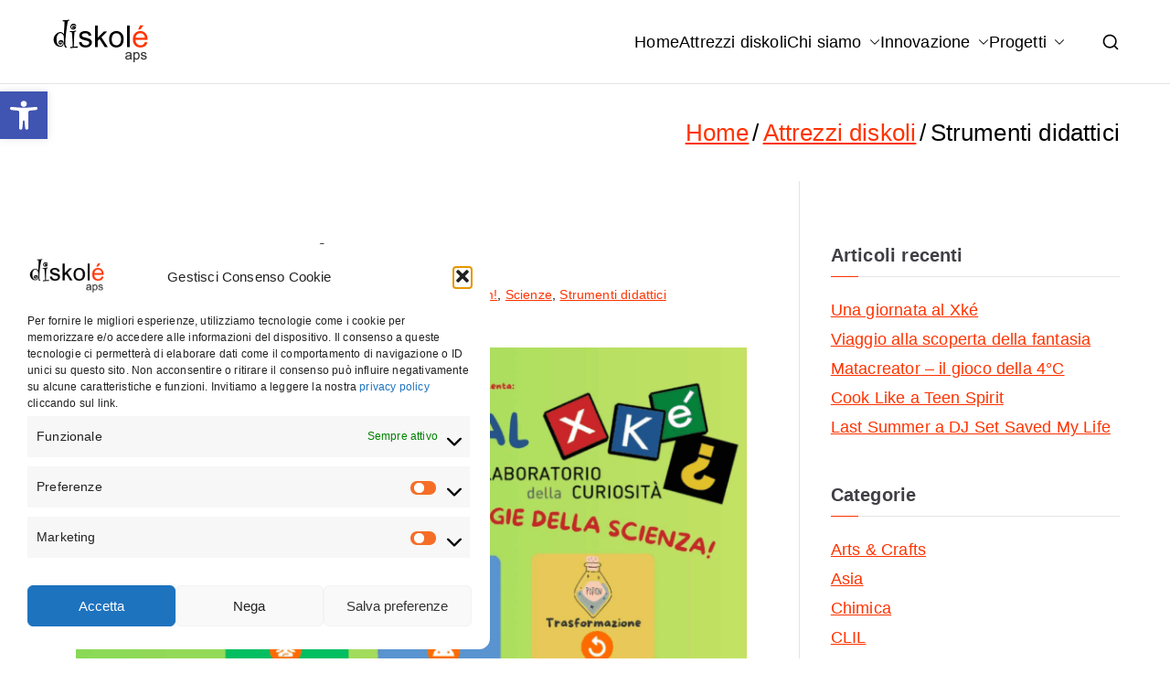

--- FILE ---
content_type: text/html; charset=UTF-8
request_url: https://diskole.org/category/strumenti-didattici/
body_size: 28628
content:

<!doctype html>
		<html dir="ltr" lang="it-IT" prefix="og: https://ogp.me/ns#">
		
	<head>

				<meta charset="UTF-8">
		<meta name="viewport" content="width=device-width, initial-scale=1">
		<link rel="profile" href="http://gmpg.org/xfn/11">
		
		<title>Strumenti didattici | Associazione Diskolé Torino</title>
	<style>img:is([sizes="auto" i], [sizes^="auto," i]) { contain-intrinsic-size: 3000px 1500px }</style>
	
		<!-- All in One SEO 4.9.3 - aioseo.com -->
	<meta name="robots" content="noindex, max-image-preview:large" />
	<link rel="canonical" href="https://diskole.org/category/strumenti-didattici/" />
	<link rel="next" href="https://diskole.org/category/strumenti-didattici/page/2/" />
	<meta name="generator" content="All in One SEO (AIOSEO) 4.9.3" />
		<script type="application/ld+json" class="aioseo-schema">
			{"@context":"https:\/\/schema.org","@graph":[{"@type":"BreadcrumbList","@id":"https:\/\/diskole.org\/category\/strumenti-didattici\/#breadcrumblist","itemListElement":[{"@type":"ListItem","@id":"https:\/\/diskole.org#listItem","position":1,"name":"Home","item":"https:\/\/diskole.org","nextItem":{"@type":"ListItem","@id":"https:\/\/diskole.org\/category\/strumenti-didattici\/#listItem","name":"Strumenti didattici"}},{"@type":"ListItem","@id":"https:\/\/diskole.org\/category\/strumenti-didattici\/#listItem","position":2,"name":"Strumenti didattici","previousItem":{"@type":"ListItem","@id":"https:\/\/diskole.org#listItem","name":"Home"}}]},{"@type":"CollectionPage","@id":"https:\/\/diskole.org\/category\/strumenti-didattici\/#collectionpage","url":"https:\/\/diskole.org\/category\/strumenti-didattici\/","name":"Strumenti didattici | Associazione Diskol\u00e9 Torino","inLanguage":"it-IT","isPartOf":{"@id":"https:\/\/diskole.org\/#website"},"breadcrumb":{"@id":"https:\/\/diskole.org\/category\/strumenti-didattici\/#breadcrumblist"}},{"@type":"Organization","@id":"https:\/\/diskole.org\/#organization","name":"Associazione Diskol\u00e9 Torino","description":"Associazione di Promozione Sociale Diskol\u00e9 - Torino","url":"https:\/\/diskole.org\/","logo":{"@type":"ImageObject","url":"https:\/\/diskole.org\/wp-content\/uploads\/2019\/06\/LogoDiskoleAPSpetit.png","@id":"https:\/\/diskole.org\/category\/strumenti-didattici\/#organizationLogo","width":111,"height":51},"image":{"@id":"https:\/\/diskole.org\/category\/strumenti-didattici\/#organizationLogo"}},{"@type":"WebSite","@id":"https:\/\/diskole.org\/#website","url":"https:\/\/diskole.org\/","name":"Associazione Diskol\u00e9 Torino","description":"Associazione di Promozione Sociale Diskol\u00e9 - Torino","inLanguage":"it-IT","publisher":{"@id":"https:\/\/diskole.org\/#organization"}}]}
		</script>
		<!-- All in One SEO -->

<link rel='dns-prefetch' href='//fonts.googleapis.com' />
<link rel="alternate" type="application/rss+xml" title="Associazione Diskolé Torino &raquo; Feed" href="https://diskole.org/feed/" />
<link rel="alternate" type="application/rss+xml" title="Associazione Diskolé Torino &raquo; Feed dei commenti" href="https://diskole.org/comments/feed/" />
<link rel="alternate" type="application/rss+xml" title="Associazione Diskolé Torino &raquo; Strumenti didattici Feed della categoria" href="https://diskole.org/category/strumenti-didattici/feed/" />
<script type="text/javascript">
/* <![CDATA[ */
window._wpemojiSettings = {"baseUrl":"https:\/\/s.w.org\/images\/core\/emoji\/16.0.1\/72x72\/","ext":".png","svgUrl":"https:\/\/s.w.org\/images\/core\/emoji\/16.0.1\/svg\/","svgExt":".svg","source":{"concatemoji":"https:\/\/diskole.org\/wp-includes\/js\/wp-emoji-release.min.js?ver=6.8.3"}};
/*! This file is auto-generated */
!function(s,n){var o,i,e;function c(e){try{var t={supportTests:e,timestamp:(new Date).valueOf()};sessionStorage.setItem(o,JSON.stringify(t))}catch(e){}}function p(e,t,n){e.clearRect(0,0,e.canvas.width,e.canvas.height),e.fillText(t,0,0);var t=new Uint32Array(e.getImageData(0,0,e.canvas.width,e.canvas.height).data),a=(e.clearRect(0,0,e.canvas.width,e.canvas.height),e.fillText(n,0,0),new Uint32Array(e.getImageData(0,0,e.canvas.width,e.canvas.height).data));return t.every(function(e,t){return e===a[t]})}function u(e,t){e.clearRect(0,0,e.canvas.width,e.canvas.height),e.fillText(t,0,0);for(var n=e.getImageData(16,16,1,1),a=0;a<n.data.length;a++)if(0!==n.data[a])return!1;return!0}function f(e,t,n,a){switch(t){case"flag":return n(e,"\ud83c\udff3\ufe0f\u200d\u26a7\ufe0f","\ud83c\udff3\ufe0f\u200b\u26a7\ufe0f")?!1:!n(e,"\ud83c\udde8\ud83c\uddf6","\ud83c\udde8\u200b\ud83c\uddf6")&&!n(e,"\ud83c\udff4\udb40\udc67\udb40\udc62\udb40\udc65\udb40\udc6e\udb40\udc67\udb40\udc7f","\ud83c\udff4\u200b\udb40\udc67\u200b\udb40\udc62\u200b\udb40\udc65\u200b\udb40\udc6e\u200b\udb40\udc67\u200b\udb40\udc7f");case"emoji":return!a(e,"\ud83e\udedf")}return!1}function g(e,t,n,a){var r="undefined"!=typeof WorkerGlobalScope&&self instanceof WorkerGlobalScope?new OffscreenCanvas(300,150):s.createElement("canvas"),o=r.getContext("2d",{willReadFrequently:!0}),i=(o.textBaseline="top",o.font="600 32px Arial",{});return e.forEach(function(e){i[e]=t(o,e,n,a)}),i}function t(e){var t=s.createElement("script");t.src=e,t.defer=!0,s.head.appendChild(t)}"undefined"!=typeof Promise&&(o="wpEmojiSettingsSupports",i=["flag","emoji"],n.supports={everything:!0,everythingExceptFlag:!0},e=new Promise(function(e){s.addEventListener("DOMContentLoaded",e,{once:!0})}),new Promise(function(t){var n=function(){try{var e=JSON.parse(sessionStorage.getItem(o));if("object"==typeof e&&"number"==typeof e.timestamp&&(new Date).valueOf()<e.timestamp+604800&&"object"==typeof e.supportTests)return e.supportTests}catch(e){}return null}();if(!n){if("undefined"!=typeof Worker&&"undefined"!=typeof OffscreenCanvas&&"undefined"!=typeof URL&&URL.createObjectURL&&"undefined"!=typeof Blob)try{var e="postMessage("+g.toString()+"("+[JSON.stringify(i),f.toString(),p.toString(),u.toString()].join(",")+"));",a=new Blob([e],{type:"text/javascript"}),r=new Worker(URL.createObjectURL(a),{name:"wpTestEmojiSupports"});return void(r.onmessage=function(e){c(n=e.data),r.terminate(),t(n)})}catch(e){}c(n=g(i,f,p,u))}t(n)}).then(function(e){for(var t in e)n.supports[t]=e[t],n.supports.everything=n.supports.everything&&n.supports[t],"flag"!==t&&(n.supports.everythingExceptFlag=n.supports.everythingExceptFlag&&n.supports[t]);n.supports.everythingExceptFlag=n.supports.everythingExceptFlag&&!n.supports.flag,n.DOMReady=!1,n.readyCallback=function(){n.DOMReady=!0}}).then(function(){return e}).then(function(){var e;n.supports.everything||(n.readyCallback(),(e=n.source||{}).concatemoji?t(e.concatemoji):e.wpemoji&&e.twemoji&&(t(e.twemoji),t(e.wpemoji)))}))}((window,document),window._wpemojiSettings);
/* ]]> */
</script>
<style id='wp-emoji-styles-inline-css' type='text/css'>

	img.wp-smiley, img.emoji {
		display: inline !important;
		border: none !important;
		box-shadow: none !important;
		height: 1em !important;
		width: 1em !important;
		margin: 0 0.07em !important;
		vertical-align: -0.1em !important;
		background: none !important;
		padding: 0 !important;
	}
</style>
<link rel='stylesheet' id='wp-block-library-css' href='https://diskole.org/wp-includes/css/dist/block-library/style.min.css?ver=6.8.3' type='text/css' media='all' />
<style id='wp-block-library-theme-inline-css' type='text/css'>
.wp-block-audio :where(figcaption){color:#555;font-size:13px;text-align:center}.is-dark-theme .wp-block-audio :where(figcaption){color:#ffffffa6}.wp-block-audio{margin:0 0 1em}.wp-block-code{border:1px solid #ccc;border-radius:4px;font-family:Menlo,Consolas,monaco,monospace;padding:.8em 1em}.wp-block-embed :where(figcaption){color:#555;font-size:13px;text-align:center}.is-dark-theme .wp-block-embed :where(figcaption){color:#ffffffa6}.wp-block-embed{margin:0 0 1em}.blocks-gallery-caption{color:#555;font-size:13px;text-align:center}.is-dark-theme .blocks-gallery-caption{color:#ffffffa6}:root :where(.wp-block-image figcaption){color:#555;font-size:13px;text-align:center}.is-dark-theme :root :where(.wp-block-image figcaption){color:#ffffffa6}.wp-block-image{margin:0 0 1em}.wp-block-pullquote{border-bottom:4px solid;border-top:4px solid;color:currentColor;margin-bottom:1.75em}.wp-block-pullquote cite,.wp-block-pullquote footer,.wp-block-pullquote__citation{color:currentColor;font-size:.8125em;font-style:normal;text-transform:uppercase}.wp-block-quote{border-left:.25em solid;margin:0 0 1.75em;padding-left:1em}.wp-block-quote cite,.wp-block-quote footer{color:currentColor;font-size:.8125em;font-style:normal;position:relative}.wp-block-quote:where(.has-text-align-right){border-left:none;border-right:.25em solid;padding-left:0;padding-right:1em}.wp-block-quote:where(.has-text-align-center){border:none;padding-left:0}.wp-block-quote.is-large,.wp-block-quote.is-style-large,.wp-block-quote:where(.is-style-plain){border:none}.wp-block-search .wp-block-search__label{font-weight:700}.wp-block-search__button{border:1px solid #ccc;padding:.375em .625em}:where(.wp-block-group.has-background){padding:1.25em 2.375em}.wp-block-separator.has-css-opacity{opacity:.4}.wp-block-separator{border:none;border-bottom:2px solid;margin-left:auto;margin-right:auto}.wp-block-separator.has-alpha-channel-opacity{opacity:1}.wp-block-separator:not(.is-style-wide):not(.is-style-dots){width:100px}.wp-block-separator.has-background:not(.is-style-dots){border-bottom:none;height:1px}.wp-block-separator.has-background:not(.is-style-wide):not(.is-style-dots){height:2px}.wp-block-table{margin:0 0 1em}.wp-block-table td,.wp-block-table th{word-break:normal}.wp-block-table :where(figcaption){color:#555;font-size:13px;text-align:center}.is-dark-theme .wp-block-table :where(figcaption){color:#ffffffa6}.wp-block-video :where(figcaption){color:#555;font-size:13px;text-align:center}.is-dark-theme .wp-block-video :where(figcaption){color:#ffffffa6}.wp-block-video{margin:0 0 1em}:root :where(.wp-block-template-part.has-background){margin-bottom:0;margin-top:0;padding:1.25em 2.375em}
</style>
<link rel='stylesheet' id='aioseo/css/src/vue/standalone/blocks/table-of-contents/global.scss-css' href='https://diskole.org/wp-content/plugins/all-in-one-seo-pack/dist/Lite/assets/css/table-of-contents/global.e90f6d47.css?ver=4.9.3' type='text/css' media='all' />
<style id='global-styles-inline-css' type='text/css'>
:root{--wp--preset--aspect-ratio--square: 1;--wp--preset--aspect-ratio--4-3: 4/3;--wp--preset--aspect-ratio--3-4: 3/4;--wp--preset--aspect-ratio--3-2: 3/2;--wp--preset--aspect-ratio--2-3: 2/3;--wp--preset--aspect-ratio--16-9: 16/9;--wp--preset--aspect-ratio--9-16: 9/16;--wp--preset--color--black: #000000;--wp--preset--color--cyan-bluish-gray: #abb8c3;--wp--preset--color--white: #ffffff;--wp--preset--color--pale-pink: #f78da7;--wp--preset--color--vivid-red: #cf2e2e;--wp--preset--color--luminous-vivid-orange: #ff6900;--wp--preset--color--luminous-vivid-amber: #fcb900;--wp--preset--color--light-green-cyan: #7bdcb5;--wp--preset--color--vivid-green-cyan: #00d084;--wp--preset--color--pale-cyan-blue: #8ed1fc;--wp--preset--color--vivid-cyan-blue: #0693e3;--wp--preset--color--vivid-purple: #9b51e0;--wp--preset--gradient--vivid-cyan-blue-to-vivid-purple: linear-gradient(135deg,rgba(6,147,227,1) 0%,rgb(155,81,224) 100%);--wp--preset--gradient--light-green-cyan-to-vivid-green-cyan: linear-gradient(135deg,rgb(122,220,180) 0%,rgb(0,208,130) 100%);--wp--preset--gradient--luminous-vivid-amber-to-luminous-vivid-orange: linear-gradient(135deg,rgba(252,185,0,1) 0%,rgba(255,105,0,1) 100%);--wp--preset--gradient--luminous-vivid-orange-to-vivid-red: linear-gradient(135deg,rgba(255,105,0,1) 0%,rgb(207,46,46) 100%);--wp--preset--gradient--very-light-gray-to-cyan-bluish-gray: linear-gradient(135deg,rgb(238,238,238) 0%,rgb(169,184,195) 100%);--wp--preset--gradient--cool-to-warm-spectrum: linear-gradient(135deg,rgb(74,234,220) 0%,rgb(151,120,209) 20%,rgb(207,42,186) 40%,rgb(238,44,130) 60%,rgb(251,105,98) 80%,rgb(254,248,76) 100%);--wp--preset--gradient--blush-light-purple: linear-gradient(135deg,rgb(255,206,236) 0%,rgb(152,150,240) 100%);--wp--preset--gradient--blush-bordeaux: linear-gradient(135deg,rgb(254,205,165) 0%,rgb(254,45,45) 50%,rgb(107,0,62) 100%);--wp--preset--gradient--luminous-dusk: linear-gradient(135deg,rgb(255,203,112) 0%,rgb(199,81,192) 50%,rgb(65,88,208) 100%);--wp--preset--gradient--pale-ocean: linear-gradient(135deg,rgb(255,245,203) 0%,rgb(182,227,212) 50%,rgb(51,167,181) 100%);--wp--preset--gradient--electric-grass: linear-gradient(135deg,rgb(202,248,128) 0%,rgb(113,206,126) 100%);--wp--preset--gradient--midnight: linear-gradient(135deg,rgb(2,3,129) 0%,rgb(40,116,252) 100%);--wp--preset--font-size--small: 13px;--wp--preset--font-size--medium: 20px;--wp--preset--font-size--large: 36px;--wp--preset--font-size--x-large: 42px;--wp--preset--spacing--20: 0.44rem;--wp--preset--spacing--30: 0.67rem;--wp--preset--spacing--40: 1rem;--wp--preset--spacing--50: 1.5rem;--wp--preset--spacing--60: 2.25rem;--wp--preset--spacing--70: 3.38rem;--wp--preset--spacing--80: 5.06rem;--wp--preset--shadow--natural: 6px 6px 9px rgba(0, 0, 0, 0.2);--wp--preset--shadow--deep: 12px 12px 50px rgba(0, 0, 0, 0.4);--wp--preset--shadow--sharp: 6px 6px 0px rgba(0, 0, 0, 0.2);--wp--preset--shadow--outlined: 6px 6px 0px -3px rgba(255, 255, 255, 1), 6px 6px rgba(0, 0, 0, 1);--wp--preset--shadow--crisp: 6px 6px 0px rgba(0, 0, 0, 1);}:root { --wp--style--global--content-size: 760px;--wp--style--global--wide-size: 1160px; }:where(body) { margin: 0; }.wp-site-blocks > .alignleft { float: left; margin-right: 2em; }.wp-site-blocks > .alignright { float: right; margin-left: 2em; }.wp-site-blocks > .aligncenter { justify-content: center; margin-left: auto; margin-right: auto; }:where(.wp-site-blocks) > * { margin-block-start: 24px; margin-block-end: 0; }:where(.wp-site-blocks) > :first-child { margin-block-start: 0; }:where(.wp-site-blocks) > :last-child { margin-block-end: 0; }:root { --wp--style--block-gap: 24px; }:root :where(.is-layout-flow) > :first-child{margin-block-start: 0;}:root :where(.is-layout-flow) > :last-child{margin-block-end: 0;}:root :where(.is-layout-flow) > *{margin-block-start: 24px;margin-block-end: 0;}:root :where(.is-layout-constrained) > :first-child{margin-block-start: 0;}:root :where(.is-layout-constrained) > :last-child{margin-block-end: 0;}:root :where(.is-layout-constrained) > *{margin-block-start: 24px;margin-block-end: 0;}:root :where(.is-layout-flex){gap: 24px;}:root :where(.is-layout-grid){gap: 24px;}.is-layout-flow > .alignleft{float: left;margin-inline-start: 0;margin-inline-end: 2em;}.is-layout-flow > .alignright{float: right;margin-inline-start: 2em;margin-inline-end: 0;}.is-layout-flow > .aligncenter{margin-left: auto !important;margin-right: auto !important;}.is-layout-constrained > .alignleft{float: left;margin-inline-start: 0;margin-inline-end: 2em;}.is-layout-constrained > .alignright{float: right;margin-inline-start: 2em;margin-inline-end: 0;}.is-layout-constrained > .aligncenter{margin-left: auto !important;margin-right: auto !important;}.is-layout-constrained > :where(:not(.alignleft):not(.alignright):not(.alignfull)){max-width: var(--wp--style--global--content-size);margin-left: auto !important;margin-right: auto !important;}.is-layout-constrained > .alignwide{max-width: var(--wp--style--global--wide-size);}body .is-layout-flex{display: flex;}.is-layout-flex{flex-wrap: wrap;align-items: center;}.is-layout-flex > :is(*, div){margin: 0;}body .is-layout-grid{display: grid;}.is-layout-grid > :is(*, div){margin: 0;}body{padding-top: 0px;padding-right: 0px;padding-bottom: 0px;padding-left: 0px;}a:where(:not(.wp-element-button)){text-decoration: underline;}:root :where(.wp-element-button, .wp-block-button__link){background-color: #32373c;border-width: 0;color: #fff;font-family: inherit;font-size: inherit;line-height: inherit;padding: calc(0.667em + 2px) calc(1.333em + 2px);text-decoration: none;}.has-black-color{color: var(--wp--preset--color--black) !important;}.has-cyan-bluish-gray-color{color: var(--wp--preset--color--cyan-bluish-gray) !important;}.has-white-color{color: var(--wp--preset--color--white) !important;}.has-pale-pink-color{color: var(--wp--preset--color--pale-pink) !important;}.has-vivid-red-color{color: var(--wp--preset--color--vivid-red) !important;}.has-luminous-vivid-orange-color{color: var(--wp--preset--color--luminous-vivid-orange) !important;}.has-luminous-vivid-amber-color{color: var(--wp--preset--color--luminous-vivid-amber) !important;}.has-light-green-cyan-color{color: var(--wp--preset--color--light-green-cyan) !important;}.has-vivid-green-cyan-color{color: var(--wp--preset--color--vivid-green-cyan) !important;}.has-pale-cyan-blue-color{color: var(--wp--preset--color--pale-cyan-blue) !important;}.has-vivid-cyan-blue-color{color: var(--wp--preset--color--vivid-cyan-blue) !important;}.has-vivid-purple-color{color: var(--wp--preset--color--vivid-purple) !important;}.has-black-background-color{background-color: var(--wp--preset--color--black) !important;}.has-cyan-bluish-gray-background-color{background-color: var(--wp--preset--color--cyan-bluish-gray) !important;}.has-white-background-color{background-color: var(--wp--preset--color--white) !important;}.has-pale-pink-background-color{background-color: var(--wp--preset--color--pale-pink) !important;}.has-vivid-red-background-color{background-color: var(--wp--preset--color--vivid-red) !important;}.has-luminous-vivid-orange-background-color{background-color: var(--wp--preset--color--luminous-vivid-orange) !important;}.has-luminous-vivid-amber-background-color{background-color: var(--wp--preset--color--luminous-vivid-amber) !important;}.has-light-green-cyan-background-color{background-color: var(--wp--preset--color--light-green-cyan) !important;}.has-vivid-green-cyan-background-color{background-color: var(--wp--preset--color--vivid-green-cyan) !important;}.has-pale-cyan-blue-background-color{background-color: var(--wp--preset--color--pale-cyan-blue) !important;}.has-vivid-cyan-blue-background-color{background-color: var(--wp--preset--color--vivid-cyan-blue) !important;}.has-vivid-purple-background-color{background-color: var(--wp--preset--color--vivid-purple) !important;}.has-black-border-color{border-color: var(--wp--preset--color--black) !important;}.has-cyan-bluish-gray-border-color{border-color: var(--wp--preset--color--cyan-bluish-gray) !important;}.has-white-border-color{border-color: var(--wp--preset--color--white) !important;}.has-pale-pink-border-color{border-color: var(--wp--preset--color--pale-pink) !important;}.has-vivid-red-border-color{border-color: var(--wp--preset--color--vivid-red) !important;}.has-luminous-vivid-orange-border-color{border-color: var(--wp--preset--color--luminous-vivid-orange) !important;}.has-luminous-vivid-amber-border-color{border-color: var(--wp--preset--color--luminous-vivid-amber) !important;}.has-light-green-cyan-border-color{border-color: var(--wp--preset--color--light-green-cyan) !important;}.has-vivid-green-cyan-border-color{border-color: var(--wp--preset--color--vivid-green-cyan) !important;}.has-pale-cyan-blue-border-color{border-color: var(--wp--preset--color--pale-cyan-blue) !important;}.has-vivid-cyan-blue-border-color{border-color: var(--wp--preset--color--vivid-cyan-blue) !important;}.has-vivid-purple-border-color{border-color: var(--wp--preset--color--vivid-purple) !important;}.has-vivid-cyan-blue-to-vivid-purple-gradient-background{background: var(--wp--preset--gradient--vivid-cyan-blue-to-vivid-purple) !important;}.has-light-green-cyan-to-vivid-green-cyan-gradient-background{background: var(--wp--preset--gradient--light-green-cyan-to-vivid-green-cyan) !important;}.has-luminous-vivid-amber-to-luminous-vivid-orange-gradient-background{background: var(--wp--preset--gradient--luminous-vivid-amber-to-luminous-vivid-orange) !important;}.has-luminous-vivid-orange-to-vivid-red-gradient-background{background: var(--wp--preset--gradient--luminous-vivid-orange-to-vivid-red) !important;}.has-very-light-gray-to-cyan-bluish-gray-gradient-background{background: var(--wp--preset--gradient--very-light-gray-to-cyan-bluish-gray) !important;}.has-cool-to-warm-spectrum-gradient-background{background: var(--wp--preset--gradient--cool-to-warm-spectrum) !important;}.has-blush-light-purple-gradient-background{background: var(--wp--preset--gradient--blush-light-purple) !important;}.has-blush-bordeaux-gradient-background{background: var(--wp--preset--gradient--blush-bordeaux) !important;}.has-luminous-dusk-gradient-background{background: var(--wp--preset--gradient--luminous-dusk) !important;}.has-pale-ocean-gradient-background{background: var(--wp--preset--gradient--pale-ocean) !important;}.has-electric-grass-gradient-background{background: var(--wp--preset--gradient--electric-grass) !important;}.has-midnight-gradient-background{background: var(--wp--preset--gradient--midnight) !important;}.has-small-font-size{font-size: var(--wp--preset--font-size--small) !important;}.has-medium-font-size{font-size: var(--wp--preset--font-size--medium) !important;}.has-large-font-size{font-size: var(--wp--preset--font-size--large) !important;}.has-x-large-font-size{font-size: var(--wp--preset--font-size--x-large) !important;}
:root :where(.wp-block-pullquote){font-size: 1.5em;line-height: 1.6;}
</style>
<link rel='stylesheet' id='hover-effects-css' href='https://diskole.org/wp-content/plugins/hover-effects/asset/css/hover.css?ver=2.1.3' type='text/css' media='all' />
<link rel='stylesheet' id='toc-screen-css' href='https://diskole.org/wp-content/plugins/table-of-contents-plus/screen.min.css?ver=2411.1' type='text/css' media='all' />
<link rel='stylesheet' id='cmplz-general-css' href='https://diskole.org/wp-content/plugins/complianz-gdpr/assets/css/cookieblocker.min.css?ver=1765947808' type='text/css' media='all' />
<link rel='stylesheet' id='pojo-a11y-css' href='https://diskole.org/wp-content/plugins/pojo-accessibility/modules/legacy/assets/css/style.min.css?ver=1.0.0' type='text/css' media='all' />
<link rel='stylesheet' id='font-awesome-all-css' href='https://diskole.org/wp-content/themes/zakra/inc/customizer/customind/assets/fontawesome/v6/css/all.min.css?ver=6.2.4' type='text/css' media='all' />
<link rel='stylesheet' id='zakra_google_fonts-css' href='https://fonts.googleapis.com/css?family=-apple-system%2C+blinkmacsystemfont%2C+segoe+ui%2C+roboto%2C+oxygen-sans%2C+ubuntu%2C+cantarell%2C+helvetica+neue%2C+helvetica%2C+arial%2C+sans-serif%3A400&#038;ver=4.1.8' type='text/css' media='all' />
<link rel='stylesheet' id='zakra-style-css' href='https://diskole.org/wp-content/themes/zakra/style.css?ver=4.1.8' type='text/css' media='all' />
<style id='zakra-style-inline-css' type='text/css'>
:root{--top-grid-columns: 4;
			--main-grid-columns: 4;
			--bottom-grid-columns: 1;
			} .zak-footer-builder .zak-bottom-row{justify-items: center;} .zak-footer-builder .zak-footer-bottom-row .zak-footer-col{flex-direction: column;}.zak-footer-builder .zak-footer-main-row .zak-footer-col{flex-direction: column;}.zak-footer-builder .zak-footer-top-row .zak-footer-col{flex-direction: column;}.zak-footer-builder .zak-copyright{text-align: center;}.zak-footer-builder .zak-footer-nav{display: flex; justify-content: center;}.zak-footer-builder .zak-footer-nav-2{display: flex; justify-content: center;}.zak-footer-builder .zak-html-1{text-align: center;}.zak-footer-builder .zak-html-2{text-align: center;}.zak-footer-builder .footer-social-icons{text-align: ;}.zak-footer-builder .widget-footer-sidebar-1{text-align: ;}.zak-footer-builder .widget-footer-sidebar-2{text-align: ;}.zak-footer-builder .widget-footer-sidebar-3{text-align: ;}.zak-footer-builder .widget-footer-sidebar-4{text-align: ;}.zak-footer-builder .widget-footer-bar-col-1-sidebar{text-align: ;}.zak-footer-builder .widget-footer-bar-col-2-sidebar{text-align: ;} :root{--zakra-color-1: #eaf3fb;--zakra-color-2: #bfdcf3;--zakra-color-3: #94c4eb;--zakra-color-4: #6aace2;--zakra-color-5: #257bc1;--zakra-color-6: #1d6096;--zakra-color-7: #15446b;--zakra-color-8: #0c2941;--zakra-color-9: #040e16;}@media screen and (min-width: 768px) {.zak-primary{width:70%;}}a:hover, a:focus,
				.zak-primary-nav ul li:hover > a,
				.zak-primary-nav ul .current_page_item > a,
				.zak-entry-summary a,
				.zak-entry-meta a, .zak-post-content .zak-entry-footer a:hover,
				.pagebuilder-content a, .zak-style-2 .zak-entry-meta span,
				.zak-style-2 .zak-entry-meta a,
				.entry-title:hover a,
				.zak-breadcrumbs .trail-items a,
				.breadcrumbs .trail-items a,
				.entry-content a,
				.edit-link a,
				.zak-footer-bar a:hover,
				.widget li a,
				#comments .comment-content a,
				#comments .reply,
				button:hover,
				.zak-button:hover,
				.zak-entry-footer .edit-link a,
				.zak-header-action .yith-wcwl-items-count .yith-wcwl-icon span,
				.pagebuilder-content a, .zak-entry-footer a,
				.zak-header-buttons .zak-header-button--2 .zak-button,
				.zak-header-buttons .zak-header-button .zak-button:hover,
				.woocommerce-cart .coupon button.button{color:#ff3300;}.zak-post-content .entry-button:hover .zak-icon,
				.zak-error-404 .zak-button:hover svg,
				.zak-style-2 .zak-entry-meta span .zak-icon,
				.entry-button .zak-icon{fill:#ff3300;}blockquote, .wp-block-quote,
				button, input[type="button"],
				input[type="reset"],
				input[type="submit"],
				.wp-block-button .wp-block-button__link,
				blockquote.has-text-align-right, .wp-block-quote.has-text-align-right,
				button:hover,
				.wp-block-button .wp-block-button__link:hover,
				.zak-button:hover,
				.zak-header-buttons .zak-header-button .zak-button,
				.zak-header-buttons .zak-header-button.zak-header-button--2 .zak-button,
				.zak-header-buttons .zak-header-button .zak-button:hover,
				.woocommerce-cart .coupon button.button,
				.woocommerce-cart .actions > button.button{border-color:#ff3300;}.zak-primary-nav.zak-layout-1-style-2 > ul > li.current_page_item > a::before,
				.zak-primary-nav.zak-layout-1-style-2 > ul a:hover::before,
				.zak-primary-nav.zak-layout-1-style-2 > ul > li.current-menu-item > a::before,
				.zak-primary-nav.zak-layout-1-style-3 > ul > li.current_page_item > a::before,
				.zak-primary-nav.zak-layout-1-style-3 > ul > li.current-menu-item > a::before,
				.zak-primary-nav.zak-layout-1-style-4 > ul > li.current_page_item > a::before,
				.zak-primary-nav.zak-layout-1-style-4 > ul > li.current-menu-item > a::before,
				.zak-scroll-to-top:hover, button, input[type="button"], input[type="reset"],
				input[type="submit"], .zak-header-buttons .zak-header-button--1 .zak-button,
				.wp-block-button .wp-block-button__link,
				.zak-menu-item-cart .cart-page-link .count,
				.widget .wp-block-heading::before,
				#comments .comments-title::before,
				#comments .comment-reply-title::before,
				.widget .widget-title::before,
				.zak-footer-builder .zak-footer-main-row .widget .wp-block-heading::before,
				.zak-footer-builder .zak-footer-top-row .widget .wp-block-heading::before,
				.zak-footer-builder .zak-footer-bottom-row .widget .wp-block-heading::before,
				.zak-footer-builder .zak-footer-main-row .widget .widget-title::before,
				.zak-footer-builder .zak-footer-top-row .widget .widget-title::before,
				.zak-footer-builder .zak-footer-bottom-row .widget .widget-title::before,
				.woocommerce-cart .actions .coupon button.button:hover,
				.woocommerce-cart .actions > button.button,
				.woocommerce-cart .actions > button.button:hover{background-color:#ff3300;}button, input[type="button"],
				input[type="reset"],
				input[type="submit"],
				.wp-block-button .wp-block-button__link,
				.zak-button{border-color:#ff3300;background-color:#ff3300;}body, .woocommerce-ordering select{color:#000000;}.entry-content a{color:rgb(0,0,0);}.zak-entry-footer a:hover,
				.entry-button:hover,
				.zak-entry-footer a:hover,
				.entry-content a:hover,
				.pagebuilder-content a:hover, .pagebuilder-content a:hover{color:rgb(255,51,0);}.entry-button:hover .zak-icon{fill:rgb(255,51,0);}body{font-family:default;font-weight:400;font-size:18px;line-height:1.8;}h1, h2, h3, h4, h5, h6{font-family:-apple-system, blinkmacsystemfont, segoe ui, roboto, oxygen-sans, ubuntu, cantarell, helvetica neue, helvetica, arial, sans-serif;font-weight:400;line-height:1.3;}h1{font-family:default;font-weight:500;font-size:3.6rem;line-height:1.3;}h2{font-family:default;font-weight:500;font-size:3.24rem;line-height:1.3;}h3{font-family:default;font-weight:500;font-size:2.88rem;line-height:1.3;}h4{font-family:default;font-weight:500;font-size:2.52rem;line-height:1.3;}h5{font-family:default;font-weight:500;font-size:1.89072rem;line-height:1.3;}h6{font-family:default;font-weight:500;font-size:1.62rem;line-height:1.3;}.site-title{color:#blank;}.zak-header .zak-top-bar{background-color:#e9ecef;background-size:contain;}.zak-header .zak-main-header{background-color:#ffffff;background-size:contain;}.zak-page-header .breadcrumb-trail ul li{font-size:26px;}.zak-page-header .zak-page-title, .zakra-single-article .zak-entry-header .entry-title{color:#ffffff;}.zak-page-header, .zak-container--separate .zak-page-header{background-color:#ffffff;background-position:center center;background-size:contain;}.zak-page-header .breadcrumb-trail ul li a{color:#ff3300;}.zak-page-header .zak-page-title, .zakra-single-article .zak-entry-header .entry-title{font-family:default;font-weight:500;font-size:18px;line-height:1.3;}.zak-footer-cols{background-color:#ffffff;}.zak-footer-bar{background-color:#ffffff;}.zak-footer-bar{color:#000000;}.zak-footer-bar a{color:#000000;}.zak-footer-bar a:hover, .zak-footer-bar a:focus{color:#ff3300;}
</style>
<link rel='stylesheet' id='dflip-style-css' href='https://diskole.org/wp-content/plugins/3d-flipbook-dflip-lite/assets/css/dflip.min.css?ver=2.4.20' type='text/css' media='all' />
<script type="text/javascript" src="https://diskole.org/wp-includes/js/jquery/jquery.min.js?ver=3.7.1" id="jquery-core-js"></script>
<script type="text/javascript" src="https://diskole.org/wp-includes/js/jquery/jquery-migrate.min.js?ver=3.4.1" id="jquery-migrate-js"></script>
<link rel="https://api.w.org/" href="https://diskole.org/wp-json/" /><link rel="alternate" title="JSON" type="application/json" href="https://diskole.org/wp-json/wp/v2/categories/198" /><link rel="EditURI" type="application/rsd+xml" title="RSD" href="https://diskole.org/xmlrpc.php?rsd" />
<meta name="generator" content="WordPress 6.8.3" />
			<style>.cmplz-hidden {
					display: none !important;
				}</style><style type="text/css">
#pojo-a11y-toolbar .pojo-a11y-toolbar-toggle a{ background-color: #4054b2;	color: #ffffff;}
#pojo-a11y-toolbar .pojo-a11y-toolbar-overlay, #pojo-a11y-toolbar .pojo-a11y-toolbar-overlay ul.pojo-a11y-toolbar-items.pojo-a11y-links{ border-color: #4054b2;}
body.pojo-a11y-focusable a:focus{ outline-style: solid !important;	outline-width: 1px !important;	outline-color: #FF0000 !important;}
#pojo-a11y-toolbar{ top: 100px !important;}
#pojo-a11y-toolbar .pojo-a11y-toolbar-overlay{ background-color: #ffffff;}
#pojo-a11y-toolbar .pojo-a11y-toolbar-overlay ul.pojo-a11y-toolbar-items li.pojo-a11y-toolbar-item a, #pojo-a11y-toolbar .pojo-a11y-toolbar-overlay p.pojo-a11y-toolbar-title{ color: #333333;}
#pojo-a11y-toolbar .pojo-a11y-toolbar-overlay ul.pojo-a11y-toolbar-items li.pojo-a11y-toolbar-item a.active{ background-color: #4054b2;	color: #ffffff;}
@media (max-width: 767px) { #pojo-a11y-toolbar { top: 50px !important; } }</style><meta name="generator" content="Elementor 3.34.4; features: additional_custom_breakpoints; settings: css_print_method-external, google_font-enabled, font_display-auto">
			<style>
				.e-con.e-parent:nth-of-type(n+4):not(.e-lazyloaded):not(.e-no-lazyload),
				.e-con.e-parent:nth-of-type(n+4):not(.e-lazyloaded):not(.e-no-lazyload) * {
					background-image: none !important;
				}
				@media screen and (max-height: 1024px) {
					.e-con.e-parent:nth-of-type(n+3):not(.e-lazyloaded):not(.e-no-lazyload),
					.e-con.e-parent:nth-of-type(n+3):not(.e-lazyloaded):not(.e-no-lazyload) * {
						background-image: none !important;
					}
				}
				@media screen and (max-height: 640px) {
					.e-con.e-parent:nth-of-type(n+2):not(.e-lazyloaded):not(.e-no-lazyload),
					.e-con.e-parent:nth-of-type(n+2):not(.e-lazyloaded):not(.e-no-lazyload) * {
						background-image: none !important;
					}
				}
			</style>
			
		<style type="text/css">
			            .site-title {
                position: absolute;
                clip: rect(1px, 1px, 1px, 1px);
            }

			
			            .site-description {
                position: absolute;
                clip: rect(1px, 1px, 1px, 1px);
            }

					</style>

		<link rel="icon" href="https://diskole.org/wp-content/uploads/2017/07/cropped-diskolemini-32x32.png" sizes="32x32" />
<link rel="icon" href="https://diskole.org/wp-content/uploads/2017/07/cropped-diskolemini-192x192.png" sizes="192x192" />
<link rel="apple-touch-icon" href="https://diskole.org/wp-content/uploads/2017/07/cropped-diskolemini-180x180.png" />
<meta name="msapplication-TileImage" content="https://diskole.org/wp-content/uploads/2017/07/cropped-diskolemini-270x270.png" />
	<!-- Fonts Plugin CSS - https://fontsplugin.com/ -->
	<style>
		:root {
--font-base: Arial, Helvetica Neue, Helvetica, sans-serif;
--font-headings: Arial, Helvetica Neue, Helvetica, sans-serif;
--font-input: Arial, Helvetica Neue, Helvetica, sans-serif;
}
body, p {
font-family: Arial, Helvetica Neue, Helvetica, sans-serif;
 }
#site-title, .site-title, #site-title a, .site-title a, .entry-title, .entry-title a, h1, h2, h3, h4, h5, h6, .widget-title, .elementor-heading-title {
font-family: Arial, Helvetica Neue, Helvetica, sans-serif;
 }
button, .button, input, select, textarea, .wp-block-button, .wp-block-button__link {
font-family: Arial, Helvetica Neue, Helvetica, sans-serif;
 }
	</style>
	<!-- Fonts Plugin CSS -->
	
	</head>

<body class="archive category category-strumenti-didattici category-198 wp-custom-logo wp-theme-zakra metaslider-plugin hfeed zak-site-layout--right zak-container--wide zak-content-area--bordered has-page-header has-breadcrumbs elementor-default elementor-kit-3862">


		<div id="page" class="zak-site">
				<a class="skip-link screen-reader-text" href="#zak-content">Vai al contenuto</a>
		
		<header id="zak-masthead" class="zak-header zak-layout-1 zak-layout-1-style-1">
		
			
					<div class="zak-main-header">
			<div class="zak-container">
				<div class="zak-row">
		
	<div class="zak-header-col zak-header-col--1">

		
<div class="site-branding">
	<a href="https://diskole.org/" class="custom-logo-link" rel="home"><img width="111" height="51" src="https://diskole.org/wp-content/uploads/2019/06/LogoDiskoleAPSpetit.png" class="custom-logo" alt="Associazione Diskolé Torino" decoding="async" /></a>	<div class="site-info-wrap">
		
		<p class="site-title ">
		<a href="https://diskole.org/" rel="home">Associazione Diskolé Torino</a>
	</p>


				<p class="site-description ">Associazione di Promozione Sociale Diskolé - Torino</p>
		</div>
</div><!-- .site-branding -->

	</div> <!-- /.zak-header__block--one -->

	<div class="zak-header-col zak-header-col--2">

					
<nav id="zak-primary-nav" class="zak-main-nav main-navigation zak-primary-nav zak-layout-1 zak-layout-1-style-1">
	<ul id="zak-primary-menu" class="zak-primary-menu"><li id="menu-item-2665" class="menu-item menu-item-type-post_type menu-item-object-page menu-item-home menu-item-2665"><a href="https://diskole.org/">Home</a></li>
<li id="menu-item-4860" class="menu-item menu-item-type-post_type menu-item-object-page current_page_parent menu-item-4860"><a href="https://diskole.org/attrezzi-diskoli/">Attrezzi diskoli</a></li>
<li id="menu-item-2700" class="menu-item menu-item-type-post_type menu-item-object-page menu-item-has-children menu-item-2700"><a href="https://diskole.org/chi-siamo/">Chi siamo<span role="button" tabindex="0" class="zak-submenu-toggle" onkeypress=""><svg class="zak-icon zak-dropdown-icon" xmlns="http://www.w3.org/2000/svg" xml:space="preserve" viewBox="0 0 24 24"><path d="M12 17.5c-.3 0-.5-.1-.7-.3l-9-9c-.4-.4-.4-1 0-1.4s1-.4 1.4 0l8.3 8.3 8.3-8.3c.4-.4 1-.4 1.4 0s.4 1 0 1.4l-9 9c-.2.2-.4.3-.7.3z"/></svg></span></a>
<ul class="sub-menu">
	<li id="menu-item-5659" class="menu-item menu-item-type-post_type menu-item-object-page menu-item-5659"><a href="https://diskole.org/tesseramento/">Tesseramento 2025-2026</a></li>
	<li id="menu-item-3419" class="menu-item menu-item-type-post_type menu-item-object-page menu-item-privacy-policy menu-item-3419"><a rel="privacy-policy" href="https://diskole.org/chi-siamo/privacy-policy/">Privacy policy</a></li>
	<li id="menu-item-4657" class="menu-item menu-item-type-post_type menu-item-object-page menu-item-4657"><a href="https://diskole.org/cookie-policy-ue/">Cookie Policy (UE)</a></li>
	<li id="menu-item-2709" class="menu-item menu-item-type-post_type menu-item-object-page menu-item-2709"><a href="https://diskole.org/chi-siamo/partner/">Partner</a></li>
	<li id="menu-item-4171" class="menu-item menu-item-type-post_type menu-item-object-page menu-item-4171"><a href="https://diskole.org/chi-siamo/rassegna-stampa/">Rassegna stampa</a></li>
	<li id="menu-item-2666" class="menu-item menu-item-type-post_type menu-item-object-page menu-item-2666"><a href="https://diskole.org/chi-siamo/contatti/">Contatti</a></li>
	<li id="menu-item-6286" class="menu-item menu-item-type-post_type menu-item-object-page menu-item-6286"><a href="https://diskole.org/mappa-del-sito/">Mappa del sito</a></li>
</ul>
</li>
<li id="menu-item-3073" class="menu-item menu-item-type-post_type menu-item-object-page menu-item-has-children menu-item-3073"><a href="https://diskole.org/innovazione/">Innovazione<span role="button" tabindex="0" class="zak-submenu-toggle" onkeypress=""><svg class="zak-icon zak-dropdown-icon" xmlns="http://www.w3.org/2000/svg" xml:space="preserve" viewBox="0 0 24 24"><path d="M12 17.5c-.3 0-.5-.1-.7-.3l-9-9c-.4-.4-.4-1 0-1.4s1-.4 1.4 0l8.3 8.3 8.3-8.3c.4-.4 1-.4 1.4 0s.4 1 0 1.4l-9 9c-.2.2-.4.3-.7.3z"/></svg></span></a>
<ul class="sub-menu">
	<li id="menu-item-2699" class="menu-item menu-item-type-post_type menu-item-object-page menu-item-2699"><a href="https://diskole.org/innovazione/missione/">Missione</a></li>
	<li id="menu-item-3183" class="menu-item menu-item-type-post_type menu-item-object-page menu-item-3183"><a href="https://diskole.org/innovazione/soundscapes/">Soundscapes</a></li>
	<li id="menu-item-3531" class="menu-item menu-item-type-post_type menu-item-object-page menu-item-3531"><a href="https://diskole.org/innovazione/stop-motion/">Stop-motion</a></li>
	<li id="menu-item-3601" class="menu-item menu-item-type-post_type menu-item-object-page menu-item-3601"><a href="https://diskole.org/innovazione/laboratorio-di-beatmaking/">Laboratorio di beatmaking</a></li>
	<li id="menu-item-3794" class="menu-item menu-item-type-post_type menu-item-object-page menu-item-3794"><a href="https://diskole.org/innovazione/ecotronica-ectrnk/">ecotronica – ectrnk</a></li>
</ul>
</li>
<li id="menu-item-2702" class="menu-item menu-item-type-post_type menu-item-object-page menu-item-has-children menu-item-2702"><a href="https://diskole.org/progetti/">Progetti<span role="button" tabindex="0" class="zak-submenu-toggle" onkeypress=""><svg class="zak-icon zak-dropdown-icon" xmlns="http://www.w3.org/2000/svg" xml:space="preserve" viewBox="0 0 24 24"><path d="M12 17.5c-.3 0-.5-.1-.7-.3l-9-9c-.4-.4-.4-1 0-1.4s1-.4 1.4 0l8.3 8.3 8.3-8.3c.4-.4 1-.4 1.4 0s.4 1 0 1.4l-9 9c-.2.2-.4.3-.7.3z"/></svg></span></a>
<ul class="sub-menu">
	<li id="menu-item-5870" class="menu-item menu-item-type-post_type menu-item-object-page menu-item-5870"><a href="https://diskole.org/progetti/erasmusplus/">Erasmus+</a></li>
	<li id="menu-item-5009" class="menu-item menu-item-type-post_type menu-item-object-page menu-item-5009"><a href="https://diskole.org/progetti/seta/">SETA</a></li>
	<li id="menu-item-4548" class="menu-item menu-item-type-post_type menu-item-object-page menu-item-4548"><a href="https://diskole.org/sportandthecity/">Sport and the City</a></li>
	<li id="menu-item-4375" class="menu-item menu-item-type-post_type menu-item-object-page menu-item-4375"><a href="https://diskole.org/progetti/will/">Will – Educare al Futuro</a></li>
	<li id="menu-item-4020" class="menu-item menu-item-type-post_type menu-item-object-page menu-item-4020"><a href="https://diskole.org/futura/">Futura</a></li>
	<li id="menu-item-3740" class="menu-item menu-item-type-post_type menu-item-object-page menu-item-3740"><a href="https://diskole.org/fooding/">Fooding</a></li>
	<li id="menu-item-4348" class="menu-item menu-item-type-post_type menu-item-object-page menu-item-4348"><a href="https://diskole.org/progetti/strenua-chiarezza/">Primo Levi – La strenua chiarezza</a></li>
	<li id="menu-item-4711" class="menu-item menu-item-type-post_type menu-item-object-page menu-item-4711"><a href="https://diskole.org/progetti/inclusione-minori/">Inclusione Minori</a></li>
	<li id="menu-item-3075" class="menu-item menu-item-type-post_type menu-item-object-page menu-item-3075"><a href="https://diskole.org/progetti/provaci-ancora-sam/">Provaci ancora, Sam!</a></li>
	<li id="menu-item-5680" class="menu-item menu-item-type-post_type menu-item-object-page menu-item-5680"><a href="https://diskole.org/progetti/help/">Sportello Help</a></li>
	<li id="menu-item-6535" class="menu-item menu-item-type-post_type menu-item-object-page menu-item-6535"><a href="https://diskole.org/progetti/mother-math/">Mother Math @Moretta Skolab</a></li>
</ul>
</li>
</ul></nav><!-- #zak-primary-nav -->


	<div class="zak-header-actions zak-header-actions--desktop">

		<div class="zak-header-action zak-header-search">
	<a href="#" class="zak-header-search__toggle">
			<svg class="zak-icon zakra-icon--magnifying-glass" xmlns="http://www.w3.org/2000/svg" viewBox="0 0 24 24"><path d="M21 22c-.3 0-.5-.1-.7-.3L16.6 18c-1.5 1.2-3.5 2-5.6 2-5 0-9-4-9-9s4-9 9-9 9 4 9 9c0 2.1-.7 4.1-2 5.6l3.7 3.7c.4.4.4 1 0 1.4-.2.2-.4.3-.7.3zM11 4c-3.9 0-7 3.1-7 7s3.1 7 7 7c1.9 0 3.6-.8 4.9-2 0 0 0-.1.1-.1s0 0 .1-.1c1.2-1.3 2-3 2-4.9C18 7.1 14.9 4 11 4z" /></svg>	</a>
			
<div class="zak-search-container">
<form role="search" method="get" class="zak-search-form" action="https://diskole.org/">
	<label class="zak-search-field-label">
		<div class="zak-icon--search">

			<svg class="zak-icon zakra-icon--magnifying-glass" xmlns="http://www.w3.org/2000/svg" viewBox="0 0 24 24"><path d="M21 22c-.3 0-.5-.1-.7-.3L16.6 18c-1.5 1.2-3.5 2-5.6 2-5 0-9-4-9-9s4-9 9-9 9 4 9 9c0 2.1-.7 4.1-2 5.6l3.7 3.7c.4.4.4 1 0 1.4-.2.2-.4.3-.7.3zM11 4c-3.9 0-7 3.1-7 7s3.1 7 7 7c1.9 0 3.6-.8 4.9-2 0 0 0-.1.1-.1s0 0 .1-.1c1.2-1.3 2-3 2-4.9C18 7.1 14.9 4 11 4z" /></svg>
		</div>

		<span class="screen-reader-text">Ricerca per:</span>

		<input type="search"
				class="zak-search-field"
				placeholder="Digita e premi Invio..."
				value=""
				name="s"
				title="Ricerca per:"
		>
	</label>

	<input type="submit" class="zak-search-submit"
			value="Ricerca" />

	</form>
<button class="zak-icon--close" role="button">
</button>
</div>
</div>
			
			</div> <!-- #zak-header-actions -->

	

<div class="zak-toggle-menu "

	>

	
	<button class="zak-menu-toggle"
			aria-label="Menu principale" >

		<svg class="zak-icon zakra-icon--magnifying-glass-bars" xmlns="http://www.w3.org/2000/svg" viewBox="0 0 24 24"><path d="M17 20H3a1 1 0 0 1 0-2h14a1 1 0 0 1 0 2Zm4-2a1 1 0 0 1-.71-.29L18 15.4a6.29 6.29 0 0 1-10-5A6.43 6.43 0 0 1 14.3 4a6.31 6.31 0 0 1 6.3 6.3 6.22 6.22 0 0 1-1.2 3.7l2.31 2.3a1 1 0 0 1 0 1.42A1 1 0 0 1 21 18ZM14.3 6a4.41 4.41 0 0 0-4.3 4.4 4.25 4.25 0 0 0 4.3 4.2 4.36 4.36 0 0 0 4.3-4.3A4.36 4.36 0 0 0 14.3 6ZM6 14H3a1 1 0 0 1 0-2h3a1 1 0 0 1 0 2Zm0-6H3a1 1 0 0 1 0-2h3a1 1 0 0 1 0 2Z" /></svg>
	</button> <!-- /.zak-menu-toggle -->

	<nav id="zak-mobile-nav" class="zak-main-nav zak-mobile-nav"

		>

		<div class="zak-mobile-nav__header">
							
<div class="zak-search-container">
<form role="search" method="get" class="zak-search-form" action="https://diskole.org/">
	<label class="zak-search-field-label">
		<div class="zak-icon--search">

			<svg class="zak-icon zakra-icon--magnifying-glass" xmlns="http://www.w3.org/2000/svg" viewBox="0 0 24 24"><path d="M21 22c-.3 0-.5-.1-.7-.3L16.6 18c-1.5 1.2-3.5 2-5.6 2-5 0-9-4-9-9s4-9 9-9 9 4 9 9c0 2.1-.7 4.1-2 5.6l3.7 3.7c.4.4.4 1 0 1.4-.2.2-.4.3-.7.3zM11 4c-3.9 0-7 3.1-7 7s3.1 7 7 7c1.9 0 3.6-.8 4.9-2 0 0 0-.1.1-.1s0 0 .1-.1c1.2-1.3 2-3 2-4.9C18 7.1 14.9 4 11 4z" /></svg>
		</div>

		<span class="screen-reader-text">Ricerca per:</span>

		<input type="search"
				class="zak-search-field"
				placeholder="Digita e premi Invio..."
				value=""
				name="s"
				title="Ricerca per:"
		>
	</label>

	<input type="submit" class="zak-search-submit"
			value="Ricerca" />

	</form>
<button class="zak-icon--close" role="button">
</button>
</div>
			
			<!-- Mobile nav close icon. -->
			<button id="zak-mobile-nav-close" class="zak-mobile-nav-close" aria-label="Pulsante di chiusura">
				<svg class="zak-icon zakra-icon--x-mark" xmlns="http://www.w3.org/2000/svg" viewBox="0 0 24 24"><path d="m14 12 7.6-7.6c.6-.6.6-1.5 0-2-.6-.6-1.5-.6-2 0L12 10 4.4 2.4c-.6-.6-1.5-.6-2 0s-.6 1.5 0 2L10 12l-7.6 7.6c-.6.6-.6 1.5 0 2 .3.3.6.4 1 .4s.7-.1 1-.4L12 14l7.6 7.6c.3.3.6.4 1 .4s.7-.1 1-.4c.6-.6.6-1.5 0-2L14 12z" /></svg>			</button>
		</div> <!-- /.zak-mobile-nav__header -->

		<ul id="zak-mobile-menu" class="zak-mobile-menu"><li class="menu-item menu-item-type-post_type menu-item-object-page menu-item-home menu-item-2665"><a href="https://diskole.org/">Home</a></li>
<li class="menu-item menu-item-type-post_type menu-item-object-page current_page_parent menu-item-4860"><a href="https://diskole.org/attrezzi-diskoli/">Attrezzi diskoli</a></li>
<li class="menu-item menu-item-type-post_type menu-item-object-page menu-item-has-children menu-item-2700"><a href="https://diskole.org/chi-siamo/">Chi siamo</a><span role="button" tabindex="0" class="zak-submenu-toggle" onkeypress=""><svg class="zak-icon zak-dropdown-icon" xmlns="http://www.w3.org/2000/svg" xml:space="preserve" viewBox="0 0 24 24"><path d="M12 17.5c-.3 0-.5-.1-.7-.3l-9-9c-.4-.4-.4-1 0-1.4s1-.4 1.4 0l8.3 8.3 8.3-8.3c.4-.4 1-.4 1.4 0s.4 1 0 1.4l-9 9c-.2.2-.4.3-.7.3z"/></svg></span>
<ul class="sub-menu">
	<li class="menu-item menu-item-type-post_type menu-item-object-page menu-item-5659"><a href="https://diskole.org/tesseramento/">Tesseramento 2025-2026</a></li>
	<li class="menu-item menu-item-type-post_type menu-item-object-page menu-item-privacy-policy menu-item-3419"><a rel="privacy-policy" href="https://diskole.org/chi-siamo/privacy-policy/">Privacy policy</a></li>
	<li class="menu-item menu-item-type-post_type menu-item-object-page menu-item-4657"><a href="https://diskole.org/cookie-policy-ue/">Cookie Policy (UE)</a></li>
	<li class="menu-item menu-item-type-post_type menu-item-object-page menu-item-2709"><a href="https://diskole.org/chi-siamo/partner/">Partner</a></li>
	<li class="menu-item menu-item-type-post_type menu-item-object-page menu-item-4171"><a href="https://diskole.org/chi-siamo/rassegna-stampa/">Rassegna stampa</a></li>
	<li class="menu-item menu-item-type-post_type menu-item-object-page menu-item-2666"><a href="https://diskole.org/chi-siamo/contatti/">Contatti</a></li>
	<li class="menu-item menu-item-type-post_type menu-item-object-page menu-item-6286"><a href="https://diskole.org/mappa-del-sito/">Mappa del sito</a></li>
</ul>
</li>
<li class="menu-item menu-item-type-post_type menu-item-object-page menu-item-has-children menu-item-3073"><a href="https://diskole.org/innovazione/">Innovazione</a><span role="button" tabindex="0" class="zak-submenu-toggle" onkeypress=""><svg class="zak-icon zak-dropdown-icon" xmlns="http://www.w3.org/2000/svg" xml:space="preserve" viewBox="0 0 24 24"><path d="M12 17.5c-.3 0-.5-.1-.7-.3l-9-9c-.4-.4-.4-1 0-1.4s1-.4 1.4 0l8.3 8.3 8.3-8.3c.4-.4 1-.4 1.4 0s.4 1 0 1.4l-9 9c-.2.2-.4.3-.7.3z"/></svg></span>
<ul class="sub-menu">
	<li class="menu-item menu-item-type-post_type menu-item-object-page menu-item-2699"><a href="https://diskole.org/innovazione/missione/">Missione</a></li>
	<li class="menu-item menu-item-type-post_type menu-item-object-page menu-item-3183"><a href="https://diskole.org/innovazione/soundscapes/">Soundscapes</a></li>
	<li class="menu-item menu-item-type-post_type menu-item-object-page menu-item-3531"><a href="https://diskole.org/innovazione/stop-motion/">Stop-motion</a></li>
	<li class="menu-item menu-item-type-post_type menu-item-object-page menu-item-3601"><a href="https://diskole.org/innovazione/laboratorio-di-beatmaking/">Laboratorio di beatmaking</a></li>
	<li class="menu-item menu-item-type-post_type menu-item-object-page menu-item-3794"><a href="https://diskole.org/innovazione/ecotronica-ectrnk/">ecotronica – ectrnk</a></li>
</ul>
</li>
<li class="menu-item menu-item-type-post_type menu-item-object-page menu-item-has-children menu-item-2702"><a href="https://diskole.org/progetti/">Progetti</a><span role="button" tabindex="0" class="zak-submenu-toggle" onkeypress=""><svg class="zak-icon zak-dropdown-icon" xmlns="http://www.w3.org/2000/svg" xml:space="preserve" viewBox="0 0 24 24"><path d="M12 17.5c-.3 0-.5-.1-.7-.3l-9-9c-.4-.4-.4-1 0-1.4s1-.4 1.4 0l8.3 8.3 8.3-8.3c.4-.4 1-.4 1.4 0s.4 1 0 1.4l-9 9c-.2.2-.4.3-.7.3z"/></svg></span>
<ul class="sub-menu">
	<li class="menu-item menu-item-type-post_type menu-item-object-page menu-item-5870"><a href="https://diskole.org/progetti/erasmusplus/">Erasmus+</a></li>
	<li class="menu-item menu-item-type-post_type menu-item-object-page menu-item-5009"><a href="https://diskole.org/progetti/seta/">SETA</a></li>
	<li class="menu-item menu-item-type-post_type menu-item-object-page menu-item-4548"><a href="https://diskole.org/sportandthecity/">Sport and the City</a></li>
	<li class="menu-item menu-item-type-post_type menu-item-object-page menu-item-4375"><a href="https://diskole.org/progetti/will/">Will – Educare al Futuro</a></li>
	<li class="menu-item menu-item-type-post_type menu-item-object-page menu-item-4020"><a href="https://diskole.org/futura/">Futura</a></li>
	<li class="menu-item menu-item-type-post_type menu-item-object-page menu-item-3740"><a href="https://diskole.org/fooding/">Fooding</a></li>
	<li class="menu-item menu-item-type-post_type menu-item-object-page menu-item-4348"><a href="https://diskole.org/progetti/strenua-chiarezza/">Primo Levi – La strenua chiarezza</a></li>
	<li class="menu-item menu-item-type-post_type menu-item-object-page menu-item-4711"><a href="https://diskole.org/progetti/inclusione-minori/">Inclusione Minori</a></li>
	<li class="menu-item menu-item-type-post_type menu-item-object-page menu-item-3075"><a href="https://diskole.org/progetti/provaci-ancora-sam/">Provaci ancora, Sam!</a></li>
	<li class="menu-item menu-item-type-post_type menu-item-object-page menu-item-5680"><a href="https://diskole.org/progetti/help/">Sportello Help</a></li>
	<li class="menu-item menu-item-type-post_type menu-item-object-page menu-item-6535"><a href="https://diskole.org/progetti/mother-math/">Mother Math @Moretta Skolab</a></li>
</ul>
</li>
</ul>
			<div class="zak-mobile-menu-label">
							</div>

		
	</nav> <!-- /#zak-mobile-nav-->

</div> <!-- /.zak-toggle-menu -->

				</div> <!-- /.zak-header__block-two -->

				</div> <!-- /.zak-row -->
			</div> <!-- /.zak-container -->
		</div> <!-- /.zak-main-header -->
		
				</header><!-- #zak-masthead -->
		


<div class="zak-page-header zak-style-1">
	<div class="zak-container">
		<div class="zak-row">
					<div class="zak-page-header__title">
			<h1 class="zak-page-title">

				Strumenti didattici
			</h1>

		</div>
				<div class="zak-breadcrumbs">

			<nav role="navigation" aria-label="Breadcrumb" class="breadcrumb-trail breadcrumbs" itemprop="breadcrumb"><ul class="trail-items" itemscope itemtype="http://schema.org/BreadcrumbList"><meta name="numberOfItems" content="3" /><meta name="itemListOrder" content="Ascending" /><li itemprop="itemListElement" itemscope itemtype="http://schema.org/ListItem" class="trail-item"><a href="https://diskole.org/" rel="home" itemprop="item"><span itemprop="name">Home</span></a><meta itemprop="position" content="1" /></li><li itemprop="itemListElement" itemscope itemtype="http://schema.org/ListItem" class="trail-item"><a href="https://diskole.org/attrezzi-diskoli/" itemprop="item"><span itemprop="name">Attrezzi diskoli</span></a><meta itemprop="position" content="2" /></li><li class="trail-item trail-end"><span>Strumenti didattici</span></li></ul></nav>
		</div> <!-- /.zak-breadcrumbs -->
				</div> <!-- /.zak-row-->
	</div> <!-- /.zak-container-->
</div>
<!-- /.page-header -->

		<div id="zak-content" class="zak-content">
					<div class="zak-container">
				<div class="zak-row">
		
	<main id="zak-primary" class="zak-primary">
		
		
			<div class="zak-posts">

				
<article id="post-6554" class="zak-style-1 post-6554 post type-post status-publish format-standard hentry category-provaci-ancora-sam category-scienze category-strumenti-didattici tag-ic-alberti-salgari tag-primaria tag-provaci-ancora-sam tag-scienze zak-post">

	<div class="zak-post-content">
	<header class="zak-entry-header">
		<h2 class="entry-title"><a href="https://diskole.org/2026/01/27/una-giornata-al-xke/" rel="bookmark">Una giornata al Xké</a></h2>	</header> <!-- .zak-entry-header -->
	<div class="zak-entry-meta">
		<span class="zak-byline"> Di <span class="author vcard"><a class="url fn n" href="https://diskole.org/author/diskole/">diskole</a></span></span><span class="zak-posted-on">Pubblicato il <a href="https://diskole.org/2026/01/27/una-giornata-al-xke/" rel="bookmark"><time class="entry-date published updated" datetime="2026-01-27T08:07:01+01:00">Gennaio 27, 2026</time></a></span><span class="zak-cat-links">Pubblicato in:<a href="https://diskole.org/category/provaci-ancora-sam/" rel="category tag">Provaci ancora, Sam!</a>, <a href="https://diskole.org/category/strumenti-didattici/scienze/" rel="category tag">Scienze</a>, <a href="https://diskole.org/category/strumenti-didattici/" rel="category tag">Strumenti didattici</a></span><span class="zak-tags-links">Taggato <a href="https://diskole.org/tag/ic-alberti-salgari/" rel="tag">ic-alberti-salgari</a>, <a href="https://diskole.org/tag/primaria/" rel="tag">primaria</a>, <a href="https://diskole.org/tag/provaci-ancora-sam/" rel="tag">provaci-ancora-sam</a>, <a href="https://diskole.org/tag/scienze/" rel="tag">scienze</a></span>	</div> <!-- .zak-entry-meta -->

<div class="zak-entry-summary">
		<p><a href="https://www.thinglink.com/scene/2068390919123501924" target="_blank" rel="nofollow noopener"><img fetchpriority="high" decoding="async" class="alignnone wp-image-6555 aligncenter" src="https://diskole.org/wp-content/uploads/2026/01/xkethinglink.png" alt="" width="734" height="567" srcset="https://diskole.org/wp-content/uploads/2026/01/xkethinglink.png 1169w, https://diskole.org/wp-content/uploads/2026/01/xkethinglink-300x232.png 300w, https://diskole.org/wp-content/uploads/2026/01/xkethinglink-1024x791.png 1024w, https://diskole.org/wp-content/uploads/2026/01/xkethinglink-768x593.png 768w" sizes="(max-width: 734px) 100vw, 734px" /></a></p>
<p><span style="font-weight: 400;">Lo sapete che la scienza a volte è una vera magia?</span></p>
<p><span style="font-weight: 400;">Grazie a </span><strong>Provaci Ancora, Sam!</strong><span style="font-weight: 400;"> noi della 4A primaria IC Alberti Salgari, Santorre di Santarosa abbiamo passato una fantastica mattina al </span><a href="https://www.laboratoriocuriosita.it/"><span style="font-weight: 400;"><strong><u>XKè, laboratorio della curiosità</u></strong></span></a><span style="font-weight: 400;"> a esplorare le magie della scienza.</span></p>
<p>Un lavoro davvero interessante reso interattivo e attuale grazie alla piattaforma multimediale <strong><u><a href="https://www.thinglink.com/scene/2068390919123501924" target="_blank" rel="nofollow noopener">ThingLink</a></u></strong><span style="font-weight: 400;"> cliccate sull&#8217;immagine e, tramite i pulsanti luminosi, ascoltate il racconto dei super esperimenti magici che abbiamo incontrato al laboratorio del XKé!</span></p>
<p><span style="font-size: 14px;">Il progetto &#8220;Provaci ancora, Sam!&#8221; è sostenuto dalla Città di Torino, da <u><a href="https://www.compagniadisanpaolo.it/it/" rel="nofollow ">Compagnia di San Paolo</a></u>, e da <a href="https://www.fondazionescuola.it/" rel="nofollow "><u>Fondazione per la Scuola della Compagnia di San Paolo</u></a> negli IC ALBERTI-SALGARI-BERTA, MONTALCINI, nel CPIA1 Torino, sperimentiamo con docenti ed educatrici per una scuola grande come il mondo&#8230;</span></p>

</div><!-- .zak-entry-summary -->

</article><!-- #post-6554 -->

<article id="post-6541" class="zak-style-1 post-6541 post type-post status-publish format-standard hentry category-italiano category-learning-by-doing category-learning-by-gaming category-provaci-ancora-sam category-strumenti-didattici tag-atlas-turismo-dell-immaginario tag-italiano tag-learning-by-doing tag-learning-by-gaming tag-primaria tag-provaci-ancora-sam tag-scrittura-creativa tag-strumenti-didattici zak-post">

	<div class="zak-post-content">
	<header class="zak-entry-header">
		<h2 class="entry-title"><a href="https://diskole.org/2025/11/19/scoperta-della-fantasia/" rel="bookmark">Viaggio alla scoperta della fantasia</a></h2>	</header> <!-- .zak-entry-header -->
	<div class="zak-entry-meta">
		<span class="zak-byline"> Di <span class="author vcard"><a class="url fn n" href="https://diskole.org/author/diskole/">diskole</a></span></span><span class="zak-posted-on">Pubblicato il <a href="https://diskole.org/2025/11/19/scoperta-della-fantasia/" rel="bookmark"><time class="entry-date published updated" datetime="2025-11-19T10:33:55+01:00">Novembre 19, 2025</time></a></span><span class="zak-cat-links">Pubblicato in:<a href="https://diskole.org/category/strumenti-didattici/italiano/" rel="category tag">Italiano</a>, <a href="https://diskole.org/category/learning-by-doing/" rel="category tag">Learning by doing</a>, <a href="https://diskole.org/category/strumenti-didattici/learning-by-gaming/" rel="category tag">Learning by gaming</a>, <a href="https://diskole.org/category/provaci-ancora-sam/" rel="category tag">Provaci ancora, Sam!</a>, <a href="https://diskole.org/category/strumenti-didattici/" rel="category tag">Strumenti didattici</a></span><span class="zak-tags-links">Taggato <a href="https://diskole.org/tag/atlas-turismo-dell-immaginario/" rel="tag">atlas-turismo-dell-immaginario</a>, <a href="https://diskole.org/tag/italiano/" rel="tag">Italiano</a>, <a href="https://diskole.org/tag/learning-by-doing/" rel="tag">learning-by-doing</a>, <a href="https://diskole.org/tag/learning-by-gaming/" rel="tag">learning-by-gaming</a>, <a href="https://diskole.org/tag/primaria/" rel="tag">primaria</a>, <a href="https://diskole.org/tag/provaci-ancora-sam/" rel="tag">provaci-ancora-sam</a>, <a href="https://diskole.org/tag/scrittura-creativa/" rel="tag">scrittura creativa</a>, <a href="https://diskole.org/tag/strumenti-didattici/" rel="tag">strumenti-didattici</a></span>	</div> <!-- .zak-entry-meta -->

<div class="zak-entry-summary">
		<p><a href="https://www.thinglink.com/scene/1993418665025864548" target="_blank" rel="nofollow noopener"><img decoding="async" class="alignnone size-full wp-image-6092 aligncenter" src="https://diskole.org/wp-content/uploads/2025/11/Fantasia-Atlas.png" alt="" width="774" height="547" /></a></p>
<p>La <strong>4.C</strong> dell&#8217;IC <strong>Rita Levi Montalcini</strong> con il progetto<strong> Provaci ancora, Sam!</strong> e <strong>Atlas- turismo dell&#8217;immaginario</strong> ha affrontato un avventurossissimo viaggio alla scoperta della fantasia, sulle tracce di <strong>Gianni Rodari</strong> fino al <strong>Lago d&#8217;Orta</strong> in compagnia della scrittrice <strong>Elena Peduzzi</strong>. Seguite le nostre tracce a partire dal primo tag!</p>
<p>Un lavoro davvero interessante reso interattivo e attuale grazie alla piattaforma multimediale <strong><u><a href="https://www.thinglink.com/scene/1993418665025864548" target="_blank" rel="nofollow noopener">ThingLink</a></u></strong>, (raggiungibile anche cliccando sull&#8217;immagine) da scoprire in ogni tag, iniziando da quello rosso che introduce e spiega tutta l&#8217;attività.</p>
<p><span style="font-size: 14px;">Il progetto &#8220;Provaci ancora, Sam!&#8221; è sostenuto dalla Città di Torino, da <u><a href="https://www.compagniadisanpaolo.it/it/" rel="nofollow ">Compagnia di San Paolo</a></u>, e da <a href="https://www.fondazionescuola.it/" rel="nofollow "><u>Fondazione per la Scuola della Compagnia di San Paolo</u></a> negli IC ALBERTI-SALGARI-BERTA, MONTALCINI, nel CPIA1 Torino, sperimentiamo con docenti ed educatrici per una scuola grande come il mondo&#8230;</span></p>

</div><!-- .zak-entry-summary -->

</article><!-- #post-6541 -->

<article id="post-6464" class="zak-style-1 post-6464 post type-post status-publish format-standard hentry category-learning-by-gaming category-matematica category-provaci-ancora-sam category-strumenti-didattici tag-learning-by-doing-learning-by-gaming tag-matematica tag-primaria tag-provaci-ancora tag-sam tag-strumenti-didattici zak-post">

	<div class="zak-post-content">
	<header class="zak-entry-header">
		<h2 class="entry-title"><a href="https://diskole.org/2025/09/30/matacreator-il-gioco-della-4c/" rel="bookmark">Matacreator &#8211; il gioco della 4°C</a></h2>	</header> <!-- .zak-entry-header -->
	<div class="zak-entry-meta">
		<span class="zak-byline"> Di <span class="author vcard"><a class="url fn n" href="https://diskole.org/author/diskole/">diskole</a></span></span><span class="zak-posted-on">Pubblicato il <a href="https://diskole.org/2025/09/30/matacreator-il-gioco-della-4c/" rel="bookmark"><time class="entry-date published updated" datetime="2025-09-30T17:54:55+02:00">Settembre 30, 2025</time></a></span><span class="zak-cat-links">Pubblicato in:<a href="https://diskole.org/category/strumenti-didattici/learning-by-gaming/" rel="category tag">Learning by gaming</a>, <a href="https://diskole.org/category/strumenti-didattici/matematica/" rel="category tag">Matematica</a>, <a href="https://diskole.org/category/provaci-ancora-sam/" rel="category tag">Provaci ancora, Sam!</a>, <a href="https://diskole.org/category/strumenti-didattici/" rel="category tag">Strumenti didattici</a></span><span class="zak-tags-links">Taggato <a href="https://diskole.org/tag/learning-by-doing-learning-by-gaming/" rel="tag">learning-by-doing.  learning-by-gaming</a>, <a href="https://diskole.org/tag/matematica/" rel="tag">Matematica</a>, <a href="https://diskole.org/tag/primaria/" rel="tag">primaria</a>, <a href="https://diskole.org/tag/provaci-ancora/" rel="tag">Provaci ancora</a>, <a href="https://diskole.org/tag/sam/" rel="tag">Sam!</a>, <a href="https://diskole.org/tag/strumenti-didattici/" rel="tag">strumenti-didattici</a></span>	</div> <!-- .zak-entry-meta -->

<div class="zak-entry-summary">
		<p><img loading="lazy" decoding="async" class="alignnone size-full wp-image-6484" src="https://diskole.org/wp-content/uploads/2025/09/matacreator.png" alt="" width="1090" height="609" srcset="https://diskole.org/wp-content/uploads/2025/09/matacreator.png 1090w, https://diskole.org/wp-content/uploads/2025/09/matacreator-300x168.png 300w, https://diskole.org/wp-content/uploads/2025/09/matacreator-1024x572.png 1024w, https://diskole.org/wp-content/uploads/2025/09/matacreator-768x429.png 768w" sizes="(max-width: 1090px) 100vw, 1090px" /></p>
<p>La classe <strong>4°C</strong> della scuola primaria dell&#8217;<strong>IC Levi Montalcini</strong> ha vissuto un intenso anno di avventure matematiche. Sono comparsi in classe giochi fantastici, kit Lego, PC e molto altro con cui abbiamo smontato e rimontato la matematica, rappresentato figure fantastiche, provato e riprovato. Abbiamo smontato e rimontato così tanto che abbiamo creato un gioco fantastico!</p>
<p><strong>Matacreator</strong> è un gioco adatto a tuttɜ, per imparare, con la matematica, a vedere le cose da punti di vista diversi. È colorato, divertente e lo abbiamo inventato e costruito insieme!</p>
<p>Per giocare servono uno o due kit lego duplo del progetto <u><a href="https://matabi.it/" target="_blank" rel="nofollow noopener"><strong>Matabì</strong></a></u>, e le schede stampabili a colori.</p>
<p>Buon divertimento!</p>
<p>Link <strong>Canva</strong> completo <u><a href="https://www.canva.com/design/DAGqD2U63rY/5JhvbjSW3cUC7kJinfzfgA/edit" target="_blank" rel="nofollow noopener">qui</a></u><br />
Link alla pagina <strong>Thinglink </strong><u><a href="https://www.thinglink.com/view/scene/1989684863774491110" target="_blank" rel="nofollow noopener">qui</a></u><br />
Link al <strong>Canva</strong> delle schede da stampare <u><a href="https://www.canva.com/design/DAGkKS1b-YE/-Mg6zuSELSnmBbI6LV9SPA/edit" target="_blank" rel="nofollow noopener">qui</a></u></p>
<p><span style="font-size: 14px;">Il progetto “Provaci ancora, Sam!” è sostenuto dalla Città di Torino, da Compagnia di San Paolo, e da Fondazione per la Scuola della Compagnia di San Paolo</span><br />
<span style="font-size: 14px;">Negli IC Alberti-Salgàri, Montalcini e CPIA1 Torino sperimentiamo con docenti ed educatrici per una scuola grande come il mondo…</span></p>

</div><!-- .zak-entry-summary -->

</article><!-- #post-6464 -->

<article id="post-6440" class="zak-style-1 post-6440 post type-post status-publish format-standard hentry category-i-7-sensi-dellestate category-laboratori category-learning-by-gaming category-provaci-ancora-sam tag-estate tag-i-7-sensi-dell-estate tag-imparare-facendo tag-imparare-giocando tag-provaci-ancora-sam tag-una-cucina-grande-come-il-mondo zak-post">

	<div class="zak-post-content">
	<header class="zak-entry-header">
		<h2 class="entry-title"><a href="https://diskole.org/2025/09/23/cook-teen-spirit/" rel="bookmark">Cook Like a Teen Spirit</a></h2>	</header> <!-- .zak-entry-header -->
	<div class="zak-entry-meta">
		<span class="zak-byline"> Di <span class="author vcard"><a class="url fn n" href="https://diskole.org/author/diskole/">diskole</a></span></span><span class="zak-posted-on">Pubblicato il <a href="https://diskole.org/2025/09/23/cook-teen-spirit/" rel="bookmark"><time class="entry-date published updated" datetime="2025-09-23T17:29:30+02:00">Settembre 23, 2025</time></a></span><span class="zak-cat-links">Pubblicato in:<a href="https://diskole.org/category/i-7-sensi-dellestate/" rel="category tag">I 7 sensi dell'estate</a>, <a href="https://diskole.org/category/strumenti-didattici/laboratori/" rel="category tag">Laboratori</a>, <a href="https://diskole.org/category/strumenti-didattici/learning-by-gaming/" rel="category tag">Learning by gaming</a>, <a href="https://diskole.org/category/provaci-ancora-sam/" rel="category tag">Provaci ancora, Sam!</a></span><span class="zak-tags-links">Taggato <a href="https://diskole.org/tag/estate/" rel="tag">estate</a>, <a href="https://diskole.org/tag/i-7-sensi-dell-estate/" rel="tag">i-7-sensi dell-estate</a>, <a href="https://diskole.org/tag/imparare-facendo/" rel="tag">imparare-facendo</a>, <a href="https://diskole.org/tag/imparare-giocando/" rel="tag">imparare-giocando</a>, <a href="https://diskole.org/tag/provaci-ancora-sam/" rel="tag">provaci-ancora-sam</a>, <a href="https://diskole.org/tag/una-cucina-grande-come-il-mondo/" rel="tag">una-cucina-grande-come-il-mondo</a></span>	</div> <!-- .zak-entry-meta -->

<div class="zak-entry-summary">
		<p><a href="https://www.thinglink.com/scene/1996638148821517156" target="_blank" rel="nofollow noopener"><img loading="lazy" decoding="async" class="alignnone size-full wp-image-6092 aligncenter" src="https://diskole.org/wp-content/uploads/2025/09/cook.png" alt="" width="774" height="547" /></a></p>
<p>Durante l&#8217;estate lɜ nostrɜ ragazzɜ, in collaborazione con l&#8217;associazione <u><a href="https://www.renken.it/" target="_blank" rel="nofollow noopener"><strong>Renken ETS</strong></a></u>, hanno partecipato a un laboratorio di cucina nel ristorante <a href="https://www.renken.it/jigeenyi/" target="_blank" rel="nofollow noopener"><u><strong>Jigeeniy </strong></u></a>cimentandosi con piatti e bevande originari di tutto il mondo.</p>
<p>Un lavoro davvero interessante reso interattivo e attuale grazie alla piattaforma multimediale <strong><u><a href="https://www.thinglink.com/scene/1996638148821517156" target="_blank" rel="nofollow noopener">ThingLink</a></u></strong>, (raggiungibile anche cliccando sull&#8217;immagine) da scoprire in ogni tag, iniziando da quello rosso che introduce e spiega tutta l&#8217;attività.</p>
<p><span style="font-size: 14px;"><em> I 7 sensi dell&#8217;estate</em> è un progetto sostenuto dalla <a href="https://www.fondazionescuola.it/" rel="nofollow "><u>Fondazione per la Scuola della Compagnia di San Paolo</u></a> nell&#8217;ambito dell&#8217;iniziativa Un&#8217;estate Teen e <a href="https://www.compagniadisanpaolo.it/it/contributi/la-bella-stagione-2025/" target="_blank" rel="nofollow noopener"><u>La Bella Stagione 2025</u></a></span></p>

</div><!-- .zak-entry-summary -->

</article><!-- #post-6440 -->

<article id="post-6421" class="zak-style-1 post-6421 post type-post status-publish format-standard hentry category-i-7-sensi-dellestate category-laboratori category-learning-by-gaming category-provaci-ancora-sam zak-post">

	<div class="zak-post-content">
	<header class="zak-entry-header">
		<h2 class="entry-title"><a href="https://diskole.org/2025/09/22/last-summer-a-dj-set/" rel="bookmark">Last Summer a DJ Set Saved My Life</a></h2>	</header> <!-- .zak-entry-header -->
	<div class="zak-entry-meta">
		<span class="zak-byline"> Di <span class="author vcard"><a class="url fn n" href="https://diskole.org/author/diskole/">diskole</a></span></span><span class="zak-posted-on">Pubblicato il <a href="https://diskole.org/2025/09/22/last-summer-a-dj-set/" rel="bookmark"><time class="entry-date published updated" datetime="2025-09-22T09:15:13+02:00">Settembre 22, 2025</time></a></span><span class="zak-cat-links">Pubblicato in:<a href="https://diskole.org/category/i-7-sensi-dellestate/" rel="category tag">I 7 sensi dell'estate</a>, <a href="https://diskole.org/category/strumenti-didattici/laboratori/" rel="category tag">Laboratori</a>, <a href="https://diskole.org/category/strumenti-didattici/learning-by-gaming/" rel="category tag">Learning by gaming</a>, <a href="https://diskole.org/category/provaci-ancora-sam/" rel="category tag">Provaci ancora, Sam!</a></span>	</div> <!-- .zak-entry-meta -->

<div class="zak-entry-summary">
		<p><a href="https://www.thinglink.com/scene/2019020422493766118" target="_blank" rel="nofollow noopener"><img loading="lazy" decoding="async" class="alignnone size-full wp-image-6092 aligncenter" src="https://diskole.org/wp-content/uploads/2025/09/DJ.png" alt="" width="774" height="547" /></a></p>
<p><span style="font-weight: 400;">Durante l&#8217;estate i ragazzi e le ragazze diskole, l&#8217;équipe educativa di <strong>Diskolé</strong> e la crew di DJs del <u><a href="https://www.magazzinosulpo.com/" target="_blank" rel="nofollow noopener"><strong>Magazzino sul Po aps</strong></u></a>, hanno costruito un entusiasmante laboratorio di DJ set! Un bellissimo percorso sul senso del ritmo e la forza della musica per connettere esperienze, conoscenze e scoperte.</span></p>
<p>Un lavoro davvero interessante reso interattivo e attuale grazie alla piattaforma multimediale <u><a href="https://www.thinglink.com/scene/2019020422493766118" target="_blank" rel="nofollow noopener">ThingLink</a></u>, (raggiungibile anche cliccando sull&#8217;immagine) da scoprire in ogni tag, iniziando da quello rosso che introduce e spiega tutta l&#8217;attività.</p>
<p><span style="font-size: 14px;"><em> I 7 sensi dell&#8217;estate</em> è un progetto sostenuto dalla <a href="https://www.fondazionescuola.it/" rel="nofollow "><u>Fondazione per la Scuola della Compagnia di San Paolo</u></a> nell&#8217;ambito dell&#8217;iniziativa Un&#8217;estate Teen e <a href="https://www.compagniadisanpaolo.it/it/contributi/la-bella-stagione-2025/" target="_blank" rel="nofollow noopener"><u>La Bella Stagione 2025</u></a></span></p>

</div><!-- .zak-entry-summary -->

</article><!-- #post-6421 -->

<article id="post-6371" class="zak-style-1 post-6371 post type-post status-publish format-standard hentry category-learning-by-gaming category-scienze category-strumenti-didattici tag-buone-pratiche tag-ecologia tag-fast-fashion tag-imparare-facendo tag-imparare-giocando tag-provaci-ancora-sam tag-scienze tag-strumenti-didattici zak-post">

	<div class="zak-post-content">
	<header class="zak-entry-header">
		<h2 class="entry-title"><a href="https://diskole.org/2025/06/24/fashion/" rel="bookmark">Fast fashion e super swap party</a></h2>	</header> <!-- .zak-entry-header -->
	<div class="zak-entry-meta">
		<span class="zak-byline"> Di <span class="author vcard"><a class="url fn n" href="https://diskole.org/author/diskole/">diskole</a></span></span><span class="zak-posted-on">Pubblicato il <a href="https://diskole.org/2025/06/24/fashion/" rel="bookmark"><time class="entry-date published updated" datetime="2025-06-24T10:11:15+02:00">Giugno 24, 2025</time></a></span><span class="zak-cat-links">Pubblicato in:<a href="https://diskole.org/category/strumenti-didattici/learning-by-gaming/" rel="category tag">Learning by gaming</a>, <a href="https://diskole.org/category/strumenti-didattici/scienze/" rel="category tag">Scienze</a>, <a href="https://diskole.org/category/strumenti-didattici/" rel="category tag">Strumenti didattici</a></span><span class="zak-tags-links">Taggato <a href="https://diskole.org/tag/buone-pratiche/" rel="tag">buone-pratiche</a>, <a href="https://diskole.org/tag/ecologia/" rel="tag">ecologia</a>, <a href="https://diskole.org/tag/fast-fashion/" rel="tag">fast fashion</a>, <a href="https://diskole.org/tag/imparare-facendo/" rel="tag">imparare-facendo</a>, <a href="https://diskole.org/tag/imparare-giocando/" rel="tag">imparare-giocando</a>, <a href="https://diskole.org/tag/provaci-ancora-sam/" rel="tag">provaci-ancora-sam</a>, <a href="https://diskole.org/tag/scienze/" rel="tag">scienze</a>, <a href="https://diskole.org/tag/strumenti-didattici/" rel="tag">strumenti-didattici</a></span>	</div> <!-- .zak-entry-meta -->

<div class="zak-entry-summary">
		<p><a href="https://www.thinglink.com/scene/1992566266941932197" target="_blank" rel="nofollow noopener"><img loading="lazy" decoding="async" class="alignnone size-full wp-image-6092 aligncenter" src="https://diskole.org/wp-content/uploads/2025/06/fashion.png" alt="" width="774" height="547" /></a></p>
<p>Lɜ studentɜ della 2D dell&#8217;IC Rita Levi Montalcini hanno affrontato un percorso educativo sul tema del <strong><em>fast fashion</em></strong>, approfondendone la natura, i comportamenti che lo alimentano e quali danni possa causare all’ambiente e alla società.</p>
<p>Per rendere più coinvolgente e consapevole questa tematica, hanno realizzato dei video creativi e una canzone per spiegare questi aspetti in modo chiaro e originale.</p>
<p>Successivamente, per mettere in pratica quanto appreso e promuovere un comportamento più sostenibile, hanno organizzato un super <strong><em>swap party</em></strong>, uno scambio di vestiti usati, come esempio di buona pratica per contrastare il fast fashion e favorire il riuso e la riduzione degli sprechi.</p>
<p>Un lavoro davvero interessante reso interattivo e attuale grazie alla piattaforma multimediale <u><a href="https://www.thinglink.com/scene/1992566266941932197" target="_blank" rel="nofollow noopener">ThingLink</a></u>, (raggiungibile anche cliccando sull&#8217;immagine) da scoprire in ogni tag, iniziando da quello rosso che introduce e spiega tutta l&#8217;attività.</p>
<p><span style="font-size: 14px;">Il progetto &#8220;Provaci ancora, Sam!&#8221; è sostenuto dalla Città di Torino, da <u><a href="https://www.compagniadisanpaolo.it/it/" rel="nofollow ">Compagnia di San Paolo</a></u>, e da <a href="https://www.fondazionescuola.it/" rel="nofollow "><u>Fondazione per la Scuola della Compagnia di San Paolo</u></a> negli IC ALBERTI-SALGARI-BERTA, MONTALCINI, nel CPIA1 Torino, sperimentiamo con docenti ed educatrici per una scuola grande come il mondo&#8230;</span></p>

</div><!-- .zak-entry-summary -->

</article><!-- #post-6371 -->

<article id="post-6377" class="zak-style-1 post-6377 post type-post status-publish format-standard hentry category-learning-by-gaming category-matematica category-strumenti-didattici tag-2c tag-geometria tag-provaci-ancora-sam tag-tutorial zak-post">

	<div class="zak-post-content">
	<header class="zak-entry-header">
		<h2 class="entry-title"><a href="https://diskole.org/2025/06/23/geometriko/" rel="bookmark">Come si gioca a Geometriko?</a></h2>	</header> <!-- .zak-entry-header -->
	<div class="zak-entry-meta">
		<span class="zak-byline"> Di <span class="author vcard"><a class="url fn n" href="https://diskole.org/author/diskole/">diskole</a></span></span><span class="zak-posted-on">Pubblicato il <a href="https://diskole.org/2025/06/23/geometriko/" rel="bookmark"><time class="entry-date published updated" datetime="2025-06-23T16:33:29+02:00">Giugno 23, 2025</time></a></span><span class="zak-cat-links">Pubblicato in:<a href="https://diskole.org/category/strumenti-didattici/learning-by-gaming/" rel="category tag">Learning by gaming</a>, <a href="https://diskole.org/category/strumenti-didattici/matematica/" rel="category tag">Matematica</a>, <a href="https://diskole.org/category/strumenti-didattici/" rel="category tag">Strumenti didattici</a></span><span class="zak-tags-links">Taggato <a href="https://diskole.org/tag/2c/" rel="tag">2C</a>, <a href="https://diskole.org/tag/geometria/" rel="tag">geometria</a>, <a href="https://diskole.org/tag/provaci-ancora-sam/" rel="tag">provaci-ancora-sam</a>, <a href="https://diskole.org/tag/tutorial/" rel="tag">tutorial</a></span>	</div> <!-- .zak-entry-meta -->

<div class="zak-entry-summary">
		<p style="text-align: center;"><iframe src="https://www.youtube-nocookie.com/embed/ESgqYJsY_4k" width="1020" height="630" frameborder="0" allowfullscreen="allowfullscreen"><span data-mce-type="bookmark" style="display: inline-block; width: 0px; overflow: hidden; line-height: 0;" class="mce_SELRES_start">﻿</span><span data-mce-type="bookmark" style="display: inline-block; width: 0px; overflow: hidden; line-height: 0;" class="mce_SELRES_start">﻿</span><span data-mce-type="bookmark" style="display: inline-block; width: 0px; overflow: hidden; line-height: 0;" class="mce_SELRES_start">﻿</span><span data-mce-type="bookmark" style="display: inline-block; width: 0px; overflow: hidden; line-height: 0;" class="mce_SELRES_start">﻿</span><span data-mce-type="bookmark" style="display: inline-block; width: 0px; overflow: hidden; line-height: 0;" class="mce_SELRES_start">﻿</span><span data-mce-type="bookmark" style="display: inline-block; width: 0px; overflow: hidden; line-height: 0;" class="mce_SELRES_start">﻿</span><span data-mce-type="bookmark" style="display: inline-block; width: 0px; overflow: hidden; line-height: 0;" class="mce_SELRES_start">﻿</span><span data-mce-type="bookmark" style="display: inline-block; width: 0px; overflow: hidden; line-height: 0;" class="mce_SELRES_start">﻿</span><span data-mce-type="bookmark" style="display: inline-block; width: 0px; overflow: hidden; line-height: 0;" class="mce_SELRES_start">﻿</span></iframe></p>
<h3 style="text-align: center;"><strong>Come si gioca a Geometriko? Un tutorial a cura della 2C I.C Alberti-Salgari</strong></h3>
<p>Per tutto l&#8217;anno scolastico, le lezioni di geometria si sono concentrate sulla preparazione al gioco matematico <strong>Geometriko</strong>. Abbiamo approfondito le conoscenze teoriche fondamentali e giocato numerose partite, in vista del torneo scolastico.</p>
<p>Al culmine di questa esperienza, abbiamo creato, con la partecipazione di tuttɜ, un tutorial che ha l&#8217;obiettivo di spiegare alle classi del prossimo anno come divertirsi e imparare la geometria giocando. Siete prontɜ a unirvi a noi in questa avventura?</p>
<p><span style="font-size: 14px;">Il progetto &#8220;Provaci ancora, Sam!&#8221; è sostenuto dalla Città di Torino, da <u><a href="https://www.compagniadisanpaolo.it/it/" rel="nofollow ">Compagnia di San Paolo</a></u>, e da <a href="https://www.fondazionescuola.it/" rel="nofollow "><u>Fondazione per la Scuola della Compagnia di San Paolo</u></a> negli IC ALBERTI-SALGARI-BERTA, MONTALCINI, nel CPIA1 Torino, sperimentiamo con docenti ed educatrici per una scuola grande come il mondo&#8230;</span></p>

</div><!-- .zak-entry-summary -->

</article><!-- #post-6377 -->

<article id="post-6351" class="zak-style-1 post-6351 post type-post status-publish format-standard hentry category-italiano-l2 category-strumenti-didattici tag-italiano-l2 tag-le-parole-in-tavola tag-scuola-delle-donne tag-una-cucina-grande-come-il-mondo zak-post">

	<div class="zak-post-content">
	<header class="zak-entry-header">
		<h2 class="entry-title"><a href="https://diskole.org/2025/06/09/le-parole-in-tavola/" rel="bookmark">Le parole in tavola</a></h2>	</header> <!-- .zak-entry-header -->
	<div class="zak-entry-meta">
		<span class="zak-byline"> Di <span class="author vcard"><a class="url fn n" href="https://diskole.org/author/diskole/">diskole</a></span></span><span class="zak-posted-on">Pubblicato il <a href="https://diskole.org/2025/06/09/le-parole-in-tavola/" rel="bookmark"><time class="entry-date published updated" datetime="2025-06-09T17:08:42+02:00">Giugno 9, 2025</time></a></span><span class="zak-cat-links">Pubblicato in:<a href="https://diskole.org/category/strumenti-didattici/italiano-l2/" rel="category tag">Italiano L2</a>, <a href="https://diskole.org/category/strumenti-didattici/" rel="category tag">Strumenti didattici</a></span><span class="zak-tags-links">Taggato <a href="https://diskole.org/tag/italiano-l2/" rel="tag">italiano-L2</a>, <a href="https://diskole.org/tag/le-parole-in-tavola/" rel="tag">le-parole-in-tavola</a>, <a href="https://diskole.org/tag/scuola-delle-donne/" rel="tag">scuola-delle-donne</a>, <a href="https://diskole.org/tag/una-cucina-grande-come-il-mondo/" rel="tag">una-cucina-grande-come-il-mondo</a></span>	</div> <!-- .zak-entry-meta -->

<div class="zak-entry-summary">
		<div class="_df_book df-lite" id="df_6348"  _slug="ricettario-le-parole-in-tavola" data-title="ricettario-le-parole-in-tavola" wpoptions="true" thumbtype="" ></div><script class="df-shortcode-script" nowprocket type="application/javascript">window.option_df_6348 = {"outline":[],"autoEnableOutline":"false","autoEnableThumbnail":"false","overwritePDFOutline":"false","direction":"1","pageSize":"0","source":"https:\/\/diskole.org\/wp-content\/uploads\/2025\/06\/ricettario-scuola-donne.pdf","wpOptions":"true"}; if(window.DFLIP && window.DFLIP.parseBooks){window.DFLIP.parseBooks();}</script>
<p>Questo ricettario nasce all’interno del progetto “Le Parole in Tavola”, un percorso educativo, linguistico e culturale dedicato a donne con background migratorio che vivono a Torino. Durante i laboratori, le partecipanti hanno condiviso saperi, ingredienti, gesti e racconti delle cucine di tutto il mondo, costruendo un sapere comune fatto di ascolto, lingua, memoria e convivialità.</p>
<p>Nel corso degli incontri , il gruppo ha esplorato insieme il lessico del cibo, la stagionalità degli ingredienti, i nomi degli strumenti, i luoghi della spesa e le tradizioni che rendono ogni piatto molto più di una semplice ricetta. In cucina, le parole hanno preso forma tra i profumi e i sapori del mondo, diventando un’occasione per conoscersi, imparare l’italiano e confrontarsi. Le ricette che troverete qui sono state selezionate, cucinate e scritte dalle donne che hanno partecipato al laboratorio.</p>
<p>Oltre agli ingredienti e ai procedimenti, molte di loro hanno voluto aggiungere un ricordo, un gesto imparato da altre donne. Le ricette sono presentate in italiano e in lingua madre: con l’obiettivo della valorizzazione linguistica e culturale, che riconosce il multilinguismo non solo come una risorsa personale, ma come una ricchezza collettiva. Sfogliate queste pagine con curiosità, provate le ricette, sperimentate sapori nuovi: per una cucina grande come il mondo!</p>
<p><span style="font-size: 14px;">Per visualizzare a schermo intero clicca su Toggle fullscreen. </span><span style="font-size: 14px;">Per scaricare il pdf clicca sui tre puntini in basso a destra […] e poi su Download PDF File.</span></p>
<p><span style="font-size: 14px;"><strong>Le Parole in Tavola</strong> è un progetto realizzato da <strong>Diskolé APS</strong>, in collaborazione con <a href="https://www.arcitorino.it/" target="_blank" rel="nofollow noopener"><strong><u>ARCI TORINO</u></strong></a>, <a href="https://www.renken.it/" target="_blank" rel="nofollow noopener"><strong><u>Renken APS</u></strong></a>, responsabile dei laboratori di cucina e della mediazione culturale, e con il <a href="https://www.gruppoabele.org/" target="_blank" rel="nofollow noopener"><strong><u>Gruppo Abele</u></strong></a>, che ha messo a disposizione gli spazi e IL TEAM EDUCATIVO per la prima infanzia. Il progetto è stato realizzato con il contributo della <a href="https://www.fondazionecrt.it/" target="_blank" rel="nofollow noopener"><strong><u>Fondazione CRT</u></strong></a>.</span></p>
<p>&nbsp;</p>

</div><!-- .zak-entry-summary -->

</article><!-- #post-6351 -->

<article id="post-6344" class="zak-style-1 post-6344 post type-post status-publish format-standard hentry category-francese category-learning-by-gaming category-provaci-ancora-sam category-strumenti-didattici tag-1h tag-caccia-al-tesoro tag-francese tag-provaci-ancora-sam tag-thinglink zak-post">

	<div class="zak-post-content">
	<header class="zak-entry-header">
		<h2 class="entry-title"><a href="https://diskole.org/2025/06/05/chasse/" rel="bookmark">La chasse au trésor de la 6ème H</a></h2>	</header> <!-- .zak-entry-header -->
	<div class="zak-entry-meta">
		<span class="zak-byline"> Di <span class="author vcard"><a class="url fn n" href="https://diskole.org/author/diskole/">diskole</a></span></span><span class="zak-posted-on">Pubblicato il <a href="https://diskole.org/2025/06/05/chasse/" rel="bookmark"><time class="entry-date published updated" datetime="2025-06-05T12:58:39+02:00">Giugno 5, 2025</time></a></span><span class="zak-cat-links">Pubblicato in:<a href="https://diskole.org/category/strumenti-didattici/francese/" rel="category tag">Francese</a>, <a href="https://diskole.org/category/strumenti-didattici/learning-by-gaming/" rel="category tag">Learning by gaming</a>, <a href="https://diskole.org/category/provaci-ancora-sam/" rel="category tag">Provaci ancora, Sam!</a>, <a href="https://diskole.org/category/strumenti-didattici/" rel="category tag">Strumenti didattici</a></span><span class="zak-tags-links">Taggato <a href="https://diskole.org/tag/1h/" rel="tag">1H</a>, <a href="https://diskole.org/tag/caccia-al-tesoro/" rel="tag">caccia-al-tesoro</a>, <a href="https://diskole.org/tag/francese/" rel="tag">francese</a>, <a href="https://diskole.org/tag/provaci-ancora-sam/" rel="tag">provaci-ancora-sam</a>, <a href="https://diskole.org/tag/thinglink/" rel="tag">ThingLink</a></span>	</div> <!-- .zak-entry-meta -->

<div class="zak-entry-summary">
		<p><a href="https://www.thinglink.com/scene/1973770731309236901" target="_blank" rel="nofollow noopener"><img loading="lazy" decoding="async" class="alignnone size-full wp-image-6092 aligncenter" src="https://diskole.org/wp-content/uploads/2025/06/francese1h.jpg" alt="" width="774" height="547" /></a></p>
<p>Durante il secondo quadrimestre dell’anno scolastico 2024/2025 nell’ambito del progetto “Provaci Ancora, Sam!&#8221; lɜ ragazzɜ della 1H dell’ I.C Alberti-Salgari, durante le ore di francese, si sono divertitɜ a creare e a recitare degli indovinelli utilizzati come tappe di una caccia al tesoro completamente in lingua francese.</p>
<p>Questo <u><a href="https://www.thinglink.com/scene/1973770731309236901" target="_blank" rel="nofollow noopener">ThingLink</a></u>, composto da molte finestre l’una dentro l’altra, vi guiderà verso la frase misteriosa che si trova al termine della caccia al tesoro, ma prima dovrete rispondere a tutti gli indovinelli in francese! Siete prontɜ?</p>
<p><span style="font-size: 14px;">Il progetto &#8220;Provaci ancora, Sam!&#8221; è sostenuto dalla Città di Torino, da <u><a href="https://www.compagniadisanpaolo.it/it/" rel="nofollow ">Compagnia di San Paolo</a></u>, e da <a href="https://www.fondazionescuola.it/" rel="nofollow "><u>Fondazione per la Scuola della Compagnia di San Paolo</u></a> negli IC ALBERTI-SALGARI-BERTA, MONTALCINI, nel CPIA1 Torino, sperimentiamo con docenti ed educatrici per una scuola grande come il mondo&#8230;</span></p>

</div><!-- .zak-entry-summary -->

</article><!-- #post-6344 -->

<article id="post-6340" class="zak-style-1 post-6340 post type-post status-publish format-standard hentry category-arts-crafts category-cpia1-torino category-italiano-l2 category-provaci-ancora-sam category-strumenti-didattici tag-co-progettare-spazi-educativi tag-pitturare tag-restlyling-aula5 tag-sporcarsi-le-mani zak-post">

	<div class="zak-post-content">
	<header class="zak-entry-header">
		<h2 class="entry-title"><a href="https://diskole.org/2025/06/03/restyling-aula-5/" rel="bookmark">Restyling aula 5</a></h2>	</header> <!-- .zak-entry-header -->
	<div class="zak-entry-meta">
		<span class="zak-byline"> Di <span class="author vcard"><a class="url fn n" href="https://diskole.org/author/diskole/">diskole</a></span></span><span class="zak-posted-on">Pubblicato il <a href="https://diskole.org/2025/06/03/restyling-aula-5/" rel="bookmark"><time class="entry-date published updated" datetime="2025-06-03T15:40:19+02:00">Giugno 3, 2025</time></a></span><span class="zak-cat-links">Pubblicato in:<a href="https://diskole.org/category/strumenti-didattici/arts-crafts/" rel="category tag">Arts &amp; Crafts</a>, <a href="https://diskole.org/category/cpia1-torino/" rel="category tag">CPIA1 Torino</a>, <a href="https://diskole.org/category/strumenti-didattici/italiano-l2/" rel="category tag">Italiano L2</a>, <a href="https://diskole.org/category/provaci-ancora-sam/" rel="category tag">Provaci ancora, Sam!</a>, <a href="https://diskole.org/category/strumenti-didattici/" rel="category tag">Strumenti didattici</a></span><span class="zak-tags-links">Taggato <a href="https://diskole.org/tag/co-progettare-spazi-educativi/" rel="tag">co-progettare-spazi-educativi</a>, <a href="https://diskole.org/tag/pitturare/" rel="tag">pitturare</a>, <a href="https://diskole.org/tag/restlyling-aula5/" rel="tag">restlyling-aula5</a>, <a href="https://diskole.org/tag/sporcarsi-le-mani/" rel="tag">sporcarsi-le-mani</a></span>	</div> <!-- .zak-entry-meta -->

<div class="zak-entry-summary">
		<p><a href="https://www.thinglink.com/scene/1981811154451694436" target="_blank" rel="nofollow noopener"><img loading="lazy" decoding="async" class="alignnone size-full wp-image-6092 aligncenter" src="https://diskole.org/wp-content/uploads/2025/06/aula-.png" alt="" width="774" height="547" /></a></p>
<p>Benvenutɜ nell’aula 5 del CPIA1 di Via Domodossola 54, uno spazio che ha cambiato volto grazie alla creatività e all’impegno dellɜ ragazzɜ del laboratorio SIM del mercoledì mattina!<br />
Abbiamo intrapreso un percorso di co-progettazione per trasformare l’ambiente scolastico in un luogo più accogliente, personale e funzionale.</p>
<p>Tutto è iniziato dalle emozioni che proviamo negli spazi che viviamo ogni giorno. Ci siamo lasciatɜ ispirare, abbiamo osservato e misurato l’aula con strumenti tradizionali e non, realizzato modellini in 3D, ci siamo confrontatɜ con un esperto, ridisegnato la disposizione dei banchi e, infine, l’abbiamo pitturata e decorata insieme.</p>
<p>È stato un vero lavoro di squadra, dove ogni fase ci ha permesso di immaginare e costruire uno spazio che ci somiglia di più. Buona esplorazione!</p>
<p>Un lavoro davvero interessante reso interattivo e attuale grazie alla piattaforma multimediale <u><a href="https://www.thinglink.com/scene/1981811154451694436" target="_blank" rel="nofollow noopener">ThingLink</a></u>, (raggiungibile anche cliccando sull&#8217;immagine) da scoprire in ogni tag, iniziando, come sempre, da quello con il punto interrogativo che introduce e spiega tutta l&#8217;attività.</p>
<p><span style="font-size: 14px;">Il progetto &#8220;Provaci ancora, Sam!&#8221; è sostenuto dalla Città di Torino, da <u><a href="https://www.compagniadisanpaolo.it/it/" rel="nofollow ">Compagnia di San Paolo</a></u>, e da <a href="https://www.fondazionescuola.it/" rel="nofollow "><u>Fondazione per la Scuola della Compagnia di San Paolo</u></a> negli IC ALBERTI-SALGARI-BERTA, MONTALCINI, nel CPIA1 Torino, sperimentiamo con docenti ed educatrici per una scuola grande come il mondo&#8230;</span></p>

</div><!-- .zak-entry-summary -->

</article><!-- #post-6340 -->

			</div> <!-- /.zak-posts -->

			
	<nav class="navigation posts-navigation" aria-label="Articoli">
		<h2 class="screen-reader-text">Navigazione articoli</h2>
		<div class="nav-links"><div class="nav-previous"><a href="https://diskole.org/category/strumenti-didattici/page/2/" >Articoli meno recenti</a></div></div>
	</nav>
			</main> <!-- /.zak-primary -->


<aside id="zak-secondary" class="zak-secondary ">
		
		<section id="recent-posts-2" class="widget widget-sidebar-right widget_recent_entries">
		<h2 class="widget-title">Articoli recenti</h2>
		<ul>
											<li>
					<a href="https://diskole.org/2026/01/27/una-giornata-al-xke/">Una giornata al Xké</a>
									</li>
											<li>
					<a href="https://diskole.org/2025/11/19/scoperta-della-fantasia/">Viaggio alla scoperta della fantasia</a>
									</li>
											<li>
					<a href="https://diskole.org/2025/09/30/matacreator-il-gioco-della-4c/">Matacreator &#8211; il gioco della 4°C</a>
									</li>
											<li>
					<a href="https://diskole.org/2025/09/23/cook-teen-spirit/">Cook Like a Teen Spirit</a>
									</li>
											<li>
					<a href="https://diskole.org/2025/09/22/last-summer-a-dj-set/">Last Summer a DJ Set Saved My Life</a>
									</li>
					</ul>

		</section><section id="categories-4" class="widget widget-sidebar-right widget_categories"><h2 class="widget-title">Categorie</h2>
			<ul>
					<li class="cat-item cat-item-250"><a href="https://diskole.org/category/strumenti-didattici/arts-crafts/">Arts &amp; Crafts</a>
</li>
	<li class="cat-item cat-item-372"><a href="https://diskole.org/category/strumenti-didattici/asia/">Asia</a>
</li>
	<li class="cat-item cat-item-326"><a href="https://diskole.org/category/strumenti-didattici/chimica/">Chimica</a>
</li>
	<li class="cat-item cat-item-363"><a href="https://diskole.org/category/strumenti-didattici/clil/">CLIL</a>
</li>
	<li class="cat-item cat-item-375"><a href="https://diskole.org/category/strumenti-didattici/comprensione-del-testo/">Comprensione del testo</a>
</li>
	<li class="cat-item cat-item-243"><a href="https://diskole.org/category/cpia1-torino/">CPIA1 Torino</a>
</li>
	<li class="cat-item cat-item-222"><a href="https://diskole.org/category/cristina/">Cristina</a>
</li>
	<li class="cat-item cat-item-366"><a href="https://diskole.org/category/strumenti-didattici/educazione-civica/">Educazione Civica</a>
</li>
	<li class="cat-item cat-item-277"><a href="https://diskole.org/category/eloisa/">Eloisa</a>
</li>
	<li class="cat-item cat-item-329"><a href="https://diskole.org/category/strumenti-didattici/francese/">Francese</a>
</li>
	<li class="cat-item cat-item-371"><a href="https://diskole.org/category/strumenti-didattici/geografia/">Geografia</a>
</li>
	<li class="cat-item cat-item-269"><a href="https://diskole.org/category/strumenti-didattici/geourb/">Geografia Urbana</a>
</li>
	<li class="cat-item cat-item-444"><a href="https://diskole.org/category/i-7-sensi-dellestate/">I 7 sensi dell&#039;estate</a>
</li>
	<li class="cat-item cat-item-405"><a href="https://diskole.org/category/strumenti-didattici/ice-breaking/">Ice-breaking</a>
</li>
	<li class="cat-item cat-item-245"><a href="https://diskole.org/category/inclusione-minori/">Inclusione Minori</a>
</li>
	<li class="cat-item cat-item-218"><a href="https://diskole.org/category/strumenti-didattici/inglese/">Inglese</a>
</li>
	<li class="cat-item cat-item-299"><a href="https://diskole.org/category/strumenti-didattici/interdisciplinarieta/">Interdisciplinarietà</a>
</li>
	<li class="cat-item cat-item-273"><a href="https://diskole.org/category/strumenti-didattici/italiano/">Italiano</a>
</li>
	<li class="cat-item cat-item-199"><a href="https://diskole.org/category/strumenti-didattici/italiano-l2/">Italiano L2</a>
</li>
	<li class="cat-item cat-item-445"><a href="https://diskole.org/category/strumenti-didattici/laboratori/">Laboratori</a>
</li>
	<li class="cat-item cat-item-454"><a href="https://diskole.org/category/learning-by-doing/">Learning by doing</a>
</li>
	<li class="cat-item cat-item-379"><a href="https://diskole.org/category/strumenti-didattici/learning-by-gaming/">Learning by gaming</a>
</li>
	<li class="cat-item cat-item-203"><a href="https://diskole.org/category/marta/">Marta</a>
</li>
	<li class="cat-item cat-item-210"><a href="https://diskole.org/category/strumenti-didattici/matematica/">Matematica</a>
</li>
	<li class="cat-item cat-item-246"><a href="https://diskole.org/category/museo-egizio/">Museo Egizio</a>
</li>
	<li class="cat-item cat-item-385"><a href="https://diskole.org/category/orientamento/">Orientamento</a>
</li>
	<li class="cat-item cat-item-286"><a href="https://diskole.org/category/peer-tutoring/">Peer Tutoring</a>
</li>
	<li class="cat-item cat-item-244"><a href="https://diskole.org/category/provaci-ancora-sam/">Provaci ancora, Sam!</a>
</li>
	<li class="cat-item cat-item-300"><a href="https://diskole.org/category/strumenti-didattici/ricerca-originale/">Ricerca Originale</a>
</li>
	<li class="cat-item cat-item-237"><a href="https://diskole.org/category/sam-non-va-in-vacanza/">Sam Non Va In Vacanza</a>
</li>
	<li class="cat-item cat-item-396"><a href="https://diskole.org/category/sammer/">SAMMER</a>
</li>
	<li class="cat-item cat-item-227"><a href="https://diskole.org/category/strumenti-didattici/scienze/">Scienze</a>
</li>
	<li class="cat-item cat-item-274"><a href="https://diskole.org/category/strumenti-didattici/scrit-crea/">Scrittura Creativa</a>
</li>
	<li class="cat-item cat-item-336"><a href="https://diskole.org/category/strumenti-didattici/storia/">Storia</a>
</li>
	<li class="cat-item cat-item-198 current-cat"><a aria-current="page" href="https://diskole.org/category/strumenti-didattici/">Strumenti didattici</a>
</li>
	<li class="cat-item cat-item-242"><a href="https://diskole.org/category/un-sogno-di-citta/">Un sogno di città</a>
</li>
			</ul>

			</section><section id="archives-4" class="widget widget-sidebar-right widget_archive"><h2 class="widget-title">Archivi</h2>
			<ul>
					<li><a href='https://diskole.org/2026/01/'>Gennaio 2026</a></li>
	<li><a href='https://diskole.org/2025/11/'>Novembre 2025</a></li>
	<li><a href='https://diskole.org/2025/09/'>Settembre 2025</a></li>
	<li><a href='https://diskole.org/2025/06/'>Giugno 2025</a></li>
	<li><a href='https://diskole.org/2025/05/'>Maggio 2025</a></li>
	<li><a href='https://diskole.org/2025/04/'>Aprile 2025</a></li>
	<li><a href='https://diskole.org/2025/02/'>Febbraio 2025</a></li>
	<li><a href='https://diskole.org/2025/01/'>Gennaio 2025</a></li>
	<li><a href='https://diskole.org/2024/09/'>Settembre 2024</a></li>
	<li><a href='https://diskole.org/2024/06/'>Giugno 2024</a></li>
	<li><a href='https://diskole.org/2024/05/'>Maggio 2024</a></li>
	<li><a href='https://diskole.org/2024/04/'>Aprile 2024</a></li>
	<li><a href='https://diskole.org/2024/03/'>Marzo 2024</a></li>
	<li><a href='https://diskole.org/2024/02/'>Febbraio 2024</a></li>
	<li><a href='https://diskole.org/2023/07/'>Luglio 2023</a></li>
	<li><a href='https://diskole.org/2023/06/'>Giugno 2023</a></li>
	<li><a href='https://diskole.org/2023/05/'>Maggio 2023</a></li>
	<li><a href='https://diskole.org/2023/04/'>Aprile 2023</a></li>
	<li><a href='https://diskole.org/2023/03/'>Marzo 2023</a></li>
	<li><a href='https://diskole.org/2023/02/'>Febbraio 2023</a></li>
	<li><a href='https://diskole.org/2023/01/'>Gennaio 2023</a></li>
	<li><a href='https://diskole.org/2022/10/'>Ottobre 2022</a></li>
	<li><a href='https://diskole.org/2022/08/'>Agosto 2022</a></li>
	<li><a href='https://diskole.org/2022/07/'>Luglio 2022</a></li>
	<li><a href='https://diskole.org/2022/06/'>Giugno 2022</a></li>
	<li><a href='https://diskole.org/2022/02/'>Febbraio 2022</a></li>
	<li><a href='https://diskole.org/2022/01/'>Gennaio 2022</a></li>
	<li><a href='https://diskole.org/2020/12/'>Dicembre 2020</a></li>
	<li><a href='https://diskole.org/2020/11/'>Novembre 2020</a></li>
	<li><a href='https://diskole.org/2020/10/'>Ottobre 2020</a></li>
	<li><a href='https://diskole.org/2020/05/'>Maggio 2020</a></li>
	<li><a href='https://diskole.org/2020/04/'>Aprile 2020</a></li>
			</ul>

			</section>
</aside><!-- .zak-secondary -->

					</div> <!-- /.row -->
			</div> <!-- /.zak-container-->
		</div> <!-- /#zak-content-->
		
			<footer id="zak-footer" class="zak-footer ">
		
<div class="zak-footer-cols zak-layout-1 zak-layout-1-style-4 zak-footer-widget--title-hidden">
	<div class="zak-container">
		<div class="zak-row">

			
		<div class="zak-footer-col zak-footer-col--1">
					<style>
					#nsmw-div-30182 {
			padding : 0px !important ;
		}
		.smw-container-30182 {
			clear: none !important;
			background-color: !important ; 
			list-style-type: none;
			line-height: 60px;
			cursor: pointer;
			width: 100%;
			height: 100%;
		}	
		.social-media-link-30182 {
			color: red !important ;
		}
		</style>		
			<section id="new_social_media_widget-2" class="widget widget-footer-sidebar-1 new_social_media_widget"><h2 class="widget-title">Follow Us</h2>			
		<div class="row text-center">	
						<div id="nsmw-div-30182" class="col-md-4 col-sm-4 col-xs-4">
				<div class="smw-container-30182">
					<a href="https://www.facebook.com/associazioneDiskole/" class="social-media-link-30182">
						<i class='fab fa-facebook fa-2x' aria-hidden='true'></i>
					</a>
				</div>
			</div>
															<div id="nsmw-div-30182" class="col-md-4 col-sm-4 col-xs-4">
				<div class="smw-container-30182">
					<a href="https://www.instagram.com/storiediskole/" class="social-media-link-30182">
						<i class='fab fa-instagram fa-2x' aria-hidden='true'></i>
					</a>
				</div>
			</div>
																					<div id="nsmw-div-30182" class="col-md-4 col-sm-4 col-xs-4">
				<div class="smw-container-30182">
					<a href="https://www.youtube.com/channel/UC6-sJK33gq2IFbpIqv-yRQA" class="social-media-link-30182">
						<i class='fab fa-youtube fa-2x' aria-hidden='true'></i>
					</a>
				</div>
			</div>
															
		</div>
			</section>		</div>
				<div class="zak-footer-col zak-footer-col--2">
					</div>
				<div class="zak-footer-col zak-footer-col--3">
					</div>
				<div class="zak-footer-col zak-footer-col--4">
					</div>
		
		</div> <!-- /.zak-row-->
	</div><!-- /.zak-container-->
</div><!-- /.zak-site-footer-widgets -->
	
<div class="zak-footer-bar zak-style-2">
	<div class="zak-container">
		<div class="zak-row">
			<div class="zak-footer-bar__1">

				<p><span style="font-size: 12pt"> email: <u><a href="mailto:info@diskole.org" rel="nofollow ">info@diskole.org</a></u> </span><span style="font-size: 12pt"><br />pec:</span><u style="font-size: 12pt"><a href="mailto:diskole@poste-certificate.eu">diskole@poste-certificate.eu</a></u><span style="font-size: 12pt"> <br />tel. 351 5183 559</span></p>
<p><span style="font-size: 12pt"> <a href="https://diskole.org/wp-content/uploads/2024/07/trasparenza23.pdf"><u>comunicazione trasparenza L.124-2017</u> </a> <br /><a href="https://diskole.org/chi-siamo/privacy-policy/"><u>privacy policy</u></a> - <a href="https://diskole.org/wp-content/uploads/2025/06/Diskole-bilancio-esercizio-e-relazione-2024.pdf"><u>bilancio 2024</u></a><br />  C.F.97822590010 - P. Iva 11889890015 - Cuu W7YVJK9 - REA: TO1282721 - © 2026 Diskolé APS</span></p>
			</div> <!-- /.zak-footer-bar__1 -->

					</div> <!-- /.zak-row-->
	</div> <!-- /.zak-container-->
</div> <!-- /.zak-site-footer-bar -->

			</footer><!-- #zak-footer -->
		
		</div><!-- #page -->
		
<a href="#" id="zak-scroll-to-top" class="zak-scroll-to-top">
	
		<svg class="zak-icon zakra-icon--chevron-up" xmlns="http://www.w3.org/2000/svg" viewBox="0 0 24 24"><path d="M21 17.5c-.3 0-.5-.1-.7-.3L12 8.9l-8.3 8.3c-.4.4-1 .4-1.4 0s-.4-1 0-1.4l9-9c.4-.4 1-.4 1.4 0l9 9c.4.4.4 1 0 1.4-.2.2-.4.3-.7.3z" /></svg>		<span class="screen-reader-text">Torna su</span>

	
</a>

<div class="zak-overlay-wrapper"></div>

<script type="speculationrules">
{"prefetch":[{"source":"document","where":{"and":[{"href_matches":"\/*"},{"not":{"href_matches":["\/wp-*.php","\/wp-admin\/*","\/wp-content\/uploads\/*","\/wp-content\/*","\/wp-content\/plugins\/*","\/wp-content\/themes\/zakra\/*","\/*\\?(.+)"]}},{"not":{"selector_matches":"a[rel~=\"nofollow\"]"}},{"not":{"selector_matches":".no-prefetch, .no-prefetch a"}}]},"eagerness":"conservative"}]}
</script>

<!-- Consent Management powered by Complianz | GDPR/CCPA Cookie Consent https://wordpress.org/plugins/complianz-gdpr -->
<div id="cmplz-cookiebanner-container"><div class="cmplz-cookiebanner cmplz-hidden banner-1 bottom-right-view-preferences optin cmplz-bottom-left cmplz-categories-type-save-preferences" aria-modal="true" data-nosnippet="true" role="dialog" aria-live="polite" aria-labelledby="cmplz-header-1-optin" aria-describedby="cmplz-message-1-optin">
	<div class="cmplz-header">
		<div class="cmplz-logo"><a href="https://diskole.org/" class="custom-logo-link" rel="home"><img width="111" height="51" src="https://diskole.org/wp-content/uploads/2019/06/LogoDiskoleAPSpetit.png" class="custom-logo" alt="Associazione Diskolé Torino" decoding="async" /></a></div>
		<div class="cmplz-title" id="cmplz-header-1-optin">Gestisci Consenso Cookie</div>
		<div class="cmplz-close" tabindex="0" role="button" aria-label="Chiudi la finestra di dialogo">
			<svg aria-hidden="true" focusable="false" data-prefix="fas" data-icon="times" class="svg-inline--fa fa-times fa-w-11" role="img" xmlns="http://www.w3.org/2000/svg" viewBox="0 0 352 512"><path fill="currentColor" d="M242.72 256l100.07-100.07c12.28-12.28 12.28-32.19 0-44.48l-22.24-22.24c-12.28-12.28-32.19-12.28-44.48 0L176 189.28 75.93 89.21c-12.28-12.28-32.19-12.28-44.48 0L9.21 111.45c-12.28 12.28-12.28 32.19 0 44.48L109.28 256 9.21 356.07c-12.28 12.28-12.28 32.19 0 44.48l22.24 22.24c12.28 12.28 32.2 12.28 44.48 0L176 322.72l100.07 100.07c12.28 12.28 32.2 12.28 44.48 0l22.24-22.24c12.28-12.28 12.28-32.19 0-44.48L242.72 256z"></path></svg>
		</div>
	</div>

	<div class="cmplz-divider cmplz-divider-header"></div>
	<div class="cmplz-body">
		<div class="cmplz-message" id="cmplz-message-1-optin">Per fornire le migliori esperienze, utilizziamo tecnologie come i cookie per memorizzare e/o accedere alle informazioni del dispositivo. Il consenso a queste tecnologie ci permetterà di elaborare dati come il comportamento di navigazione o ID unici su questo sito. Non acconsentire o ritirare il consenso può influire negativamente su alcune caratteristiche e funzioni. Invitiamo a leggere la nostra <a title="privacy-policy" href="https://diskole.org/chi-siamo/privacy-policy/" target="_blank" rel="noopener nofollow">privacy policy</a> cliccando sul link.</div>
		<!-- categories start -->
		<div class="cmplz-categories">
			<details class="cmplz-category cmplz-functional" >
				<summary>
						<span class="cmplz-category-header">
							<span class="cmplz-category-title">Funzionale</span>
							<span class='cmplz-always-active'>
								<span class="cmplz-banner-checkbox">
									<input type="checkbox"
										   id="cmplz-functional-optin"
										   data-category="cmplz_functional"
										   class="cmplz-consent-checkbox cmplz-functional"
										   size="40"
										   value="1"/>
									<label class="cmplz-label" for="cmplz-functional-optin"><span class="screen-reader-text">Funzionale</span></label>
								</span>
								Sempre attivo							</span>
							<span class="cmplz-icon cmplz-open">
								<svg xmlns="http://www.w3.org/2000/svg" viewBox="0 0 448 512"  height="18" ><path d="M224 416c-8.188 0-16.38-3.125-22.62-9.375l-192-192c-12.5-12.5-12.5-32.75 0-45.25s32.75-12.5 45.25 0L224 338.8l169.4-169.4c12.5-12.5 32.75-12.5 45.25 0s12.5 32.75 0 45.25l-192 192C240.4 412.9 232.2 416 224 416z"/></svg>
							</span>
						</span>
				</summary>
				<div class="cmplz-description">
					<span class="cmplz-description-functional">L'archiviazione tecnica o l'accesso sono strettamente necessari al fine legittimo di consentire l'uso di un servizio specifico esplicitamente richiesto dall'abbonato o dall'utente, o al solo scopo di effettuare la trasmissione di una comunicazione su una rete di comunicazione elettronica.</span>
				</div>
			</details>

			<details class="cmplz-category cmplz-preferences" >
				<summary>
						<span class="cmplz-category-header">
							<span class="cmplz-category-title">Preferenze</span>
							<span class="cmplz-banner-checkbox">
								<input type="checkbox"
									   id="cmplz-preferences-optin"
									   data-category="cmplz_preferences"
									   class="cmplz-consent-checkbox cmplz-preferences"
									   size="40"
									   value="1"/>
								<label class="cmplz-label" for="cmplz-preferences-optin"><span class="screen-reader-text">Preferenze</span></label>
							</span>
							<span class="cmplz-icon cmplz-open">
								<svg xmlns="http://www.w3.org/2000/svg" viewBox="0 0 448 512"  height="18" ><path d="M224 416c-8.188 0-16.38-3.125-22.62-9.375l-192-192c-12.5-12.5-12.5-32.75 0-45.25s32.75-12.5 45.25 0L224 338.8l169.4-169.4c12.5-12.5 32.75-12.5 45.25 0s12.5 32.75 0 45.25l-192 192C240.4 412.9 232.2 416 224 416z"/></svg>
							</span>
						</span>
				</summary>
				<div class="cmplz-description">
					<span class="cmplz-description-preferences">L'archiviazione tecnica o l'accesso sono necessari per lo scopo legittimo di memorizzare le preferenze che non sono richieste dall'abbonato o dall'utente.</span>
				</div>
			</details>

			<details class="cmplz-category cmplz-statistics" >
				<summary>
						<span class="cmplz-category-header">
							<span class="cmplz-category-title">Statistiche</span>
							<span class="cmplz-banner-checkbox">
								<input type="checkbox"
									   id="cmplz-statistics-optin"
									   data-category="cmplz_statistics"
									   class="cmplz-consent-checkbox cmplz-statistics"
									   size="40"
									   value="1"/>
								<label class="cmplz-label" for="cmplz-statistics-optin"><span class="screen-reader-text">Statistiche</span></label>
							</span>
							<span class="cmplz-icon cmplz-open">
								<svg xmlns="http://www.w3.org/2000/svg" viewBox="0 0 448 512"  height="18" ><path d="M224 416c-8.188 0-16.38-3.125-22.62-9.375l-192-192c-12.5-12.5-12.5-32.75 0-45.25s32.75-12.5 45.25 0L224 338.8l169.4-169.4c12.5-12.5 32.75-12.5 45.25 0s12.5 32.75 0 45.25l-192 192C240.4 412.9 232.2 416 224 416z"/></svg>
							</span>
						</span>
				</summary>
				<div class="cmplz-description">
					<span class="cmplz-description-statistics">L'archiviazione tecnica o l'accesso che viene utilizzato esclusivamente per scopi statistici.</span>
					<span class="cmplz-description-statistics-anonymous">L'archiviazione tecnica o l'accesso che viene utilizzato esclusivamente per scopi statistici anonimi. Senza un mandato di comparizione, una conformità volontaria da parte del vostro Fornitore di Servizi Internet, o ulteriori registrazioni da parte di terzi, le informazioni memorizzate o recuperate per questo scopo da sole non possono di solito essere utilizzate per l'identificazione.</span>
				</div>
			</details>
			<details class="cmplz-category cmplz-marketing" >
				<summary>
						<span class="cmplz-category-header">
							<span class="cmplz-category-title">Marketing</span>
							<span class="cmplz-banner-checkbox">
								<input type="checkbox"
									   id="cmplz-marketing-optin"
									   data-category="cmplz_marketing"
									   class="cmplz-consent-checkbox cmplz-marketing"
									   size="40"
									   value="1"/>
								<label class="cmplz-label" for="cmplz-marketing-optin"><span class="screen-reader-text">Marketing</span></label>
							</span>
							<span class="cmplz-icon cmplz-open">
								<svg xmlns="http://www.w3.org/2000/svg" viewBox="0 0 448 512"  height="18" ><path d="M224 416c-8.188 0-16.38-3.125-22.62-9.375l-192-192c-12.5-12.5-12.5-32.75 0-45.25s32.75-12.5 45.25 0L224 338.8l169.4-169.4c12.5-12.5 32.75-12.5 45.25 0s12.5 32.75 0 45.25l-192 192C240.4 412.9 232.2 416 224 416z"/></svg>
							</span>
						</span>
				</summary>
				<div class="cmplz-description">
					<span class="cmplz-description-marketing">L'archiviazione tecnica o l'accesso sono necessari per creare profili di utenti per inviare pubblicità, o per tracciare l'utente su un sito web o su diversi siti web per scopi di marketing simili.</span>
				</div>
			</details>
		</div><!-- categories end -->
			</div>

	<div class="cmplz-links cmplz-information">
		<ul>
			<li><a class="cmplz-link cmplz-manage-options cookie-statement" href="#" data-relative_url="#cmplz-manage-consent-container">Gestisci opzioni</a></li>
			<li><a class="cmplz-link cmplz-manage-third-parties cookie-statement" href="#" data-relative_url="#cmplz-cookies-overview">Gestisci servizi</a></li>
			<li><a class="cmplz-link cmplz-manage-vendors tcf cookie-statement" href="#" data-relative_url="#cmplz-tcf-wrapper">Gestisci {vendor_count} fornitori</a></li>
			<li><a class="cmplz-link cmplz-external cmplz-read-more-purposes tcf" target="_blank" rel="noopener noreferrer nofollow" href="https://cookiedatabase.org/tcf/purposes/" aria-label="Read more about TCF purposes on Cookie Database">Per saperne di più su questi scopi</a></li>
		</ul>
			</div>

	<div class="cmplz-divider cmplz-footer"></div>

	<div class="cmplz-buttons">
		<button class="cmplz-btn cmplz-accept">Accetta</button>
		<button class="cmplz-btn cmplz-deny">Nega</button>
		<button class="cmplz-btn cmplz-view-preferences">Visualizza le preferenze</button>
		<button class="cmplz-btn cmplz-save-preferences">Salva preferenze</button>
		<a class="cmplz-btn cmplz-manage-options tcf cookie-statement" href="#" data-relative_url="#cmplz-manage-consent-container">Visualizza le preferenze</a>
			</div>

	
	<div class="cmplz-documents cmplz-links">
		<ul>
			<li><a class="cmplz-link cookie-statement" href="#" data-relative_url="">{title}</a></li>
			<li><a class="cmplz-link privacy-statement" href="#" data-relative_url="">{title}</a></li>
			<li><a class="cmplz-link impressum" href="#" data-relative_url="">{title}</a></li>
		</ul>
			</div>
</div>
</div>
					<div id="cmplz-manage-consent" data-nosnippet="true"><button class="cmplz-btn cmplz-hidden cmplz-manage-consent manage-consent-1">Gestisci consenso</button>

</div>			<script>
				const lazyloadRunObserver = () => {
					const lazyloadBackgrounds = document.querySelectorAll( `.e-con.e-parent:not(.e-lazyloaded)` );
					const lazyloadBackgroundObserver = new IntersectionObserver( ( entries ) => {
						entries.forEach( ( entry ) => {
							if ( entry.isIntersecting ) {
								let lazyloadBackground = entry.target;
								if( lazyloadBackground ) {
									lazyloadBackground.classList.add( 'e-lazyloaded' );
								}
								lazyloadBackgroundObserver.unobserve( entry.target );
							}
						});
					}, { rootMargin: '200px 0px 200px 0px' } );
					lazyloadBackgrounds.forEach( ( lazyloadBackground ) => {
						lazyloadBackgroundObserver.observe( lazyloadBackground );
					} );
				};
				const events = [
					'DOMContentLoaded',
					'elementor/lazyload/observe',
				];
				events.forEach( ( event ) => {
					document.addEventListener( event, lazyloadRunObserver );
				} );
			</script>
			<link rel='stylesheet' id='nsmw-font-awesome-all-css-css' href='https://diskole.org/wp-content/plugins/new-social-media-widget/css/all.css?ver=6.8.3' type='text/css' media='all' />
<link rel='stylesheet' id='nsmw-bootstrap-css-css' href='https://diskole.org/wp-content/plugins/new-social-media-widget/css/output-bootstrap.css?ver=6.8.3' type='text/css' media='all' />
<link rel='stylesheet' id='nsmw-hover-min-css-css' href='https://diskole.org/wp-content/plugins/new-social-media-widget/css/hover-min.css?ver=6.8.3' type='text/css' media='all' />
<link rel='stylesheet' id='wpforms-choicesjs-css' href='https://diskole.org/wp-content/plugins/wpforms-lite/assets/css/choices.min.css?ver=10.2.0' type='text/css' media='all' />
<link rel='stylesheet' id='wpforms-classic-base-css' href='https://diskole.org/wp-content/plugins/wpforms-lite/assets/css/frontend/classic/wpforms-base.min.css?ver=1.9.9.2' type='text/css' media='all' />
<script type="text/javascript" id="toc-front-js-extra">
/* <![CDATA[ */
var tocplus = {"visibility_show":"show","visibility_hide":"hide","width":"Auto"};
/* ]]> */
</script>
<script type="text/javascript" src="https://diskole.org/wp-content/plugins/table-of-contents-plus/front.min.js?ver=2411.1" id="toc-front-js"></script>
<script type="text/javascript" id="pojo-a11y-js-extra">
/* <![CDATA[ */
var PojoA11yOptions = {"focusable":"","remove_link_target":"","add_role_links":"","enable_save":"","save_expiration":""};
/* ]]> */
</script>
<script type="text/javascript" src="https://diskole.org/wp-content/plugins/pojo-accessibility/modules/legacy/assets/js/app.min.js?ver=1.0.0" id="pojo-a11y-js"></script>
<script type="text/javascript" src="https://diskole.org/wp-content/themes/zakra/assets/js/navigation.min.js?ver=4.1.8" id="zakra-navigation-js"></script>
<script type="text/javascript" src="https://diskole.org/wp-content/themes/zakra/assets/js/skip-link-focus-fix.min.js?ver=4.1.8" id="zakra-skip-link-focus-fix-js"></script>
<script type="text/javascript" src="https://diskole.org/wp-content/themes/zakra/assets/js/zakra-custom.min.js?ver=4.1.8" id="zakra-custom-js"></script>
<script type="text/javascript" src="https://diskole.org/wp-content/plugins/3d-flipbook-dflip-lite/assets/js/dflip.min.js?ver=2.4.20" id="dflip-script-js"></script>
<script type="text/javascript" id="cmplz-cookiebanner-js-extra">
/* <![CDATA[ */
var complianz = {"prefix":"cmplz_","user_banner_id":"1","set_cookies":[],"block_ajax_content":"0","banner_version":"3138","version":"7.4.4.2","store_consent":"","do_not_track_enabled":"","consenttype":"optin","region":"eu","geoip":"","dismiss_timeout":"","disable_cookiebanner":"","soft_cookiewall":"","dismiss_on_scroll":"","cookie_expiry":"365","url":"https:\/\/diskole.org\/wp-json\/complianz\/v1\/","locale":"lang=it&locale=it_IT","set_cookies_on_root":"0","cookie_domain":"","current_policy_id":"22","cookie_path":"\/","categories":{"statistics":"statistiche","marketing":"marketing"},"tcf_active":"","placeholdertext":"<div class=\"cmplz-blocked-content-notice-body\">Fai clic su \"Accetto\" per abilitare {service}\u00a0<div class=\"cmplz-links\"><a href=\"#\" class=\"cmplz-link cookie-statement\">{title}<\/a><\/div><\/div><button class=\"cmplz-accept-service\">Accetto<\/button>","css_file":"https:\/\/diskole.org\/wp-content\/uploads\/complianz\/css\/banner-{banner_id}-{type}.css?v=3138","page_links":{"eu":{"cookie-statement":{"title":"Cookie Policy ","url":"https:\/\/diskole.org\/cookie-policy-ue\/"},"privacy-statement":{"title":"Privacy policy","url":"https:\/\/diskole.org\/chi-siamo\/privacy-policy\/"}}},"tm_categories":"","forceEnableStats":"1","preview":"","clean_cookies":"","aria_label":"Clicca questo pulsante per abilitare {service}"};
/* ]]> */
</script>
<script defer type="text/javascript" src="https://diskole.org/wp-content/plugins/complianz-gdpr/cookiebanner/js/complianz.min.js?ver=1765947808" id="cmplz-cookiebanner-js"></script>
<script type="text/javascript" id="cmplz-cookiebanner-js-after">
/* <![CDATA[ */
    
		if ('undefined' != typeof window.jQuery) {
			jQuery(document).ready(function ($) {
				$(document).on('elementor/popup/show', () => {
					let rev_cats = cmplz_categories.reverse();
					for (let key in rev_cats) {
						if (rev_cats.hasOwnProperty(key)) {
							let category = cmplz_categories[key];
							if (cmplz_has_consent(category)) {
								document.querySelectorAll('[data-category="' + category + '"]').forEach(obj => {
									cmplz_remove_placeholder(obj);
								});
							}
						}
					}

					let services = cmplz_get_services_on_page();
					for (let key in services) {
						if (services.hasOwnProperty(key)) {
							let service = services[key].service;
							let category = services[key].category;
							if (cmplz_has_service_consent(service, category)) {
								document.querySelectorAll('[data-service="' + service + '"]').forEach(obj => {
									cmplz_remove_placeholder(obj);
								});
							}
						}
					}
				});
			});
		}
    
    
		
			document.addEventListener("cmplz_enable_category", function(consentData) {
				var category = consentData.detail.category;
				var services = consentData.detail.services;
				var blockedContentContainers = [];
				let selectorVideo = '.cmplz-elementor-widget-video-playlist[data-category="'+category+'"],.elementor-widget-video[data-category="'+category+'"]';
				let selectorGeneric = '[data-cmplz-elementor-href][data-category="'+category+'"]';
				for (var skey in services) {
					if (services.hasOwnProperty(skey)) {
						let service = skey;
						selectorVideo +=',.cmplz-elementor-widget-video-playlist[data-service="'+service+'"],.elementor-widget-video[data-service="'+service+'"]';
						selectorGeneric +=',[data-cmplz-elementor-href][data-service="'+service+'"]';
					}
				}
				document.querySelectorAll(selectorVideo).forEach(obj => {
					let elementService = obj.getAttribute('data-service');
					if ( cmplz_is_service_denied(elementService) ) {
						return;
					}
					if (obj.classList.contains('cmplz-elementor-activated')) return;
					obj.classList.add('cmplz-elementor-activated');

					if ( obj.hasAttribute('data-cmplz_elementor_widget_type') ){
						let attr = obj.getAttribute('data-cmplz_elementor_widget_type');
						obj.classList.removeAttribute('data-cmplz_elementor_widget_type');
						obj.classList.setAttribute('data-widget_type', attr);
					}
					if (obj.classList.contains('cmplz-elementor-widget-video-playlist')) {
						obj.classList.remove('cmplz-elementor-widget-video-playlist');
						obj.classList.add('elementor-widget-video-playlist');
					}
					obj.setAttribute('data-settings', obj.getAttribute('data-cmplz-elementor-settings'));
					blockedContentContainers.push(obj);
				});

				document.querySelectorAll(selectorGeneric).forEach(obj => {
					let elementService = obj.getAttribute('data-service');
					if ( cmplz_is_service_denied(elementService) ) {
						return;
					}
					if (obj.classList.contains('cmplz-elementor-activated')) return;

					if (obj.classList.contains('cmplz-fb-video')) {
						obj.classList.remove('cmplz-fb-video');
						obj.classList.add('fb-video');
					}

					obj.classList.add('cmplz-elementor-activated');
					obj.setAttribute('data-href', obj.getAttribute('data-cmplz-elementor-href'));
					blockedContentContainers.push(obj.closest('.elementor-widget'));
				});

				/**
				 * Trigger the widgets in Elementor
				 */
				for (var key in blockedContentContainers) {
					if (blockedContentContainers.hasOwnProperty(key) && blockedContentContainers[key] !== undefined) {
						let blockedContentContainer = blockedContentContainers[key];
						if (elementorFrontend.elementsHandler) {
							elementorFrontend.elementsHandler.runReadyTrigger(blockedContentContainer)
						}
						var cssIndex = blockedContentContainer.getAttribute('data-placeholder_class_index');
						blockedContentContainer.classList.remove('cmplz-blocked-content-container');
						blockedContentContainer.classList.remove('cmplz-placeholder-' + cssIndex);
					}
				}

			});
		
		
/* ]]> */
</script>
<script type="text/javascript" id="wpforms-choicesjs-js-extra">
/* <![CDATA[ */
var wpforms_choicesjs_config = {"removeItemButton":"1","shouldSort":"","fuseOptions":{"threshold":0.1000000000000000055511151231257827021181583404541015625,"distance":1000},"loadingText":"In caricamento ...","noResultsText":"Nessun risultato trovato","noChoicesText":"Non ci sono elementi tra cui scegliere","uniqueItemText":"Solo i valori unici possono essere aggiunti.","customAddItemText":"Solo i valori che corrispondono a condizioni specifiche possono essere aggiunti."};
/* ]]> */
</script>
<script type="text/javascript" src="https://diskole.org/wp-content/plugins/wpforms-lite/assets/lib/choices.min.js?ver=10.2.0" id="wpforms-choicesjs-js"></script>
<script type="text/javascript" src="https://diskole.org/wp-content/plugins/wpforms-lite/assets/lib/jquery.validate.min.js?ver=1.21.0" id="wpforms-validation-js"></script>
<script type="text/javascript" src="https://diskole.org/wp-content/plugins/wpforms-lite/assets/lib/jquery.inputmask.min.js?ver=5.0.9" id="wpforms-maskedinput-js"></script>
<script type="text/javascript" src="https://diskole.org/wp-content/plugins/wpforms-lite/assets/lib/mailcheck.min.js?ver=1.1.2" id="wpforms-mailcheck-js"></script>
<script type="text/javascript" src="https://diskole.org/wp-content/plugins/wpforms-lite/assets/lib/punycode.min.js?ver=1.0.0" id="wpforms-punycode-js"></script>
<script type="text/javascript" src="https://diskole.org/wp-content/plugins/wpforms-lite/assets/js/share/utils.min.js?ver=1.9.9.2" id="wpforms-generic-utils-js"></script>
<script type="text/javascript" src="https://diskole.org/wp-content/plugins/wpforms-lite/assets/js/frontend/wpforms.min.js?ver=1.9.9.2" id="wpforms-js"></script>
<script type="text/javascript" src="https://www.google.com/recaptcha/api.js?onload=wpformsRecaptchaLoad&amp;render=explicit" id="wpforms-recaptcha-js"></script>
<script type="text/javascript" id="wpforms-recaptcha-js-after">
/* <![CDATA[ */
var wpformsDispatchEvent = function (el, ev, custom) {
				var e = document.createEvent(custom ? "CustomEvent" : "HTMLEvents");
				custom ? e.initCustomEvent(ev, true, true, false) : e.initEvent(ev, true, true);
				el.dispatchEvent(e);
			};
		var wpformsRecaptchaCallback = function (el) {
				var hdn = el.parentNode.querySelector(".wpforms-recaptcha-hidden");
				var err = el.parentNode.querySelector("#g-recaptcha-hidden-error");
				hdn.value = "1";
				wpformsDispatchEvent(hdn, "change", false);
				hdn.classList.remove("wpforms-error");
				err && hdn.parentNode.removeChild(err);
			};
		var wpformsRecaptchaLoad = function () {
					Array.prototype.forEach.call(document.querySelectorAll(".g-recaptcha"), function (el) {
						try {
							var recaptchaID = grecaptcha.render(el, {
								callback: function () {
									wpformsRecaptchaCallback(el);
								}
							});
							el.setAttribute("data-recaptcha-id", recaptchaID);
						} catch (error) {}
					});
					wpformsDispatchEvent(document, "wpformsRecaptchaLoaded", true);
				};
			
/* ]]> */
</script>
<script type="text/javascript" src="https://diskole.org/wp-content/plugins/wpforms-lite/assets/js/frontend/fields/address.min.js?ver=1.9.9.2" id="wpforms-address-field-js"></script>
        <script data-cfasync="false">
            window.dFlipLocation = 'https://diskole.org/wp-content/plugins/3d-flipbook-dflip-lite/assets/';
            window.dFlipWPGlobal = {"text":{"toggleSound":"Turn on\/off Sound","toggleThumbnails":"Toggle Thumbnails","toggleOutline":"Toggle Outline\/Bookmark","previousPage":"Previous Page","nextPage":"Next Page","toggleFullscreen":"Toggle Fullscreen","zoomIn":"Zoom In","zoomOut":"Zoom Out","toggleHelp":"Toggle Help","singlePageMode":"Single Page Mode","doublePageMode":"Double Page Mode","downloadPDFFile":"Download PDF File","gotoFirstPage":"Goto First Page","gotoLastPage":"Goto Last Page","share":"Share","mailSubject":"I wanted you to see this FlipBook","mailBody":"Check out this site {{url}}","loading":"DearFlip: Loading "},"viewerType":"flipbook","moreControls":"download,pageMode,startPage,endPage,sound","hideControls":"","scrollWheel":"false","backgroundColor":"#777","backgroundImage":"","height":"auto","paddingLeft":"20","paddingRight":"20","controlsPosition":"bottom","duration":800,"soundEnable":"true","enableDownload":"true","showSearchControl":"false","showPrintControl":"false","enableAnnotation":false,"enableAnalytics":"false","webgl":"true","hard":"none","maxTextureSize":"1600","rangeChunkSize":"524288","zoomRatio":1.5,"stiffness":3,"pageMode":"0","singlePageMode":"0","pageSize":"0","autoPlay":"false","autoPlayDuration":5000,"autoPlayStart":"false","linkTarget":"2","sharePrefix":"flipbook-"};
        </script>
      		<a id="pojo-a11y-skip-content" class="pojo-skip-link pojo-skip-content" tabindex="1" accesskey="s" href="#content">Salta al contenuto</a>
				<nav id="pojo-a11y-toolbar" class="pojo-a11y-toolbar-left" role="navigation">
			<div class="pojo-a11y-toolbar-toggle">
				<a class="pojo-a11y-toolbar-link pojo-a11y-toolbar-toggle-link" href="javascript:void(0);" title="Accessibilità" role="button">
					<span class="pojo-sr-only sr-only">Apri la barra degli strumenti</span>
					<svg xmlns="http://www.w3.org/2000/svg" viewBox="0 0 100 100" fill="currentColor" width="1em">
						<title>Accessibilità</title>
						<path d="M50 .8c5.7 0 10.4 4.7 10.4 10.4S55.7 21.6 50 21.6s-10.4-4.7-10.4-10.4S44.3.8 50 .8zM92.2 32l-21.9 2.3c-2.6.3-4.6 2.5-4.6 5.2V94c0 2.9-2.3 5.2-5.2 5.2H60c-2.7 0-4.9-2.1-5.2-4.7l-2.2-24.7c-.1-1.5-1.4-2.5-2.8-2.4-1.3.1-2.2 1.1-2.4 2.4l-2.2 24.7c-.2 2.7-2.5 4.7-5.2 4.7h-.5c-2.9 0-5.2-2.3-5.2-5.2V39.4c0-2.7-2-4.9-4.6-5.2L7.8 32c-2.6-.3-4.6-2.5-4.6-5.2v-.5c0-2.6 2.1-4.7 4.7-4.7h.5c19.3 1.8 33.2 2.8 41.7 2.8s22.4-.9 41.7-2.8c2.6-.2 4.9 1.6 5.2 4.3v1c-.1 2.6-2.1 4.8-4.8 5.1z"/>					</svg>
				</a>
			</div>
			<div class="pojo-a11y-toolbar-overlay">
				<div class="pojo-a11y-toolbar-inner">
					<p class="pojo-a11y-toolbar-title">Accessibilità</p>

					<ul class="pojo-a11y-toolbar-items pojo-a11y-tools">
																			<li class="pojo-a11y-toolbar-item">
								<a href="#" class="pojo-a11y-toolbar-link pojo-a11y-btn-resize-font pojo-a11y-btn-resize-plus" data-action="resize-plus" data-action-group="resize" tabindex="-1" role="button">
									<span class="pojo-a11y-toolbar-icon"><svg version="1.1" xmlns="http://www.w3.org/2000/svg" width="1em" viewBox="0 0 448 448"><title>Dimensione ++</title><path fill="currentColor" d="M256 200v16c0 4.25-3.75 8-8 8h-56v56c0 4.25-3.75 8-8 8h-16c-4.25 0-8-3.75-8-8v-56h-56c-4.25 0-8-3.75-8-8v-16c0-4.25 3.75-8 8-8h56v-56c0-4.25 3.75-8 8-8h16c4.25 0 8 3.75 8 8v56h56c4.25 0 8 3.75 8 8zM288 208c0-61.75-50.25-112-112-112s-112 50.25-112 112 50.25 112 112 112 112-50.25 112-112zM416 416c0 17.75-14.25 32-32 32-8.5 0-16.75-3.5-22.5-9.5l-85.75-85.5c-29.25 20.25-64.25 31-99.75 31-97.25 0-176-78.75-176-176s78.75-176 176-176 176 78.75 176 176c0 35.5-10.75 70.5-31 99.75l85.75 85.75c5.75 5.75 9.25 14 9.25 22.5z"></path></svg></span><span class="pojo-a11y-toolbar-text">Dimensione ++</span>								</a>
							</li>

							<li class="pojo-a11y-toolbar-item">
								<a href="#" class="pojo-a11y-toolbar-link pojo-a11y-btn-resize-font pojo-a11y-btn-resize-minus" data-action="resize-minus" data-action-group="resize" tabindex="-1" role="button">
									<span class="pojo-a11y-toolbar-icon"><svg version="1.1" xmlns="http://www.w3.org/2000/svg" width="1em" viewBox="0 0 448 448"><title>Dimensione - -</title><path fill="currentColor" d="M256 200v16c0 4.25-3.75 8-8 8h-144c-4.25 0-8-3.75-8-8v-16c0-4.25 3.75-8 8-8h144c4.25 0 8 3.75 8 8zM288 208c0-61.75-50.25-112-112-112s-112 50.25-112 112 50.25 112 112 112 112-50.25 112-112zM416 416c0 17.75-14.25 32-32 32-8.5 0-16.75-3.5-22.5-9.5l-85.75-85.5c-29.25 20.25-64.25 31-99.75 31-97.25 0-176-78.75-176-176s78.75-176 176-176 176 78.75 176 176c0 35.5-10.75 70.5-31 99.75l85.75 85.75c5.75 5.75 9.25 14 9.25 22.5z"></path></svg></span><span class="pojo-a11y-toolbar-text">Dimensione - -</span>								</a>
							</li>
						
													<li class="pojo-a11y-toolbar-item">
								<a href="#" class="pojo-a11y-toolbar-link pojo-a11y-btn-background-group pojo-a11y-btn-grayscale" data-action="grayscale" data-action-group="schema" tabindex="-1" role="button">
									<span class="pojo-a11y-toolbar-icon"><svg version="1.1" xmlns="http://www.w3.org/2000/svg" width="1em" viewBox="0 0 448 448"><title>Scala di grigi</title><path fill="currentColor" d="M15.75 384h-15.75v-352h15.75v352zM31.5 383.75h-8v-351.75h8v351.75zM55 383.75h-7.75v-351.75h7.75v351.75zM94.25 383.75h-7.75v-351.75h7.75v351.75zM133.5 383.75h-15.5v-351.75h15.5v351.75zM165 383.75h-7.75v-351.75h7.75v351.75zM180.75 383.75h-7.75v-351.75h7.75v351.75zM196.5 383.75h-7.75v-351.75h7.75v351.75zM235.75 383.75h-15.75v-351.75h15.75v351.75zM275 383.75h-15.75v-351.75h15.75v351.75zM306.5 383.75h-15.75v-351.75h15.75v351.75zM338 383.75h-15.75v-351.75h15.75v351.75zM361.5 383.75h-15.75v-351.75h15.75v351.75zM408.75 383.75h-23.5v-351.75h23.5v351.75zM424.5 383.75h-8v-351.75h8v351.75zM448 384h-15.75v-352h15.75v352z"></path></svg></span><span class="pojo-a11y-toolbar-text">Scala di grigi</span>								</a>
							</li>
						
													<li class="pojo-a11y-toolbar-item">
								<a href="#" class="pojo-a11y-toolbar-link pojo-a11y-btn-background-group pojo-a11y-btn-high-contrast" data-action="high-contrast" data-action-group="schema" tabindex="-1" role="button">
									<span class="pojo-a11y-toolbar-icon"><svg version="1.1" xmlns="http://www.w3.org/2000/svg" width="1em" viewBox="0 0 448 448"><title>Alto contrasto</title><path fill="currentColor" d="M192 360v-272c-75 0-136 61-136 136s61 136 136 136zM384 224c0 106-86 192-192 192s-192-86-192-192 86-192 192-192 192 86 192 192z"></path></svg></span><span class="pojo-a11y-toolbar-text">Alto contrasto</span>								</a>
							</li>
						
													<li class="pojo-a11y-toolbar-item">
								<a href="#" class="pojo-a11y-toolbar-link pojo-a11y-btn-background-group pojo-a11y-btn-negative-contrast" data-action="negative-contrast" data-action-group="schema" tabindex="-1" role="button">

									<span class="pojo-a11y-toolbar-icon"><svg version="1.1" xmlns="http://www.w3.org/2000/svg" width="1em" viewBox="0 0 448 448"><title>Contrasto negativo</title><path fill="currentColor" d="M416 240c-23.75-36.75-56.25-68.25-95.25-88.25 10 17 15.25 36.5 15.25 56.25 0 61.75-50.25 112-112 112s-112-50.25-112-112c0-19.75 5.25-39.25 15.25-56.25-39 20-71.5 51.5-95.25 88.25 42.75 66 111.75 112 192 112s149.25-46 192-112zM236 144c0-6.5-5.5-12-12-12-41.75 0-76 34.25-76 76 0 6.5 5.5 12 12 12s12-5.5 12-12c0-28.5 23.5-52 52-52 6.5 0 12-5.5 12-12zM448 240c0 6.25-2 12-5 17.25-46 75.75-130.25 126.75-219 126.75s-173-51.25-219-126.75c-3-5.25-5-11-5-17.25s2-12 5-17.25c46-75.5 130.25-126.75 219-126.75s173 51.25 219 126.75c3 5.25 5 11 5 17.25z"></path></svg></span><span class="pojo-a11y-toolbar-text">Contrasto negativo</span>								</a>
							</li>
						
													<li class="pojo-a11y-toolbar-item">
								<a href="#" class="pojo-a11y-toolbar-link pojo-a11y-btn-background-group pojo-a11y-btn-light-background" data-action="light-background" data-action-group="schema" tabindex="-1" role="button">
									<span class="pojo-a11y-toolbar-icon"><svg version="1.1" xmlns="http://www.w3.org/2000/svg" width="1em" viewBox="0 0 448 448"><title>Sfondo chiaro</title><path fill="currentColor" d="M184 144c0 4.25-3.75 8-8 8s-8-3.75-8-8c0-17.25-26.75-24-40-24-4.25 0-8-3.75-8-8s3.75-8 8-8c23.25 0 56 12.25 56 40zM224 144c0-50-50.75-80-96-80s-96 30-96 80c0 16 6.5 32.75 17 45 4.75 5.5 10.25 10.75 15.25 16.5 17.75 21.25 32.75 46.25 35.25 74.5h57c2.5-28.25 17.5-53.25 35.25-74.5 5-5.75 10.5-11 15.25-16.5 10.5-12.25 17-29 17-45zM256 144c0 25.75-8.5 48-25.75 67s-40 45.75-42 72.5c7.25 4.25 11.75 12.25 11.75 20.5 0 6-2.25 11.75-6.25 16 4 4.25 6.25 10 6.25 16 0 8.25-4.25 15.75-11.25 20.25 2 3.5 3.25 7.75 3.25 11.75 0 16.25-12.75 24-27.25 24-6.5 14.5-21 24-36.75 24s-30.25-9.5-36.75-24c-14.5 0-27.25-7.75-27.25-24 0-4 1.25-8.25 3.25-11.75-7-4.5-11.25-12-11.25-20.25 0-6 2.25-11.75 6.25-16-4-4.25-6.25-10-6.25-16 0-8.25 4.5-16.25 11.75-20.5-2-26.75-24.75-53.5-42-72.5s-25.75-41.25-25.75-67c0-68 64.75-112 128-112s128 44 128 112z"></path></svg></span><span class="pojo-a11y-toolbar-text">Sfondo chiaro</span>								</a>
							</li>
						
													<li class="pojo-a11y-toolbar-item">
								<a href="#" class="pojo-a11y-toolbar-link pojo-a11y-btn-links-underline" data-action="links-underline" data-action-group="toggle" tabindex="-1" role="button">
									<span class="pojo-a11y-toolbar-icon"><svg version="1.1" xmlns="http://www.w3.org/2000/svg" width="1em" viewBox="0 0 448 448"><title>Link sottolineati</title><path fill="currentColor" d="M364 304c0-6.5-2.5-12.5-7-17l-52-52c-4.5-4.5-10.75-7-17-7-7.25 0-13 2.75-18 8 8.25 8.25 18 15.25 18 28 0 13.25-10.75 24-24 24-12.75 0-19.75-9.75-28-18-5.25 5-8.25 10.75-8.25 18.25 0 6.25 2.5 12.5 7 17l51.5 51.75c4.5 4.5 10.75 6.75 17 6.75s12.5-2.25 17-6.5l36.75-36.5c4.5-4.5 7-10.5 7-16.75zM188.25 127.75c0-6.25-2.5-12.5-7-17l-51.5-51.75c-4.5-4.5-10.75-7-17-7s-12.5 2.5-17 6.75l-36.75 36.5c-4.5 4.5-7 10.5-7 16.75 0 6.5 2.5 12.5 7 17l52 52c4.5 4.5 10.75 6.75 17 6.75 7.25 0 13-2.5 18-7.75-8.25-8.25-18-15.25-18-28 0-13.25 10.75-24 24-24 12.75 0 19.75 9.75 28 18 5.25-5 8.25-10.75 8.25-18.25zM412 304c0 19-7.75 37.5-21.25 50.75l-36.75 36.5c-13.5 13.5-31.75 20.75-50.75 20.75-19.25 0-37.5-7.5-51-21.25l-51.5-51.75c-13.5-13.5-20.75-31.75-20.75-50.75 0-19.75 8-38.5 22-52.25l-22-22c-13.75 14-32.25 22-52 22-19 0-37.5-7.5-51-21l-52-52c-13.75-13.75-21-31.75-21-51 0-19 7.75-37.5 21.25-50.75l36.75-36.5c13.5-13.5 31.75-20.75 50.75-20.75 19.25 0 37.5 7.5 51 21.25l51.5 51.75c13.5 13.5 20.75 31.75 20.75 50.75 0 19.75-8 38.5-22 52.25l22 22c13.75-14 32.25-22 52-22 19 0 37.5 7.5 51 21l52 52c13.75 13.75 21 31.75 21 51z"></path></svg></span><span class="pojo-a11y-toolbar-text">Link sottolineati</span>								</a>
							</li>
						
													<li class="pojo-a11y-toolbar-item">
								<a href="#" class="pojo-a11y-toolbar-link pojo-a11y-btn-readable-font" data-action="readable-font" data-action-group="toggle" tabindex="-1" role="button">
									<span class="pojo-a11y-toolbar-icon"><svg version="1.1" xmlns="http://www.w3.org/2000/svg" width="1em" viewBox="0 0 448 448"><title>Font leggibili</title><path fill="currentColor" d="M181.25 139.75l-42.5 112.5c24.75 0.25 49.5 1 74.25 1 4.75 0 9.5-0.25 14.25-0.5-13-38-28.25-76.75-46-113zM0 416l0.5-19.75c23.5-7.25 49-2.25 59.5-29.25l59.25-154 70-181h32c1 1.75 2 3.5 2.75 5.25l51.25 120c18.75 44.25 36 89 55 133 11.25 26 20 52.75 32.5 78.25 1.75 4 5.25 11.5 8.75 14.25 8.25 6.5 31.25 8 43 12.5 0.75 4.75 1.5 9.5 1.5 14.25 0 2.25-0.25 4.25-0.25 6.5-31.75 0-63.5-4-95.25-4-32.75 0-65.5 2.75-98.25 3.75 0-6.5 0.25-13 1-19.5l32.75-7c6.75-1.5 20-3.25 20-12.5 0-9-32.25-83.25-36.25-93.5l-112.5-0.5c-6.5 14.5-31.75 80-31.75 89.5 0 19.25 36.75 20 51 22 0.25 4.75 0.25 9.5 0.25 14.5 0 2.25-0.25 4.5-0.5 6.75-29 0-58.25-5-87.25-5-3.5 0-8.5 1.5-12 2-15.75 2.75-31.25 3.5-47 3.5z"></path></svg></span><span class="pojo-a11y-toolbar-text">Font leggibili</span>								</a>
							</li>
																		<li class="pojo-a11y-toolbar-item">
							<a href="#" class="pojo-a11y-toolbar-link pojo-a11y-btn-reset" data-action="reset" tabindex="-1" role="button">
								<span class="pojo-a11y-toolbar-icon"><svg version="1.1" xmlns="http://www.w3.org/2000/svg" width="1em" viewBox="0 0 448 448"><title>Reimposta</title><path fill="currentColor" d="M384 224c0 105.75-86.25 192-192 192-57.25 0-111.25-25.25-147.75-69.25-2.5-3.25-2.25-8 0.5-10.75l34.25-34.5c1.75-1.5 4-2.25 6.25-2.25 2.25 0.25 4.5 1.25 5.75 3 24.5 31.75 61.25 49.75 101 49.75 70.5 0 128-57.5 128-128s-57.5-128-128-128c-32.75 0-63.75 12.5-87 34.25l34.25 34.5c4.75 4.5 6 11.5 3.5 17.25-2.5 6-8.25 10-14.75 10h-112c-8.75 0-16-7.25-16-16v-112c0-6.5 4-12.25 10-14.75 5.75-2.5 12.75-1.25 17.25 3.5l32.5 32.25c35.25-33.25 83-53 132.25-53 105.75 0 192 86.25 192 192z"></path></svg></span>
								<span class="pojo-a11y-toolbar-text">Reimposta</span>
							</a>
						</li>
					</ul>
											<ul class="pojo-a11y-toolbar-items pojo-a11y-links">
															<li class="pojo-a11y-toolbar-item">
									<a href="https://diskole.org/mappa-del-sito/" class="pojo-a11y-toolbar-link pojo-a11y-link-sitemap" tabindex="-1" role="button">
										<span class="pojo-a11y-toolbar-icon"><svg version="1.1" xmlns="http://www.w3.org/2000/svg" width="1em" viewBox="0 0 448 448"><title>Mappa del sito</title><path fill="currentColor" d="M448 312v80c0 13.25-10.75 24-24 24h-80c-13.25 0-24-10.75-24-24v-80c0-13.25 10.75-24 24-24h24v-48h-128v48h24c13.25 0 24 10.75 24 24v80c0 13.25-10.75 24-24 24h-80c-13.25 0-24-10.75-24-24v-80c0-13.25 10.75-24 24-24h24v-48h-128v48h24c13.25 0 24 10.75 24 24v80c0 13.25-10.75 24-24 24h-80c-13.25 0-24-10.75-24-24v-80c0-13.25 10.75-24 24-24h24v-48c0-17.5 14.5-32 32-32h128v-48h-24c-13.25 0-24-10.75-24-24v-80c0-13.25 10.75-24 24-24h80c13.25 0 24 10.75 24 24v80c0 13.25-10.75 24-24 24h-24v48h128c17.5 0 32 14.5 32 32v48h24c13.25 0 24 10.75 24 24z"></path></svg></span><span class="pojo-a11y-toolbar-text">Mappa del sito</span>									</a>
								</li>
																											</ul>
									</div>
			</div>
		</nav>
		<script type='text/javascript'>
/* <![CDATA[ */
var wpforms_settings = {"val_required":"Questo campo \u00e8 obbligatorio.","val_email":"Inserisci un indirizzo email valido.","val_email_suggestion":"Volevi dire {suggestion}?","val_email_suggestion_title":"Fai clic per accettare il suggerimento.","val_email_restricted":"Questo indirizzo email non \u00e8 consentito.","val_number":"Inserisci un numero valido.","val_number_positive":"Inserisci un numero di telefono valido.","val_minimum_price":"L&#039;importo inserito \u00e8 inferiore al minimo necessario.","val_confirm":"I valori dei campi non coincidono.","val_checklimit":"Hai superato il limite delle selezioni consentite: {#}.","val_limit_characters":"{count} di {limit} caratteri max.","val_limit_words":"{count} di {limit} parole max.","val_min":"Please enter a value greater than or equal to {0}.","val_max":"Please enter a value less than or equal to {0}.","val_recaptcha_fail_msg":"La verifica di Google reCAPTCHA non \u00e8 riuscita, riprova pi\u00f9 tardi.","val_turnstile_fail_msg":"La verifica di Cloudflare Turnstile non \u00e8 riuscita, riprova pi\u00f9 tardi.","val_inputmask_incomplete":"Completa il campo nel formato obbligatorio.","uuid_cookie":"","locale":"it","country":"","country_list_label":"Elenco dei paesi","wpforms_plugin_url":"https:\/\/diskole.org\/wp-content\/plugins\/wpforms-lite\/","gdpr":"1","ajaxurl":"https:\/\/diskole.org\/wp-admin\/admin-ajax.php","mailcheck_enabled":"1","mailcheck_domains":[],"mailcheck_toplevel_domains":["dev"],"is_ssl":"1","currency_code":"USD","currency_thousands":",","currency_decimals":"2","currency_decimal":".","currency_symbol":"$","currency_symbol_pos":"left","val_requiredpayment":"Il pagamento \u00e8 necessario.","val_creditcard":"Inserisci un numero valido di Carta di credito.","readOnlyDisallowedFields":["captcha","content","divider","hidden","html","entry-preview","pagebreak","payment-total","gdpr-checkbox"],"error_updating_token":"Errore nell&#039;aggiornare il token. Riprova o contatta l&#039;assistenza se il problema persiste.","network_error":"Errore di rete o server non raggiungibile. Verifica la connessione o riprova pi\u00f9 tardi.","token_cache_lifetime":"86400","hn_data":[],"address_field":{"list_countries_without_states":["GB","DE","CH","NL"]}}
/* ]]> */
</script>

</body>
</html>

<!--
Performance optimized by W3 Total Cache. Learn more: https://www.boldgrid.com/w3-total-cache/


Served from: diskole.org @ 2026-01-31 10:41:42 by W3 Total Cache
-->

--- FILE ---
content_type: text/html; charset=utf-8
request_url: https://www.youtube-nocookie.com/embed/ESgqYJsY_4k
body_size: 46083
content:
<!DOCTYPE html><html lang="en" dir="ltr" data-cast-api-enabled="true"><head><meta name="viewport" content="width=device-width, initial-scale=1"><script nonce="1nViAP9LbRGtT1rVQHu7vw">if ('undefined' == typeof Symbol || 'undefined' == typeof Symbol.iterator) {delete Array.prototype.entries;}</script><style name="www-roboto" nonce="vNM5Q9uF1kOk9eTF-3P3Ng">@font-face{font-family:'Roboto';font-style:normal;font-weight:400;font-stretch:100%;src:url(//fonts.gstatic.com/s/roboto/v48/KFO7CnqEu92Fr1ME7kSn66aGLdTylUAMa3GUBHMdazTgWw.woff2)format('woff2');unicode-range:U+0460-052F,U+1C80-1C8A,U+20B4,U+2DE0-2DFF,U+A640-A69F,U+FE2E-FE2F;}@font-face{font-family:'Roboto';font-style:normal;font-weight:400;font-stretch:100%;src:url(//fonts.gstatic.com/s/roboto/v48/KFO7CnqEu92Fr1ME7kSn66aGLdTylUAMa3iUBHMdazTgWw.woff2)format('woff2');unicode-range:U+0301,U+0400-045F,U+0490-0491,U+04B0-04B1,U+2116;}@font-face{font-family:'Roboto';font-style:normal;font-weight:400;font-stretch:100%;src:url(//fonts.gstatic.com/s/roboto/v48/KFO7CnqEu92Fr1ME7kSn66aGLdTylUAMa3CUBHMdazTgWw.woff2)format('woff2');unicode-range:U+1F00-1FFF;}@font-face{font-family:'Roboto';font-style:normal;font-weight:400;font-stretch:100%;src:url(//fonts.gstatic.com/s/roboto/v48/KFO7CnqEu92Fr1ME7kSn66aGLdTylUAMa3-UBHMdazTgWw.woff2)format('woff2');unicode-range:U+0370-0377,U+037A-037F,U+0384-038A,U+038C,U+038E-03A1,U+03A3-03FF;}@font-face{font-family:'Roboto';font-style:normal;font-weight:400;font-stretch:100%;src:url(//fonts.gstatic.com/s/roboto/v48/KFO7CnqEu92Fr1ME7kSn66aGLdTylUAMawCUBHMdazTgWw.woff2)format('woff2');unicode-range:U+0302-0303,U+0305,U+0307-0308,U+0310,U+0312,U+0315,U+031A,U+0326-0327,U+032C,U+032F-0330,U+0332-0333,U+0338,U+033A,U+0346,U+034D,U+0391-03A1,U+03A3-03A9,U+03B1-03C9,U+03D1,U+03D5-03D6,U+03F0-03F1,U+03F4-03F5,U+2016-2017,U+2034-2038,U+203C,U+2040,U+2043,U+2047,U+2050,U+2057,U+205F,U+2070-2071,U+2074-208E,U+2090-209C,U+20D0-20DC,U+20E1,U+20E5-20EF,U+2100-2112,U+2114-2115,U+2117-2121,U+2123-214F,U+2190,U+2192,U+2194-21AE,U+21B0-21E5,U+21F1-21F2,U+21F4-2211,U+2213-2214,U+2216-22FF,U+2308-230B,U+2310,U+2319,U+231C-2321,U+2336-237A,U+237C,U+2395,U+239B-23B7,U+23D0,U+23DC-23E1,U+2474-2475,U+25AF,U+25B3,U+25B7,U+25BD,U+25C1,U+25CA,U+25CC,U+25FB,U+266D-266F,U+27C0-27FF,U+2900-2AFF,U+2B0E-2B11,U+2B30-2B4C,U+2BFE,U+3030,U+FF5B,U+FF5D,U+1D400-1D7FF,U+1EE00-1EEFF;}@font-face{font-family:'Roboto';font-style:normal;font-weight:400;font-stretch:100%;src:url(//fonts.gstatic.com/s/roboto/v48/KFO7CnqEu92Fr1ME7kSn66aGLdTylUAMaxKUBHMdazTgWw.woff2)format('woff2');unicode-range:U+0001-000C,U+000E-001F,U+007F-009F,U+20DD-20E0,U+20E2-20E4,U+2150-218F,U+2190,U+2192,U+2194-2199,U+21AF,U+21E6-21F0,U+21F3,U+2218-2219,U+2299,U+22C4-22C6,U+2300-243F,U+2440-244A,U+2460-24FF,U+25A0-27BF,U+2800-28FF,U+2921-2922,U+2981,U+29BF,U+29EB,U+2B00-2BFF,U+4DC0-4DFF,U+FFF9-FFFB,U+10140-1018E,U+10190-1019C,U+101A0,U+101D0-101FD,U+102E0-102FB,U+10E60-10E7E,U+1D2C0-1D2D3,U+1D2E0-1D37F,U+1F000-1F0FF,U+1F100-1F1AD,U+1F1E6-1F1FF,U+1F30D-1F30F,U+1F315,U+1F31C,U+1F31E,U+1F320-1F32C,U+1F336,U+1F378,U+1F37D,U+1F382,U+1F393-1F39F,U+1F3A7-1F3A8,U+1F3AC-1F3AF,U+1F3C2,U+1F3C4-1F3C6,U+1F3CA-1F3CE,U+1F3D4-1F3E0,U+1F3ED,U+1F3F1-1F3F3,U+1F3F5-1F3F7,U+1F408,U+1F415,U+1F41F,U+1F426,U+1F43F,U+1F441-1F442,U+1F444,U+1F446-1F449,U+1F44C-1F44E,U+1F453,U+1F46A,U+1F47D,U+1F4A3,U+1F4B0,U+1F4B3,U+1F4B9,U+1F4BB,U+1F4BF,U+1F4C8-1F4CB,U+1F4D6,U+1F4DA,U+1F4DF,U+1F4E3-1F4E6,U+1F4EA-1F4ED,U+1F4F7,U+1F4F9-1F4FB,U+1F4FD-1F4FE,U+1F503,U+1F507-1F50B,U+1F50D,U+1F512-1F513,U+1F53E-1F54A,U+1F54F-1F5FA,U+1F610,U+1F650-1F67F,U+1F687,U+1F68D,U+1F691,U+1F694,U+1F698,U+1F6AD,U+1F6B2,U+1F6B9-1F6BA,U+1F6BC,U+1F6C6-1F6CF,U+1F6D3-1F6D7,U+1F6E0-1F6EA,U+1F6F0-1F6F3,U+1F6F7-1F6FC,U+1F700-1F7FF,U+1F800-1F80B,U+1F810-1F847,U+1F850-1F859,U+1F860-1F887,U+1F890-1F8AD,U+1F8B0-1F8BB,U+1F8C0-1F8C1,U+1F900-1F90B,U+1F93B,U+1F946,U+1F984,U+1F996,U+1F9E9,U+1FA00-1FA6F,U+1FA70-1FA7C,U+1FA80-1FA89,U+1FA8F-1FAC6,U+1FACE-1FADC,U+1FADF-1FAE9,U+1FAF0-1FAF8,U+1FB00-1FBFF;}@font-face{font-family:'Roboto';font-style:normal;font-weight:400;font-stretch:100%;src:url(//fonts.gstatic.com/s/roboto/v48/KFO7CnqEu92Fr1ME7kSn66aGLdTylUAMa3OUBHMdazTgWw.woff2)format('woff2');unicode-range:U+0102-0103,U+0110-0111,U+0128-0129,U+0168-0169,U+01A0-01A1,U+01AF-01B0,U+0300-0301,U+0303-0304,U+0308-0309,U+0323,U+0329,U+1EA0-1EF9,U+20AB;}@font-face{font-family:'Roboto';font-style:normal;font-weight:400;font-stretch:100%;src:url(//fonts.gstatic.com/s/roboto/v48/KFO7CnqEu92Fr1ME7kSn66aGLdTylUAMa3KUBHMdazTgWw.woff2)format('woff2');unicode-range:U+0100-02BA,U+02BD-02C5,U+02C7-02CC,U+02CE-02D7,U+02DD-02FF,U+0304,U+0308,U+0329,U+1D00-1DBF,U+1E00-1E9F,U+1EF2-1EFF,U+2020,U+20A0-20AB,U+20AD-20C0,U+2113,U+2C60-2C7F,U+A720-A7FF;}@font-face{font-family:'Roboto';font-style:normal;font-weight:400;font-stretch:100%;src:url(//fonts.gstatic.com/s/roboto/v48/KFO7CnqEu92Fr1ME7kSn66aGLdTylUAMa3yUBHMdazQ.woff2)format('woff2');unicode-range:U+0000-00FF,U+0131,U+0152-0153,U+02BB-02BC,U+02C6,U+02DA,U+02DC,U+0304,U+0308,U+0329,U+2000-206F,U+20AC,U+2122,U+2191,U+2193,U+2212,U+2215,U+FEFF,U+FFFD;}@font-face{font-family:'Roboto';font-style:normal;font-weight:500;font-stretch:100%;src:url(//fonts.gstatic.com/s/roboto/v48/KFO7CnqEu92Fr1ME7kSn66aGLdTylUAMa3GUBHMdazTgWw.woff2)format('woff2');unicode-range:U+0460-052F,U+1C80-1C8A,U+20B4,U+2DE0-2DFF,U+A640-A69F,U+FE2E-FE2F;}@font-face{font-family:'Roboto';font-style:normal;font-weight:500;font-stretch:100%;src:url(//fonts.gstatic.com/s/roboto/v48/KFO7CnqEu92Fr1ME7kSn66aGLdTylUAMa3iUBHMdazTgWw.woff2)format('woff2');unicode-range:U+0301,U+0400-045F,U+0490-0491,U+04B0-04B1,U+2116;}@font-face{font-family:'Roboto';font-style:normal;font-weight:500;font-stretch:100%;src:url(//fonts.gstatic.com/s/roboto/v48/KFO7CnqEu92Fr1ME7kSn66aGLdTylUAMa3CUBHMdazTgWw.woff2)format('woff2');unicode-range:U+1F00-1FFF;}@font-face{font-family:'Roboto';font-style:normal;font-weight:500;font-stretch:100%;src:url(//fonts.gstatic.com/s/roboto/v48/KFO7CnqEu92Fr1ME7kSn66aGLdTylUAMa3-UBHMdazTgWw.woff2)format('woff2');unicode-range:U+0370-0377,U+037A-037F,U+0384-038A,U+038C,U+038E-03A1,U+03A3-03FF;}@font-face{font-family:'Roboto';font-style:normal;font-weight:500;font-stretch:100%;src:url(//fonts.gstatic.com/s/roboto/v48/KFO7CnqEu92Fr1ME7kSn66aGLdTylUAMawCUBHMdazTgWw.woff2)format('woff2');unicode-range:U+0302-0303,U+0305,U+0307-0308,U+0310,U+0312,U+0315,U+031A,U+0326-0327,U+032C,U+032F-0330,U+0332-0333,U+0338,U+033A,U+0346,U+034D,U+0391-03A1,U+03A3-03A9,U+03B1-03C9,U+03D1,U+03D5-03D6,U+03F0-03F1,U+03F4-03F5,U+2016-2017,U+2034-2038,U+203C,U+2040,U+2043,U+2047,U+2050,U+2057,U+205F,U+2070-2071,U+2074-208E,U+2090-209C,U+20D0-20DC,U+20E1,U+20E5-20EF,U+2100-2112,U+2114-2115,U+2117-2121,U+2123-214F,U+2190,U+2192,U+2194-21AE,U+21B0-21E5,U+21F1-21F2,U+21F4-2211,U+2213-2214,U+2216-22FF,U+2308-230B,U+2310,U+2319,U+231C-2321,U+2336-237A,U+237C,U+2395,U+239B-23B7,U+23D0,U+23DC-23E1,U+2474-2475,U+25AF,U+25B3,U+25B7,U+25BD,U+25C1,U+25CA,U+25CC,U+25FB,U+266D-266F,U+27C0-27FF,U+2900-2AFF,U+2B0E-2B11,U+2B30-2B4C,U+2BFE,U+3030,U+FF5B,U+FF5D,U+1D400-1D7FF,U+1EE00-1EEFF;}@font-face{font-family:'Roboto';font-style:normal;font-weight:500;font-stretch:100%;src:url(//fonts.gstatic.com/s/roboto/v48/KFO7CnqEu92Fr1ME7kSn66aGLdTylUAMaxKUBHMdazTgWw.woff2)format('woff2');unicode-range:U+0001-000C,U+000E-001F,U+007F-009F,U+20DD-20E0,U+20E2-20E4,U+2150-218F,U+2190,U+2192,U+2194-2199,U+21AF,U+21E6-21F0,U+21F3,U+2218-2219,U+2299,U+22C4-22C6,U+2300-243F,U+2440-244A,U+2460-24FF,U+25A0-27BF,U+2800-28FF,U+2921-2922,U+2981,U+29BF,U+29EB,U+2B00-2BFF,U+4DC0-4DFF,U+FFF9-FFFB,U+10140-1018E,U+10190-1019C,U+101A0,U+101D0-101FD,U+102E0-102FB,U+10E60-10E7E,U+1D2C0-1D2D3,U+1D2E0-1D37F,U+1F000-1F0FF,U+1F100-1F1AD,U+1F1E6-1F1FF,U+1F30D-1F30F,U+1F315,U+1F31C,U+1F31E,U+1F320-1F32C,U+1F336,U+1F378,U+1F37D,U+1F382,U+1F393-1F39F,U+1F3A7-1F3A8,U+1F3AC-1F3AF,U+1F3C2,U+1F3C4-1F3C6,U+1F3CA-1F3CE,U+1F3D4-1F3E0,U+1F3ED,U+1F3F1-1F3F3,U+1F3F5-1F3F7,U+1F408,U+1F415,U+1F41F,U+1F426,U+1F43F,U+1F441-1F442,U+1F444,U+1F446-1F449,U+1F44C-1F44E,U+1F453,U+1F46A,U+1F47D,U+1F4A3,U+1F4B0,U+1F4B3,U+1F4B9,U+1F4BB,U+1F4BF,U+1F4C8-1F4CB,U+1F4D6,U+1F4DA,U+1F4DF,U+1F4E3-1F4E6,U+1F4EA-1F4ED,U+1F4F7,U+1F4F9-1F4FB,U+1F4FD-1F4FE,U+1F503,U+1F507-1F50B,U+1F50D,U+1F512-1F513,U+1F53E-1F54A,U+1F54F-1F5FA,U+1F610,U+1F650-1F67F,U+1F687,U+1F68D,U+1F691,U+1F694,U+1F698,U+1F6AD,U+1F6B2,U+1F6B9-1F6BA,U+1F6BC,U+1F6C6-1F6CF,U+1F6D3-1F6D7,U+1F6E0-1F6EA,U+1F6F0-1F6F3,U+1F6F7-1F6FC,U+1F700-1F7FF,U+1F800-1F80B,U+1F810-1F847,U+1F850-1F859,U+1F860-1F887,U+1F890-1F8AD,U+1F8B0-1F8BB,U+1F8C0-1F8C1,U+1F900-1F90B,U+1F93B,U+1F946,U+1F984,U+1F996,U+1F9E9,U+1FA00-1FA6F,U+1FA70-1FA7C,U+1FA80-1FA89,U+1FA8F-1FAC6,U+1FACE-1FADC,U+1FADF-1FAE9,U+1FAF0-1FAF8,U+1FB00-1FBFF;}@font-face{font-family:'Roboto';font-style:normal;font-weight:500;font-stretch:100%;src:url(//fonts.gstatic.com/s/roboto/v48/KFO7CnqEu92Fr1ME7kSn66aGLdTylUAMa3OUBHMdazTgWw.woff2)format('woff2');unicode-range:U+0102-0103,U+0110-0111,U+0128-0129,U+0168-0169,U+01A0-01A1,U+01AF-01B0,U+0300-0301,U+0303-0304,U+0308-0309,U+0323,U+0329,U+1EA0-1EF9,U+20AB;}@font-face{font-family:'Roboto';font-style:normal;font-weight:500;font-stretch:100%;src:url(//fonts.gstatic.com/s/roboto/v48/KFO7CnqEu92Fr1ME7kSn66aGLdTylUAMa3KUBHMdazTgWw.woff2)format('woff2');unicode-range:U+0100-02BA,U+02BD-02C5,U+02C7-02CC,U+02CE-02D7,U+02DD-02FF,U+0304,U+0308,U+0329,U+1D00-1DBF,U+1E00-1E9F,U+1EF2-1EFF,U+2020,U+20A0-20AB,U+20AD-20C0,U+2113,U+2C60-2C7F,U+A720-A7FF;}@font-face{font-family:'Roboto';font-style:normal;font-weight:500;font-stretch:100%;src:url(//fonts.gstatic.com/s/roboto/v48/KFO7CnqEu92Fr1ME7kSn66aGLdTylUAMa3yUBHMdazQ.woff2)format('woff2');unicode-range:U+0000-00FF,U+0131,U+0152-0153,U+02BB-02BC,U+02C6,U+02DA,U+02DC,U+0304,U+0308,U+0329,U+2000-206F,U+20AC,U+2122,U+2191,U+2193,U+2212,U+2215,U+FEFF,U+FFFD;}</style><script name="www-roboto" nonce="1nViAP9LbRGtT1rVQHu7vw">if (document.fonts && document.fonts.load) {document.fonts.load("400 10pt Roboto", "E"); document.fonts.load("500 10pt Roboto", "E");}</script><link rel="stylesheet" href="/s/player/652bbb94/www-player.css" name="www-player" nonce="vNM5Q9uF1kOk9eTF-3P3Ng"><style nonce="vNM5Q9uF1kOk9eTF-3P3Ng">html {overflow: hidden;}body {font: 12px Roboto, Arial, sans-serif; background-color: #000; color: #fff; height: 100%; width: 100%; overflow: hidden; position: absolute; margin: 0; padding: 0;}#player {width: 100%; height: 100%;}h1 {text-align: center; color: #fff;}h3 {margin-top: 6px; margin-bottom: 3px;}.player-unavailable {position: absolute; top: 0; left: 0; right: 0; bottom: 0; padding: 25px; font-size: 13px; background: url(/img/meh7.png) 50% 65% no-repeat;}.player-unavailable .message {text-align: left; margin: 0 -5px 15px; padding: 0 5px 14px; border-bottom: 1px solid #888; font-size: 19px; font-weight: normal;}.player-unavailable a {color: #167ac6; text-decoration: none;}</style><script nonce="1nViAP9LbRGtT1rVQHu7vw">var ytcsi={gt:function(n){n=(n||"")+"data_";return ytcsi[n]||(ytcsi[n]={tick:{},info:{},gel:{preLoggedGelInfos:[]}})},now:window.performance&&window.performance.timing&&window.performance.now&&window.performance.timing.navigationStart?function(){return window.performance.timing.navigationStart+window.performance.now()}:function(){return(new Date).getTime()},tick:function(l,t,n){var ticks=ytcsi.gt(n).tick;var v=t||ytcsi.now();if(ticks[l]){ticks["_"+l]=ticks["_"+l]||[ticks[l]];ticks["_"+l].push(v)}ticks[l]=
v},info:function(k,v,n){ytcsi.gt(n).info[k]=v},infoGel:function(p,n){ytcsi.gt(n).gel.preLoggedGelInfos.push(p)},setStart:function(t,n){ytcsi.tick("_start",t,n)}};
(function(w,d){function isGecko(){if(!w.navigator)return false;try{if(w.navigator.userAgentData&&w.navigator.userAgentData.brands&&w.navigator.userAgentData.brands.length){var brands=w.navigator.userAgentData.brands;var i=0;for(;i<brands.length;i++)if(brands[i]&&brands[i].brand==="Firefox")return true;return false}}catch(e){setTimeout(function(){throw e;})}if(!w.navigator.userAgent)return false;var ua=w.navigator.userAgent;return ua.indexOf("Gecko")>0&&ua.toLowerCase().indexOf("webkit")<0&&ua.indexOf("Edge")<
0&&ua.indexOf("Trident")<0&&ua.indexOf("MSIE")<0}ytcsi.setStart(w.performance?w.performance.timing.responseStart:null);var isPrerender=(d.visibilityState||d.webkitVisibilityState)=="prerender";var vName=!d.visibilityState&&d.webkitVisibilityState?"webkitvisibilitychange":"visibilitychange";if(isPrerender){var startTick=function(){ytcsi.setStart();d.removeEventListener(vName,startTick)};d.addEventListener(vName,startTick,false)}if(d.addEventListener)d.addEventListener(vName,function(){ytcsi.tick("vc")},
false);if(isGecko()){var isHidden=(d.visibilityState||d.webkitVisibilityState)=="hidden";if(isHidden)ytcsi.tick("vc")}var slt=function(el,t){setTimeout(function(){var n=ytcsi.now();el.loadTime=n;if(el.slt)el.slt()},t)};w.__ytRIL=function(el){if(!el.getAttribute("data-thumb"))if(w.requestAnimationFrame)w.requestAnimationFrame(function(){slt(el,0)});else slt(el,16)}})(window,document);
</script><script nonce="1nViAP9LbRGtT1rVQHu7vw">var ytcfg={d:function(){return window.yt&&yt.config_||ytcfg.data_||(ytcfg.data_={})},get:function(k,o){return k in ytcfg.d()?ytcfg.d()[k]:o},set:function(){var a=arguments;if(a.length>1)ytcfg.d()[a[0]]=a[1];else{var k;for(k in a[0])ytcfg.d()[k]=a[0][k]}}};
ytcfg.set({"CLIENT_CANARY_STATE":"none","DEVICE":"cbr\u003dChrome\u0026cbrand\u003dapple\u0026cbrver\u003d131.0.0.0\u0026ceng\u003dWebKit\u0026cengver\u003d537.36\u0026cos\u003dMacintosh\u0026cosver\u003d10_15_7\u0026cplatform\u003dDESKTOP","EVENT_ID":"Wc59ae3DJNSllu8P0Nnm6Qs","EXPERIMENT_FLAGS":{"ab_det_apm":true,"ab_det_el_h":true,"ab_det_em_inj":true,"ab_l_sig_st":true,"ab_l_sig_st_e":true,"action_companion_center_align_description":true,"allow_skip_networkless":true,"always_send_and_write":true,"att_web_record_metrics":true,"attmusi":true,"c3_enable_button_impression_logging":true,"c3_watch_page_component":true,"cancel_pending_navs":true,"clean_up_manual_attribution_header":true,"config_age_report_killswitch":true,"cow_optimize_idom_compat":true,"csi_on_gel":true,"delhi_mweb_colorful_sd":true,"delhi_mweb_colorful_sd_v2":true,"deprecate_pair_servlet_enabled":true,"desktop_sparkles_light_cta_button":true,"disable_child_node_auto_formatted_strings":true,"disable_log_to_visitor_layer":true,"disable_pacf_logging_for_memory_limited_tv":true,"embeds_enable_eid_enforcement_for_youtube":true,"embeds_enable_info_panel_dismissal":true,"embeds_enable_pfp_always_unbranded":true,"embeds_muted_autoplay_sound_fix":true,"embeds_serve_es6_client":true,"embeds_web_nwl_disable_nocookie":true,"embeds_web_updated_shorts_definition_fix":true,"enable_active_view_display_ad_renderer_web_home":true,"enable_ad_disclosure_banner_a11y_fix":true,"enable_android_web_view_top_insets_bugfix":true,"enable_client_sli_logging":true,"enable_client_streamz_web":true,"enable_client_ve_spec":true,"enable_cloud_save_error_popup_after_retry":true,"enable_dai_sdf_h5_preroll":true,"enable_datasync_id_header_in_web_vss_pings":true,"enable_default_mono_cta_migration_web_client":true,"enable_docked_chat_messages":true,"enable_drop_shadow_experiment":true,"enable_embeds_new_caption_language_picker":true,"enable_entity_store_from_dependency_injection":true,"enable_inline_muted_playback_on_web_search":true,"enable_inline_muted_playback_on_web_search_for_vdc":true,"enable_inline_muted_playback_on_web_search_for_vdcb":true,"enable_is_mini_app_page_active_bugfix":true,"enable_logging_first_user_action_after_game_ready":true,"enable_ltc_param_fetch_from_innertube":true,"enable_masthead_mweb_padding_fix":true,"enable_menu_renderer_button_in_mweb_hclr":true,"enable_mini_app_command_handler_mweb_fix":true,"enable_mini_guide_downloads_item":true,"enable_mixed_direction_formatted_strings":true,"enable_mweb_new_caption_language_picker":true,"enable_names_handles_account_switcher":true,"enable_network_request_logging_on_game_events":true,"enable_new_paid_product_placement":true,"enable_open_in_new_tab_icon_for_short_dr_for_desktop_search":true,"enable_open_yt_content":true,"enable_origin_query_parameter_bugfix":true,"enable_pause_ads_on_ytv_html5":true,"enable_payments_purchase_manager":true,"enable_pdp_icon_prefetch":true,"enable_pl_r_si_fa":true,"enable_place_pivot_url":true,"enable_pv_screen_modern_text":true,"enable_removing_navbar_title_on_hashtag_page_mweb":true,"enable_rta_manager":true,"enable_sdf_companion_h5":true,"enable_sdf_dai_h5_midroll":true,"enable_sdf_h5_endemic_mid_post_roll":true,"enable_sdf_on_h5_unplugged_vod_midroll":true,"enable_sdf_shorts_player_bytes_h5":true,"enable_sending_unwrapped_game_audio_as_serialized_metadata":true,"enable_sfv_effect_pivot_url":true,"enable_shorts_new_carousel":true,"enable_skip_ad_guidance_prompt":true,"enable_skippable_ads_for_unplugged_ad_pod":true,"enable_smearing_expansion_dai":true,"enable_time_out_messages":true,"enable_timeline_view_modern_transcript_fe":true,"enable_video_display_compact_button_group_for_desktop_search":true,"enable_web_delhi_icons":true,"enable_web_home_top_landscape_image_layout_level_click":true,"enable_web_tiered_gel":true,"enable_window_constrained_buy_flow_dialog":true,"enable_wiz_queue_effect_and_on_init_initial_runs":true,"enable_ypc_spinners":true,"enable_yt_ata_iframe_authuser":true,"export_networkless_options":true,"export_player_version_to_ytconfig":true,"fill_single_video_with_notify_to_lasr":true,"fix_ad_miniplayer_controls_rendering":true,"fix_ads_tracking_for_swf_config_deprecation_mweb":true,"h5_companion_enable_adcpn_macro_substitution_for_click_pings":true,"h5_inplayer_enable_adcpn_macro_substitution_for_click_pings":true,"h5_reset_cache_and_filter_before_update_masthead":true,"hide_channel_creation_title_for_mweb":true,"high_ccv_client_side_caching_h5":true,"html5_log_trigger_events_with_debug_data":true,"html5_ssdai_enable_media_end_cue_range":true,"idb_immediate_commit":true,"il_attach_cache_limit":true,"il_use_view_model_logging_context":true,"is_browser_support_for_webcam_streaming":true,"json_condensed_response":true,"kev_adb_pg":true,"kevlar_gel_error_routing":true,"kevlar_watch_cinematics":true,"live_chat_enable_controller_extraction":true,"live_chat_enable_rta_manager":true,"log_click_with_layer_from_element_in_command_handler":true,"mdx_enable_privacy_disclosure_ui":true,"mdx_load_cast_api_bootstrap_script":true,"medium_progress_bar_modification":true,"migrate_remaining_web_ad_badges_to_innertube":true,"mobile_account_menu_refresh":true,"mweb_account_linking_noapp":true,"mweb_allow_modern_search_suggest_behavior":true,"mweb_animated_actions":true,"mweb_app_upsell_button_direct_to_app":true,"mweb_c3_enable_adaptive_signals":true,"mweb_c3_library_page_enable_recent_shelf":true,"mweb_c3_remove_web_navigation_endpoint_data":true,"mweb_c3_use_canonical_from_player_response":true,"mweb_cinematic_watch":true,"mweb_command_handler":true,"mweb_delay_watch_initial_data":true,"mweb_disable_searchbar_scroll":true,"mweb_enable_browse_chunks":true,"mweb_enable_fine_scrubbing_for_recs":true,"mweb_enable_imp_portal":true,"mweb_enable_keto_batch_player_fullscreen":true,"mweb_enable_keto_batch_player_progress_bar":true,"mweb_enable_keto_batch_player_tooltips":true,"mweb_enable_lockup_view_model_for_ucp":true,"mweb_enable_mix_panel_title_metadata":true,"mweb_enable_more_drawer":true,"mweb_enable_optional_fullscreen_landscape_locking":true,"mweb_enable_overlay_touch_manager":true,"mweb_enable_premium_carve_out_fix":true,"mweb_enable_refresh_detection":true,"mweb_enable_search_imp":true,"mweb_enable_shorts_video_preload":true,"mweb_enable_skippables_on_jio_phone":true,"mweb_enable_two_line_title_on_shorts":true,"mweb_enable_varispeed_controller":true,"mweb_enable_watch_feed_infinite_scroll":true,"mweb_enable_wrapped_unplugged_pause_membership_dialog_renderer":true,"mweb_fix_monitor_visibility_after_render":true,"mweb_force_ios_fallback_to_native_control":true,"mweb_fp_auto_fullscreen":true,"mweb_fullscreen_controls":true,"mweb_fullscreen_controls_action_buttons":true,"mweb_fullscreen_watch_system":true,"mweb_home_reactive_shorts":true,"mweb_innertube_search_command":true,"mweb_kaios_enable_autoplay_switch_view_model":true,"mweb_lang_in_html":true,"mweb_like_button_synced_with_entities":true,"mweb_logo_use_home_page_ve":true,"mweb_native_control_in_faux_fullscreen_shared":true,"mweb_player_control_on_hover":true,"mweb_player_delhi_dtts":true,"mweb_player_settings_use_bottom_sheet":true,"mweb_player_show_previous_next_buttons_in_playlist":true,"mweb_player_skip_no_op_state_changes":true,"mweb_player_user_select_none":true,"mweb_playlist_engagement_panel":true,"mweb_progress_bar_seek_on_mouse_click":true,"mweb_pull_2_full":true,"mweb_pull_2_full_enable_touch_handlers":true,"mweb_schedule_warm_watch_response":true,"mweb_searchbox_legacy_navigation":true,"mweb_see_fewer_shorts":true,"mweb_shorts_comments_panel_id_change":true,"mweb_shorts_early_continuation":true,"mweb_show_ios_smart_banner":true,"mweb_show_sign_in_button_from_header":true,"mweb_use_server_url_on_startup":true,"mweb_watch_captions_enable_auto_translate":true,"mweb_watch_captions_set_default_size":true,"mweb_watch_stop_scheduler_on_player_response":true,"mweb_watchfeed_big_thumbnails":true,"mweb_yt_searchbox":true,"networkless_logging":true,"no_client_ve_attach_unless_shown":true,"pageid_as_header_web":true,"playback_settings_use_switch_menu":true,"player_controls_autonav_fix":true,"player_controls_skip_double_signal_update":true,"polymer_bad_build_labels":true,"polymer_verifiy_app_state":true,"qoe_send_and_write":true,"remove_chevron_from_ad_disclosure_banner_h5":true,"remove_masthead_channel_banner_on_refresh":true,"remove_slot_id_exited_trigger_for_dai_in_player_slot_expire":true,"replace_client_url_parsing_with_server_signal":true,"service_worker_enabled":true,"service_worker_push_enabled":true,"service_worker_push_home_page_prompt":true,"service_worker_push_watch_page_prompt":true,"shell_load_gcf":true,"shorten_initial_gel_batch_timeout":true,"should_use_yt_voice_endpoint_in_kaios":true,"smarter_ve_dedupping":true,"speedmaster_no_seek":true,"stop_handling_click_for_non_rendering_overlay_layout":true,"suppress_error_204_logging":true,"synced_panel_scrolling_controller":true,"use_event_time_ms_header":true,"use_fifo_for_networkless":true,"use_request_time_ms_header":true,"use_session_based_sampling":true,"use_thumbnail_overlay_time_status_renderer_for_live_badge":true,"vss_final_ping_send_and_write":true,"vss_playback_use_send_and_write":true,"web_adaptive_repeat_ase":true,"web_always_load_chat_support":true,"web_api_url":true,"web_attributed_string_deep_equal_bugfix":true,"web_autonav_allow_off_by_default":true,"web_button_vm_refactor_disabled":true,"web_c3_log_app_init_finish":true,"web_component_wrapper_track_owner":true,"web_csi_action_sampling_enabled":true,"web_dedupe_ve_grafting":true,"web_disable_backdrop_filter":true,"web_enable_ab_rsp_cl":true,"web_enable_course_icon_update":true,"web_enable_error_204":true,"web_gcf_hashes_innertube":true,"web_gel_timeout_cap":true,"web_parent_target_for_sheets":true,"web_persist_server_autonav_state_on_client":true,"web_playback_associated_log_ctt":true,"web_playback_associated_ve":true,"web_prefetch_preload_video":true,"web_progress_bar_draggable":true,"web_shorts_just_watched_on_channel_and_pivot_study":true,"web_shorts_just_watched_overlay":true,"web_shorts_wn_shelf_header_tuning":true,"web_update_panel_visibility_logging_fix":true,"web_watch_controls_state_signals":true,"web_wiz_attributed_string":true,"webfe_mweb_watch_microdata":true,"webfe_watch_shorts_canonical_url_fix":true,"webpo_exit_on_net_err":true,"wiz_diff_overwritable":true,"wiz_stamper_new_context_api":true,"woffle_used_state_report":true,"wpo_gel_strz":true,"H5_async_logging_delay_ms":30000.0,"attention_logging_scroll_throttle":500.0,"autoplay_pause_by_lact_sampling_fraction":0.0,"cinematic_watch_effect_opacity":0.4,"log_window_onerror_fraction":0.1,"speedmaster_playback_rate":2.0,"tv_pacf_logging_sample_rate":0.01,"web_attention_logging_scroll_throttle":500.0,"web_load_prediction_threshold":0.1,"web_navigation_prediction_threshold":0.1,"web_pbj_log_warning_rate":0.0,"web_system_health_fraction":0.01,"ytidb_transaction_ended_event_rate_limit":0.02,"active_time_update_interval_ms":10000,"att_init_delay":500,"autoplay_pause_by_lact_sec":0,"botguard_async_snapshot_timeout_ms":3000,"check_navigator_accuracy_timeout_ms":0,"cinematic_watch_css_filter_blur_strength":40,"cinematic_watch_fade_out_duration":500,"close_webview_delay_ms":100,"cloud_save_game_data_rate_limit_ms":3000,"compression_disable_point":10,"custom_active_view_tos_timeout_ms":3600000,"embeds_widget_poll_interval_ms":0,"gel_min_batch_size":3,"gel_queue_timeout_max_ms":60000,"get_async_timeout_ms":60000,"hide_cta_for_home_web_video_ads_animate_in_time":2,"html5_byterate_soft_cap":0,"initial_gel_batch_timeout":2000,"max_body_size_to_compress":500000,"max_prefetch_window_sec_for_livestream_optimization":10,"min_prefetch_offset_sec_for_livestream_optimization":20,"mini_app_container_iframe_src_update_delay_ms":0,"multiple_preview_news_duration_time":11000,"mweb_c3_toast_duration_ms":5000,"mweb_deep_link_fallback_timeout_ms":10000,"mweb_delay_response_received_actions":100,"mweb_fp_dpad_rate_limit_ms":0,"mweb_fp_dpad_watch_title_clamp_lines":0,"mweb_history_manager_cache_size":100,"mweb_ios_fullscreen_playback_transition_delay_ms":500,"mweb_ios_fullscreen_system_pause_epilson_ms":0,"mweb_override_response_store_expiration_ms":0,"mweb_shorts_early_continuation_trigger_threshold":4,"mweb_w2w_max_age_seconds":0,"mweb_watch_captions_default_size":2,"neon_dark_launch_gradient_count":0,"network_polling_interval":30000,"play_click_interval_ms":30000,"play_ping_interval_ms":10000,"prefetch_comments_ms_after_video":0,"send_config_hash_timer":0,"service_worker_push_logged_out_prompt_watches":-1,"service_worker_push_prompt_cap":-1,"service_worker_push_prompt_delay_microseconds":3888000000000,"slow_compressions_before_abandon_count":4,"speedmaster_cancellation_movement_dp":10,"speedmaster_touch_activation_ms":500,"web_attention_logging_throttle":500,"web_foreground_heartbeat_interval_ms":28000,"web_gel_debounce_ms":10000,"web_logging_max_batch":100,"web_max_tracing_events":50,"web_tracing_session_replay":0,"wil_icon_max_concurrent_fetches":9999,"ytidb_remake_db_retries":3,"ytidb_reopen_db_retries":3,"WebClientReleaseProcessCritical__youtube_embeds_client_version_override":"","WebClientReleaseProcessCritical__youtube_embeds_web_client_version_override":"","WebClientReleaseProcessCritical__youtube_mweb_client_version_override":"","debug_forced_internalcountrycode":"","embeds_web_synth_ch_headers_banned_urls_regex":"","enable_web_media_service":"DISABLED","il_payload_scraping":"","live_chat_unicode_emoji_json_url":"https://www.gstatic.com/youtube/img/emojis/emojis-svg-9.json","mweb_deep_link_feature_tag_suffix":"11268432","mweb_enable_shorts_innertube_player_prefetch_trigger":"NONE","mweb_fp_dpad":"home,search,browse,channel,create_channel,experiments,settings,trending,oops,404,paid_memberships,sponsorship,premium,shorts","mweb_fp_dpad_linear_navigation":"","mweb_fp_dpad_linear_navigation_visitor":"","mweb_fp_dpad_visitor":"","mweb_preload_video_by_player_vars":"","place_pivot_triggering_container_alternate":"","place_pivot_triggering_counterfactual_container_alternate":"","service_worker_push_force_notification_prompt_tag":"1","service_worker_scope":"/","suggest_exp_str":"","web_client_version_override":"","kevlar_command_handler_command_banlist":[],"mini_app_ids_without_game_ready":["UgkxHHtsak1SC8mRGHMZewc4HzeAY3yhPPmJ","Ugkx7OgzFqE6z_5Mtf4YsotGfQNII1DF_RBm"],"web_op_signal_type_banlist":[],"web_tracing_enabled_spans":["event","command"]},"GAPI_HINT_PARAMS":"m;/_/scs/abc-static/_/js/k\u003dgapi.gapi.en.FZb77tO2YW4.O/d\u003d1/rs\u003dAHpOoo8lqavmo6ayfVxZovyDiP6g3TOVSQ/m\u003d__features__","GAPI_HOST":"https://apis.google.com","GAPI_LOCALE":"en_US","GL":"US","HL":"en","HTML_DIR":"ltr","HTML_LANG":"en","INNERTUBE_API_KEY":"AIzaSyAO_FJ2SlqU8Q4STEHLGCilw_Y9_11qcW8","INNERTUBE_API_VERSION":"v1","INNERTUBE_CLIENT_NAME":"WEB_EMBEDDED_PLAYER","INNERTUBE_CLIENT_VERSION":"1.20260130.01.00","INNERTUBE_CONTEXT":{"client":{"hl":"en","gl":"US","remoteHost":"18.219.71.238","deviceMake":"Apple","deviceModel":"","visitorData":"CgtldThaSndPWDV3OCjZnPfLBjIKCgJVUxIEGgAgXw%3D%3D","userAgent":"Mozilla/5.0 (Macintosh; Intel Mac OS X 10_15_7) AppleWebKit/537.36 (KHTML, like Gecko) Chrome/131.0.0.0 Safari/537.36; ClaudeBot/1.0; +claudebot@anthropic.com),gzip(gfe)","clientName":"WEB_EMBEDDED_PLAYER","clientVersion":"1.20260130.01.00","osName":"Macintosh","osVersion":"10_15_7","originalUrl":"https://www.youtube-nocookie.com/embed/ESgqYJsY_4k","platform":"DESKTOP","clientFormFactor":"UNKNOWN_FORM_FACTOR","configInfo":{"appInstallData":"[base64]%3D%3D"},"browserName":"Chrome","browserVersion":"131.0.0.0","acceptHeader":"text/html,application/xhtml+xml,application/xml;q\u003d0.9,image/webp,image/apng,*/*;q\u003d0.8,application/signed-exchange;v\u003db3;q\u003d0.9","deviceExperimentId":"ChxOell3TVRRMU9EWXlPVEUxTkRrM01qY3lPUT09ENmc98sGGNmc98sG","rolloutToken":"CJ-LosiwqqW5pAEQ5Oaar761kgMY5Oaar761kgM%3D"},"user":{"lockedSafetyMode":false},"request":{"useSsl":true},"clickTracking":{"clickTrackingParams":"IhMIrdSar761kgMV1JLlBx3QrDm9"},"thirdParty":{"embeddedPlayerContext":{"embeddedPlayerEncryptedContext":"AD5ZzFSBgkr6JXGK5EOTHyWhJltVqkwZlgtXtOoOaoZh3_ygGv92yUPe4Z-D-ha0txezd0U7eFtA_D69EP1nHxkg25c11mrVtAGiwPeMRPim5Rk4gv9xPKIzrbuOjl1qaIrm3PlGq484zNQoPv2_PyT10Wd45YKdWzmU","ancestorOriginsSupported":false}}},"INNERTUBE_CONTEXT_CLIENT_NAME":56,"INNERTUBE_CONTEXT_CLIENT_VERSION":"1.20260130.01.00","INNERTUBE_CONTEXT_GL":"US","INNERTUBE_CONTEXT_HL":"en","LATEST_ECATCHER_SERVICE_TRACKING_PARAMS":{"client.name":"WEB_EMBEDDED_PLAYER","client.jsfeat":"2021"},"LOGGED_IN":false,"PAGE_BUILD_LABEL":"youtube.embeds.web_20260130_01_RC00","PAGE_CL":863108022,"SERVER_NAME":"WebFE","VISITOR_DATA":"CgtldThaSndPWDV3OCjZnPfLBjIKCgJVUxIEGgAgXw%3D%3D","WEB_PLAYER_CONTEXT_CONFIGS":{"WEB_PLAYER_CONTEXT_CONFIG_ID_EMBEDDED_PLAYER":{"rootElementId":"movie_player","jsUrl":"/s/player/652bbb94/player_ias.vflset/en_US/base.js","cssUrl":"/s/player/652bbb94/www-player.css","contextId":"WEB_PLAYER_CONTEXT_CONFIG_ID_EMBEDDED_PLAYER","eventLabel":"embedded","contentRegion":"US","hl":"en_US","hostLanguage":"en","innertubeApiKey":"AIzaSyAO_FJ2SlqU8Q4STEHLGCilw_Y9_11qcW8","innertubeApiVersion":"v1","innertubeContextClientVersion":"1.20260130.01.00","device":{"brand":"apple","model":"","browser":"Chrome","browserVersion":"131.0.0.0","os":"Macintosh","osVersion":"10_15_7","platform":"DESKTOP","interfaceName":"WEB_EMBEDDED_PLAYER","interfaceVersion":"1.20260130.01.00"},"serializedExperimentIds":"24004644,24499532,51010235,51063643,51098299,51204329,51222973,51340662,51349914,51353393,51366423,51389629,51404808,51425032,51490331,51500051,51505436,51530495,51534669,51560386,51564352,51565116,51566373,51566863,51578632,51583567,51583821,51585555,51586118,51605258,51605395,51609829,51611457,51615065,51620867,51621065,51622845,51624035,51631301,51635955,51637029,51638932,51647793,51648336,51672162,51681662,51683502,51684302,51684306,51691028,51692848,51693510,51693994,51696107,51696619,51700777,51705183,51713237,51717747,51719110,51719411,51719628,51724102,51729217,51732102,51735452,51737355,51740811,51742377,51742830,51742877,51744562,51748169,51749572,51751855,51751895,51752092,51752633,51752975,51759209,51763568","serializedExperimentFlags":"H5_async_logging_delay_ms\u003d30000.0\u0026PlayerWeb__h5_enable_advisory_rating_restrictions\u003dtrue\u0026a11y_h5_associate_survey_question\u003dtrue\u0026ab_det_apm\u003dtrue\u0026ab_det_el_h\u003dtrue\u0026ab_det_em_inj\u003dtrue\u0026ab_l_sig_st\u003dtrue\u0026ab_l_sig_st_e\u003dtrue\u0026action_companion_center_align_description\u003dtrue\u0026ad_pod_disable_companion_persist_ads_quality\u003dtrue\u0026add_stmp_logs_for_voice_boost\u003dtrue\u0026allow_autohide_on_paused_videos\u003dtrue\u0026allow_drm_override\u003dtrue\u0026allow_live_autoplay\u003dtrue\u0026allow_poltergust_autoplay\u003dtrue\u0026allow_skip_networkless\u003dtrue\u0026allow_vp9_1080p_mq_enc\u003dtrue\u0026always_cache_redirect_endpoint\u003dtrue\u0026always_send_and_write\u003dtrue\u0026annotation_module_vast_cards_load_logging_fraction\u003d1.0\u0026assign_drm_family_by_format\u003dtrue\u0026att_web_record_metrics\u003dtrue\u0026attention_logging_scroll_throttle\u003d500.0\u0026attmusi\u003dtrue\u0026autoplay_time\u003d10000\u0026autoplay_time_for_fullscreen\u003d-1\u0026autoplay_time_for_music_content\u003d-1\u0026bg_vm_reinit_threshold\u003d7200000\u0026block_tvhtml5_simply_embedded\u003dtrue\u0026blocked_packages_for_sps\u003d[]\u0026botguard_async_snapshot_timeout_ms\u003d3000\u0026captions_url_add_ei\u003dtrue\u0026check_navigator_accuracy_timeout_ms\u003d0\u0026clean_up_manual_attribution_header\u003dtrue\u0026compression_disable_point\u003d10\u0026cow_optimize_idom_compat\u003dtrue\u0026csi_on_gel\u003dtrue\u0026custom_active_view_tos_timeout_ms\u003d3600000\u0026dash_manifest_version\u003d5\u0026debug_bandaid_hostname\u003d\u0026debug_bandaid_port\u003d0\u0026debug_sherlog_username\u003d\u0026delhi_fast_follow_autonav_toggle\u003dtrue\u0026delhi_modern_player_default_thumbnail_percentage\u003d0.0\u0026delhi_modern_player_faster_autohide_delay_ms\u003d2000\u0026delhi_modern_player_pause_thumbnail_percentage\u003d0.6\u0026delhi_modern_web_player_blending_mode\u003d\u0026delhi_modern_web_player_disable_frosted_glass\u003dtrue\u0026delhi_modern_web_player_horizontal_volume_controls\u003dtrue\u0026delhi_modern_web_player_lhs_volume_controls\u003dtrue\u0026delhi_modern_web_player_responsive_compact_controls_threshold\u003d0\u0026deprecate_22\u003dtrue\u0026deprecate_delay_ping\u003dtrue\u0026deprecate_pair_servlet_enabled\u003dtrue\u0026desktop_sparkles_light_cta_button\u003dtrue\u0026disable_av1_setting\u003dtrue\u0026disable_branding_context\u003dtrue\u0026disable_channel_id_check_for_suspended_channels\u003dtrue\u0026disable_child_node_auto_formatted_strings\u003dtrue\u0026disable_lifa_for_supex_users\u003dtrue\u0026disable_log_to_visitor_layer\u003dtrue\u0026disable_mdx_connection_in_mdx_module_for_music_web\u003dtrue\u0026disable_pacf_logging_for_memory_limited_tv\u003dtrue\u0026disable_reduced_fullscreen_autoplay_countdown_for_minors\u003dtrue\u0026disable_reel_item_watch_format_filtering\u003dtrue\u0026disable_threegpp_progressive_formats\u003dtrue\u0026disable_touch_events_on_skip_button\u003dtrue\u0026edge_encryption_fill_primary_key_version\u003dtrue\u0026embeds_enable_info_panel_dismissal\u003dtrue\u0026embeds_enable_move_set_center_crop_to_public\u003dtrue\u0026embeds_enable_per_video_embed_config\u003dtrue\u0026embeds_enable_pfp_always_unbranded\u003dtrue\u0026embeds_web_lite_mode\u003d1\u0026embeds_web_nwl_disable_nocookie\u003dtrue\u0026embeds_web_synth_ch_headers_banned_urls_regex\u003d\u0026enable_active_view_display_ad_renderer_web_home\u003dtrue\u0026enable_active_view_lr_shorts_video\u003dtrue\u0026enable_active_view_web_shorts_video\u003dtrue\u0026enable_ad_cpn_macro_substitution_for_click_pings\u003dtrue\u0026enable_ad_disclosure_banner_a11y_fix\u003dtrue\u0026enable_antiscraping_web_player_expired\u003dtrue\u0026enable_app_promo_endcap_eml_on_tablet\u003dtrue\u0026enable_batched_cross_device_pings_in_gel_fanout\u003dtrue\u0026enable_cast_for_web_unplugged\u003dtrue\u0026enable_cast_on_music_web\u003dtrue\u0026enable_cipher_for_manifest_urls\u003dtrue\u0026enable_cleanup_masthead_autoplay_hack_fix\u003dtrue\u0026enable_client_page_id_header_for_first_party_pings\u003dtrue\u0026enable_client_sli_logging\u003dtrue\u0026enable_client_ve_spec\u003dtrue\u0026enable_cta_banner_on_unplugged_lr\u003dtrue\u0026enable_custom_playhead_parsing\u003dtrue\u0026enable_dai_sdf_h5_preroll\u003dtrue\u0026enable_datasync_id_header_in_web_vss_pings\u003dtrue\u0026enable_default_mono_cta_migration_web_client\u003dtrue\u0026enable_dsa_ad_badge_for_action_endcap_on_android\u003dtrue\u0026enable_dsa_ad_badge_for_action_endcap_on_ios\u003dtrue\u0026enable_entity_store_from_dependency_injection\u003dtrue\u0026enable_error_corrections_infocard_web_client\u003dtrue\u0026enable_error_corrections_infocards_icon_web\u003dtrue\u0026enable_get_reminder_button_on_web\u003dtrue\u0026enable_inline_muted_playback_on_web_search\u003dtrue\u0026enable_inline_muted_playback_on_web_search_for_vdc\u003dtrue\u0026enable_inline_muted_playback_on_web_search_for_vdcb\u003dtrue\u0026enable_kabuki_comments_on_shorts\u003ddisabled\u0026enable_ltc_param_fetch_from_innertube\u003dtrue\u0026enable_mixed_direction_formatted_strings\u003dtrue\u0026enable_modern_skip_button_on_web\u003dtrue\u0026enable_new_paid_product_placement\u003dtrue\u0026enable_open_in_new_tab_icon_for_short_dr_for_desktop_search\u003dtrue\u0026enable_out_of_stock_text_all_surfaces\u003dtrue\u0026enable_paid_content_overlay_bugfix\u003dtrue\u0026enable_pause_ads_on_ytv_html5\u003dtrue\u0026enable_pl_r_si_fa\u003dtrue\u0026enable_policy_based_hqa_filter_in_watch_server\u003dtrue\u0026enable_progres_commands_lr_feeds\u003dtrue\u0026enable_progress_commands_lr_shorts\u003dtrue\u0026enable_publishing_region_param_in_sus\u003dtrue\u0026enable_pv_screen_modern_text\u003dtrue\u0026enable_rpr_token_on_ltl_lookup\u003dtrue\u0026enable_sdf_companion_h5\u003dtrue\u0026enable_sdf_dai_h5_midroll\u003dtrue\u0026enable_sdf_h5_endemic_mid_post_roll\u003dtrue\u0026enable_sdf_on_h5_unplugged_vod_midroll\u003dtrue\u0026enable_sdf_shorts_player_bytes_h5\u003dtrue\u0026enable_server_driven_abr\u003dtrue\u0026enable_server_driven_abr_for_backgroundable\u003dtrue\u0026enable_server_driven_abr_url_generation\u003dtrue\u0026enable_server_driven_readahead\u003dtrue\u0026enable_skip_ad_guidance_prompt\u003dtrue\u0026enable_skip_to_next_messaging\u003dtrue\u0026enable_skippable_ads_for_unplugged_ad_pod\u003dtrue\u0026enable_smart_skip_player_controls_shown_on_web\u003dtrue\u0026enable_smart_skip_player_controls_shown_on_web_increased_triggering_sensitivity\u003dtrue\u0026enable_smart_skip_speedmaster_on_web\u003dtrue\u0026enable_smearing_expansion_dai\u003dtrue\u0026enable_split_screen_ad_baseline_experience_endemic_live_h5\u003dtrue\u0026enable_to_call_playready_backend_directly\u003dtrue\u0026enable_unified_action_endcap_on_web\u003dtrue\u0026enable_video_display_compact_button_group_for_desktop_search\u003dtrue\u0026enable_voice_boost_feature\u003dtrue\u0026enable_vp9_appletv5_on_server\u003dtrue\u0026enable_watch_server_rejected_formats_logging\u003dtrue\u0026enable_web_delhi_icons\u003dtrue\u0026enable_web_home_top_landscape_image_layout_level_click\u003dtrue\u0026enable_web_media_session_metadata_fix\u003dtrue\u0026enable_web_premium_varispeed_upsell\u003dtrue\u0026enable_web_tiered_gel\u003dtrue\u0026enable_wiz_queue_effect_and_on_init_initial_runs\u003dtrue\u0026enable_yt_ata_iframe_authuser\u003dtrue\u0026enable_ytv_csdai_vp9\u003dtrue\u0026export_networkless_options\u003dtrue\u0026export_player_version_to_ytconfig\u003dtrue\u0026fill_live_request_config_in_ustreamer_config\u003dtrue\u0026fill_single_video_with_notify_to_lasr\u003dtrue\u0026filter_vb_without_non_vb_equivalents\u003dtrue\u0026filter_vp9_for_live_dai\u003dtrue\u0026fix_ad_miniplayer_controls_rendering\u003dtrue\u0026fix_ads_tracking_for_swf_config_deprecation_mweb\u003dtrue\u0026fix_h5_toggle_button_a11y\u003dtrue\u0026fix_survey_color_contrast_on_destop\u003dtrue\u0026fix_toggle_button_role_for_ad_components\u003dtrue\u0026fresca_polling_delay_override\u003d0\u0026gab_return_sabr_ssdai_config\u003dtrue\u0026gel_min_batch_size\u003d3\u0026gel_queue_timeout_max_ms\u003d60000\u0026gvi_channel_client_screen\u003dtrue\u0026h5_companion_enable_adcpn_macro_substitution_for_click_pings\u003dtrue\u0026h5_enable_ad_mbs\u003dtrue\u0026h5_inplayer_enable_adcpn_macro_substitution_for_click_pings\u003dtrue\u0026h5_reset_cache_and_filter_before_update_masthead\u003dtrue\u0026heatseeker_decoration_threshold\u003d0.0\u0026hfr_dropped_framerate_fallback_threshold\u003d0\u0026hide_cta_for_home_web_video_ads_animate_in_time\u003d2\u0026high_ccv_client_side_caching_h5\u003dtrue\u0026hls_use_new_codecs_string_api\u003dtrue\u0026html5_ad_timeout_ms\u003d0\u0026html5_adaptation_step_count\u003d0\u0026html5_ads_preroll_lock_timeout_delay_ms\u003d15000\u0026html5_allow_multiview_tile_preload\u003dtrue\u0026html5_allow_video_keyframe_without_audio\u003dtrue\u0026html5_apply_min_failures\u003dtrue\u0026html5_apply_start_time_within_ads_for_ssdai_transitions\u003dtrue\u0026html5_atr_disable_force_fallback\u003dtrue\u0026html5_att_playback_timeout_ms\u003d30000\u0026html5_attach_num_random_bytes_to_bandaid\u003d0\u0026html5_attach_po_token_to_bandaid\u003dtrue\u0026html5_autonav_cap_idle_secs\u003d0\u0026html5_autonav_quality_cap\u003d720\u0026html5_autoplay_default_quality_cap\u003d0\u0026html5_auxiliary_estimate_weight\u003d0.0\u0026html5_av1_ordinal_cap\u003d0\u0026html5_bandaid_attach_content_po_token\u003dtrue\u0026html5_block_pip_safari_delay\u003d0\u0026html5_bypass_contention_secs\u003d0.0\u0026html5_byterate_soft_cap\u003d0\u0026html5_check_for_idle_network_interval_ms\u003d-1\u0026html5_chipset_soft_cap\u003d8192\u0026html5_consume_all_buffered_bytes_one_poll\u003dtrue\u0026html5_continuous_goodput_probe_interval_ms\u003d0\u0026html5_d6de4_cloud_project_number\u003d868618676952\u0026html5_d6de4_defer_timeout_ms\u003d0\u0026html5_debug_data_log_probability\u003d0.0\u0026html5_decode_to_texture_cap\u003dtrue\u0026html5_default_ad_gain\u003d0.5\u0026html5_default_av1_threshold\u003d0\u0026html5_default_quality_cap\u003d0\u0026html5_defer_fetch_att_ms\u003d0\u0026html5_delayed_retry_count\u003d1\u0026html5_delayed_retry_delay_ms\u003d5000\u0026html5_deprecate_adaptive_formats_string\u003dtrue\u0026html5_deprecate_adservice\u003dtrue\u0026html5_deprecate_manifestful_fallback\u003dtrue\u0026html5_deprecate_video_tag_pool\u003dtrue\u0026html5_desktop_vr180_allow_panning\u003dtrue\u0026html5_df_downgrade_thresh\u003d0.6\u0026html5_disable_bandwidth_cofactors_for_sabr_live\u003dtrue\u0026html5_disable_loop_range_for_shorts_ads\u003dtrue\u0026html5_disable_move_pssh_to_moov\u003dtrue\u0026html5_disable_non_contiguous\u003dtrue\u0026html5_disable_ustreamer_constraint_for_sabr\u003dtrue\u0026html5_disable_web_safari_dai\u003dtrue\u0026html5_displayed_frame_rate_downgrade_threshold\u003d45\u0026html5_drm_byterate_soft_cap\u003d0\u0026html5_drm_check_all_key_error_states\u003dtrue\u0026html5_drm_cpi_license_key\u003dtrue\u0026html5_drm_live_byterate_soft_cap\u003d0\u0026html5_early_media_for_sharper_shorts\u003dtrue\u0026html5_enable_ac3\u003dtrue\u0026html5_enable_audio_track_stickiness\u003dtrue\u0026html5_enable_audio_track_stickiness_phase_two\u003dtrue\u0026html5_enable_caption_changes_for_mosaic\u003dtrue\u0026html5_enable_composite_embargo\u003dtrue\u0026html5_enable_d6de4\u003dtrue\u0026html5_enable_d6de4_cold_start_and_error\u003dtrue\u0026html5_enable_d6de4_idle_priority_job\u003dtrue\u0026html5_enable_drc\u003dtrue\u0026html5_enable_drc_toggle_api\u003dtrue\u0026html5_enable_eac3\u003dtrue\u0026html5_enable_embedded_player_visibility_signals\u003dtrue\u0026html5_enable_oduc\u003dtrue\u0026html5_enable_sabr_from_watch_server\u003dtrue\u0026html5_enable_sabr_host_fallback\u003dtrue\u0026html5_enable_server_driven_request_cancellation\u003dtrue\u0026html5_enable_sps_retry_backoff_metadata_requests\u003dtrue\u0026html5_enable_ssdai_transition_with_only_enter_cuerange\u003dtrue\u0026html5_enable_triggering_cuepoint_for_slot\u003dtrue\u0026html5_enable_tvos_dash\u003dtrue\u0026html5_enable_tvos_encrypted_vp9\u003dtrue\u0026html5_enable_widevine_for_alc\u003dtrue\u0026html5_enable_widevine_for_fast_linear\u003dtrue\u0026html5_encourage_array_coalescing\u003dtrue\u0026html5_fill_default_mosaic_audio_track_id\u003dtrue\u0026html5_fix_multi_audio_offline_playback\u003dtrue\u0026html5_fixed_media_duration_for_request\u003d0\u0026html5_flush_index_on_updated_timestamp_offset\u003dtrue\u0026html5_force_sabr_from_watch_server_for_dfss\u003dtrue\u0026html5_forward_click_tracking_params_on_reload\u003dtrue\u0026html5_gapless_ad_autoplay_on_video_to_ad_only\u003dtrue\u0026html5_gapless_ended_transition_buffer_ms\u003d200\u0026html5_gapless_handoff_close_end_long_rebuffer_cfl\u003dtrue\u0026html5_gapless_handoff_close_end_long_rebuffer_delay_ms\u003d0\u0026html5_gapless_loop_seek_offset_in_milli\u003d0\u0026html5_gapless_slow_seek_cfl\u003dtrue\u0026html5_gapless_slow_seek_delay_ms\u003d0\u0026html5_gapless_slow_start_delay_ms\u003d0\u0026html5_generate_content_po_token\u003dtrue\u0026html5_generate_session_po_token\u003dtrue\u0026html5_gl_fps_threshold\u003d0\u0026html5_hard_cap_max_vertical_resolution_for_shorts\u003d0\u0026html5_hdcp_probing_stream_url\u003d\u0026html5_head_miss_secs\u003d0.0\u0026html5_hfr_quality_cap\u003d0\u0026html5_high_res_logging_percent\u003d0.01\u0026html5_high_res_seek_logging\u003dtrue\u0026html5_hopeless_secs\u003d0\u0026html5_huli_ssdai_use_playback_state\u003dtrue\u0026html5_idle_rate_limit_ms\u003d0\u0026html5_ignore_partial_segment_from_live_readahead\u003dtrue\u0026html5_ignore_sabrseek_during_adskip\u003dtrue\u0026html5_innertube_heartbeats_for_fairplay\u003dtrue\u0026html5_innertube_heartbeats_for_playready\u003dtrue\u0026html5_innertube_heartbeats_for_widevine\u003dtrue\u0026html5_jumbo_mobile_subsegment_readahead_target\u003d3.0\u0026html5_jumbo_ull_nonstreaming_mffa_ms\u003d4000\u0026html5_jumbo_ull_subsegment_readahead_target\u003d1.3\u0026html5_kabuki_drm_live_51_default_off\u003dtrue\u0026html5_license_constraint_delay\u003d5000\u0026html5_live_abr_head_miss_fraction\u003d0.0\u0026html5_live_abr_repredict_fraction\u003d0.0\u0026html5_live_chunk_readahead_proxima_override\u003d0\u0026html5_live_low_latency_bandwidth_window\u003d0.0\u0026html5_live_normal_latency_bandwidth_window\u003d0.0\u0026html5_live_quality_cap\u003d0\u0026html5_live_ultra_low_latency_bandwidth_window\u003d0.0\u0026html5_liveness_drift_chunk_override\u003d0\u0026html5_liveness_drift_proxima_override\u003d0\u0026html5_log_audio_abr\u003dtrue\u0026html5_log_experiment_id_from_player_response_to_ctmp\u003d\u0026html5_log_first_ssdai_requests_killswitch\u003dtrue\u0026html5_log_rebuffer_events\u003d5\u0026html5_log_start_seconds_inconsistency\u003dtrue\u0026html5_log_trigger_events_with_debug_data\u003dtrue\u0026html5_log_vss_extra_lr_cparams_freq\u003d\u0026html5_long_rebuffer_jiggle_cmt_delay_ms\u003d0\u0026html5_long_rebuffer_threshold_ms\u003d30000\u0026html5_lr_horizontal_shorts_ads_trigger\u003dtrue\u0026html5_manifestless_unplugged\u003dtrue\u0026html5_manifestless_vp9_otf\u003dtrue\u0026html5_max_buffer_health_for_downgrade_prop\u003d0.0\u0026html5_max_buffer_health_for_downgrade_secs\u003d0.0\u0026html5_max_byterate\u003d0\u0026html5_max_discontinuity_rewrite_count\u003d0\u0026html5_max_drift_per_track_secs\u003d0.0\u0026html5_max_headm_for_streaming_xhr\u003d0\u0026html5_max_live_dvr_window_plus_margin_secs\u003d46800.0\u0026html5_max_quality_sel_upgrade\u003d0\u0026html5_max_redirect_response_length\u003d8192\u0026html5_max_selectable_quality_ordinal\u003d0\u0026html5_max_vertical_resolution\u003d0\u0026html5_maximum_readahead_seconds\u003d0.0\u0026html5_media_fullscreen\u003dtrue\u0026html5_media_time_weight_prop\u003d0.0\u0026html5_min_failures_to_delay_retry\u003d3\u0026html5_min_media_duration_for_append_prop\u003d0.0\u0026html5_min_media_duration_for_cabr_slice\u003d0.01\u0026html5_min_playback_advance_for_steady_state_secs\u003d0\u0026html5_min_quality_ordinal\u003d0\u0026html5_min_readbehind_cap_secs\u003d60\u0026html5_min_readbehind_secs\u003d0\u0026html5_min_seconds_between_format_selections\u003d0.0\u0026html5_min_selectable_quality_ordinal\u003d0\u0026html5_min_startup_buffered_media_duration_for_live_secs\u003d0.0\u0026html5_min_startup_buffered_media_duration_secs\u003d1.2\u0026html5_min_startup_duration_live_secs\u003d0.25\u0026html5_min_underrun_buffered_pre_steady_state_ms\u003d0\u0026html5_min_upgrade_health_secs\u003d0.0\u0026html5_minimum_readahead_seconds\u003d0.0\u0026html5_mock_content_binding_for_session_token\u003d\u0026html5_move_disable_airplay\u003dtrue\u0026html5_no_placeholder_rollbacks\u003dtrue\u0026html5_non_onesie_attach_po_token\u003dtrue\u0026html5_offline_download_timeout_retry_limit\u003d4\u0026html5_offline_failure_retry_limit\u003d2\u0026html5_offline_playback_position_sync\u003dtrue\u0026html5_offline_prevent_redownload_downloaded_video\u003dtrue\u0026html5_onesie_check_timeout\u003dtrue\u0026html5_onesie_defer_content_loader_ms\u003d0\u0026html5_onesie_live_ttl_secs\u003d8\u0026html5_onesie_prewarm_interval_ms\u003d0\u0026html5_onesie_prewarm_max_lact_ms\u003d0\u0026html5_onesie_redirector_timeout_ms\u003d0\u0026html5_onesie_use_signed_onesie_ustreamer_config\u003dtrue\u0026html5_override_micro_discontinuities_threshold_ms\u003d-1\u0026html5_paced_poll_min_health_ms\u003d0\u0026html5_paced_poll_ms\u003d0\u0026html5_pause_on_nonforeground_platform_errors\u003dtrue\u0026html5_peak_shave\u003dtrue\u0026html5_perf_cap_override_sticky\u003dtrue\u0026html5_performance_cap_floor\u003d360\u0026html5_perserve_av1_perf_cap\u003dtrue\u0026html5_picture_in_picture_logging_onresize_ratio\u003d0.0\u0026html5_platform_max_buffer_health_oversend_duration_secs\u003d0.0\u0026html5_platform_minimum_readahead_seconds\u003d0.0\u0026html5_platform_whitelisted_for_frame_accurate_seeks\u003dtrue\u0026html5_player_att_initial_delay_ms\u003d3000\u0026html5_player_att_retry_delay_ms\u003d1500\u0026html5_player_autonav_logging\u003dtrue\u0026html5_player_dynamic_bottom_gradient\u003dtrue\u0026html5_player_min_build_cl\u003d-1\u0026html5_player_preload_ad_fix\u003dtrue\u0026html5_post_interrupt_readahead\u003d20\u0026html5_prefer_language_over_codec\u003dtrue\u0026html5_prefer_server_bwe3\u003dtrue\u0026html5_preload_wait_time_secs\u003d0.0\u0026html5_prevent_mobile_background_play_on_event_shared\u003dtrue\u0026html5_probe_primary_delay_base_ms\u003d0\u0026html5_process_all_encrypted_events\u003dtrue\u0026html5_publish_all_cuepoints\u003dtrue\u0026html5_qoe_proto_mock_length\u003d0\u0026html5_query_sw_secure_crypto_for_android\u003dtrue\u0026html5_random_playback_cap\u003d0\u0026html5_record_is_offline_on_playback_attempt_start\u003dtrue\u0026html5_record_ump_timing\u003dtrue\u0026html5_reload_by_kabuki_app\u003dtrue\u0026html5_remove_command_triggered_companions\u003dtrue\u0026html5_remove_not_servable_check_killswitch\u003dtrue\u0026html5_report_fatal_drm_restricted_error_killswitch\u003dtrue\u0026html5_report_slow_ads_as_error\u003dtrue\u0026html5_repredict_interval_ms\u003d0\u0026html5_request_only_hdr_or_sdr_keys\u003dtrue\u0026html5_request_size_max_kb\u003d0\u0026html5_request_size_min_kb\u003d0\u0026html5_reseek_after_time_jump_cfl\u003dtrue\u0026html5_reseek_after_time_jump_delay_ms\u003d0\u0026html5_resource_bad_status_delay_scaling\u003d1.5\u0026html5_restrict_streaming_xhr_on_sqless_requests\u003dtrue\u0026html5_retry_downloads_for_expiration\u003dtrue\u0026html5_retry_on_drm_key_error\u003dtrue\u0026html5_retry_on_drm_unavailable\u003dtrue\u0026html5_retry_quota_exceeded_via_seek\u003dtrue\u0026html5_return_playback_if_already_preloaded\u003dtrue\u0026html5_sabr_enable_server_xtag_selection\u003dtrue\u0026html5_sabr_force_max_network_interruption_duration_ms\u003d0\u0026html5_sabr_ignore_skipad_before_completion\u003dtrue\u0026html5_sabr_live_low_latency_streaming_xhr\u003dtrue\u0026html5_sabr_live_normal_latency_streaming_xhr\u003dtrue\u0026html5_sabr_live_timing\u003dtrue\u0026html5_sabr_live_ultra_low_latency_streaming_xhr\u003dtrue\u0026html5_sabr_log_server_xtag_selection_onesie_mismatch\u003dtrue\u0026html5_sabr_min_media_bytes_factor_to_append_for_stream\u003d0.0\u0026html5_sabr_non_streaming_xhr_soft_cap\u003d0\u0026html5_sabr_non_streaming_xhr_vod_request_cancellation_timeout_ms\u003d0\u0026html5_sabr_report_partial_segment_estimated_duration\u003dtrue\u0026html5_sabr_report_request_cancellation_info\u003dtrue\u0026html5_sabr_request_limit_per_period\u003d20\u0026html5_sabr_request_limit_per_period_for_low_latency\u003d50\u0026html5_sabr_request_limit_per_period_for_ultra_low_latency\u003d20\u0026html5_sabr_seek_no_shift_tolerance\u003dtrue\u0026html5_sabr_skip_client_audio_init_selection\u003dtrue\u0026html5_sabr_unused_bloat_size_bytes\u003d0\u0026html5_samsung_kant_limit_max_bitrate\u003d0\u0026html5_seek_jiggle_cmt_delay_ms\u003d8000\u0026html5_seek_new_elem_delay_ms\u003d12000\u0026html5_seek_new_elem_shorts_delay_ms\u003d2000\u0026html5_seek_new_media_element_shorts_reuse_cfl\u003dtrue\u0026html5_seek_new_media_element_shorts_reuse_delay_ms\u003d0\u0026html5_seek_new_media_source_shorts_reuse_cfl\u003dtrue\u0026html5_seek_new_media_source_shorts_reuse_delay_ms\u003d0\u0026html5_seek_set_cmt_delay_ms\u003d2000\u0026html5_seek_timeout_delay_ms\u003d20000\u0026html5_serve_start_seconds_seek_for_post_live_sabr\u003dtrue\u0026html5_server_stitched_dai_decorated_url_retry_limit\u003d5\u0026html5_session_po_token_interval_time_ms\u003d900000\u0026html5_set_video_id_as_expected_content_binding\u003dtrue\u0026html5_shorts_gapless_ad_slow_start_cfl\u003dtrue\u0026html5_shorts_gapless_ad_slow_start_delay_ms\u003d0\u0026html5_shorts_gapless_next_buffer_in_seconds\u003d0\u0026html5_shorts_gapless_no_gllat\u003dtrue\u0026html5_shorts_gapless_slow_start_delay_ms\u003d0\u0026html5_show_drc_toggle\u003dtrue\u0026html5_simplified_backup_timeout_sabr_live\u003dtrue\u0026html5_skip_empty_po_token\u003dtrue\u0026html5_skip_slow_ad_delay_ms\u003d15000\u0026html5_slow_start_no_media_source_delay_ms\u003d0\u0026html5_slow_start_timeout_delay_ms\u003d20000\u0026html5_ssdai_enable_media_end_cue_range\u003dtrue\u0026html5_ssdai_enable_new_seek_logic\u003dtrue\u0026html5_ssdai_failure_retry_limit\u003d0\u0026html5_ssdai_log_missing_ad_config_reason\u003dtrue\u0026html5_stall_factor\u003d0.0\u0026html5_sticky_duration_mos\u003d0\u0026html5_store_xhr_headers_readable\u003dtrue\u0026html5_streaming_resilience\u003dtrue\u0026html5_streaming_xhr_time_based_consolidation_ms\u003d-1\u0026html5_subsegment_readahead_load_speed_check_interval\u003d0.5\u0026html5_subsegment_readahead_min_buffer_health_secs\u003d0.25\u0026html5_subsegment_readahead_min_buffer_health_secs_on_timeout\u003d0.1\u0026html5_subsegment_readahead_min_load_speed\u003d1.5\u0026html5_subsegment_readahead_seek_latency_fudge\u003d0.5\u0026html5_subsegment_readahead_target_buffer_health_secs\u003d0.5\u0026html5_subsegment_readahead_timeout_secs\u003d2.0\u0026html5_track_overshoot\u003dtrue\u0026html5_transfer_processing_logs_interval\u003d1000\u0026html5_ugc_live_audio_51\u003dtrue\u0026html5_ugc_vod_audio_51\u003dtrue\u0026html5_unreported_seek_reseek_delay_ms\u003d0\u0026html5_update_time_on_seeked\u003dtrue\u0026html5_use_init_selected_audio\u003dtrue\u0026html5_use_jsonformatter_to_parse_player_response\u003dtrue\u0026html5_use_non_active_broadcast_for_post_live\u003dtrue\u0026html5_use_post_for_media\u003dtrue\u0026html5_use_shared_owl_instance\u003dtrue\u0026html5_use_ump\u003dtrue\u0026html5_use_ump_request_slicer\u003dtrue\u0026html5_use_ump_timing\u003dtrue\u0026html5_use_video_transition_endpoint_heartbeat\u003dtrue\u0026html5_video_tbd_min_kb\u003d0\u0026html5_viewport_undersend_maximum\u003d0.0\u0026html5_volume_slider_tooltip\u003dtrue\u0026html5_wasm_initialization_delay_ms\u003d0.0\u0026html5_web_po_experiment_ids\u003d[]\u0026html5_web_po_request_key\u003d\u0026html5_web_po_token_disable_caching\u003dtrue\u0026html5_webpo_idle_priority_job\u003dtrue\u0026html5_webpo_kaios_defer_timeout_ms\u003d0\u0026html5_woffle_resume\u003dtrue\u0026html5_workaround_delay_trigger\u003dtrue\u0026idb_immediate_commit\u003dtrue\u0026ignore_overlapping_cue_points_on_endemic_live_html5\u003dtrue\u0026il_attach_cache_limit\u003dtrue\u0026il_payload_scraping\u003d\u0026il_use_view_model_logging_context\u003dtrue\u0026initial_gel_batch_timeout\u003d2000\u0026injected_license_handler_error_code\u003d0\u0026injected_license_handler_license_status\u003d0\u0026ios_and_android_fresca_polling_delay_override\u003d0\u0026itdrm_always_generate_media_keys\u003dtrue\u0026itdrm_always_use_widevine_sdk\u003dtrue\u0026itdrm_disable_external_key_rotation_system_ids\u003d[]\u0026itdrm_enable_revocation_reporting\u003dtrue\u0026itdrm_injected_license_service_error_code\u003d0\u0026itdrm_set_sabr_license_constraint\u003dtrue\u0026itdrm_use_fairplay_sdk\u003dtrue\u0026itdrm_use_widevine_sdk_for_premium_content\u003dtrue\u0026itdrm_use_widevine_sdk_only_for_sampled_dod\u003dtrue\u0026itdrm_widevine_hardened_vmp_mode\u003dlog\u0026json_condensed_response\u003dtrue\u0026kev_adb_pg\u003dtrue\u0026kevlar_command_handler_command_banlist\u003d[]\u0026kevlar_delhi_modern_web_endscreen_ideal_tile_width_percentage\u003d0.27\u0026kevlar_delhi_modern_web_endscreen_max_rows\u003d2\u0026kevlar_delhi_modern_web_endscreen_max_width\u003d500\u0026kevlar_delhi_modern_web_endscreen_min_width\u003d200\u0026kevlar_gel_error_routing\u003dtrue\u0026kevlar_miniplayer_expand_top\u003dtrue\u0026kevlar_miniplayer_play_pause_on_scrim\u003dtrue\u0026kevlar_playback_associated_queue\u003dtrue\u0026launch_license_service_all_ott_videos_automatic_fail_open\u003dtrue\u0026live_chat_enable_controller_extraction\u003dtrue\u0026live_chat_enable_rta_manager\u003dtrue\u0026live_chunk_readahead\u003d3\u0026log_click_with_layer_from_element_in_command_handler\u003dtrue\u0026log_window_onerror_fraction\u003d0.1\u0026manifestless_post_live\u003dtrue\u0026manifestless_post_live_ufph\u003dtrue\u0026max_body_size_to_compress\u003d500000\u0026max_cdfe_quality_ordinal\u003d0\u0026max_prefetch_window_sec_for_livestream_optimization\u003d10\u0026max_resolution_for_white_noise\u003d360\u0026mdx_enable_privacy_disclosure_ui\u003dtrue\u0026mdx_load_cast_api_bootstrap_script\u003dtrue\u0026migrate_remaining_web_ad_badges_to_innertube\u003dtrue\u0026min_prefetch_offset_sec_for_livestream_optimization\u003d20\u0026mta_drc_mutual_exclusion_removal\u003dtrue\u0026music_enable_shared_audio_tier_logic\u003dtrue\u0026mweb_account_linking_noapp\u003dtrue\u0026mweb_enable_browse_chunks\u003dtrue\u0026mweb_enable_fine_scrubbing_for_recs\u003dtrue\u0026mweb_enable_skippables_on_jio_phone\u003dtrue\u0026mweb_native_control_in_faux_fullscreen_shared\u003dtrue\u0026mweb_player_control_on_hover\u003dtrue\u0026mweb_progress_bar_seek_on_mouse_click\u003dtrue\u0026mweb_shorts_comments_panel_id_change\u003dtrue\u0026network_polling_interval\u003d30000\u0026networkless_logging\u003dtrue\u0026new_codecs_string_api_uses_legacy_style\u003dtrue\u0026no_client_ve_attach_unless_shown\u003dtrue\u0026no_drm_on_demand_with_cc_license\u003dtrue\u0026no_filler_video_for_ssa_playbacks\u003dtrue\u0026onesie_add_gfe_frontline_to_player_request\u003dtrue\u0026onesie_enable_override_headm\u003dtrue\u0026override_drm_required_playback_policy_channels\u003d[]\u0026pageid_as_header_web\u003dtrue\u0026player_ads_set_adformat_on_client\u003dtrue\u0026player_bootstrap_method\u003dtrue\u0026player_destroy_old_version\u003dtrue\u0026player_enable_playback_playlist_change\u003dtrue\u0026player_new_info_card_format\u003dtrue\u0026player_underlay_min_player_width\u003d768.0\u0026player_underlay_video_width_fraction\u003d0.6\u0026player_web_canary_stage\u003d0\u0026playready_first_play_expiration\u003d-1\u0026podcasts_videostats_default_flush_interval_seconds\u003d0\u0026polymer_bad_build_labels\u003dtrue\u0026polymer_verifiy_app_state\u003dtrue\u0026populate_format_set_info_in_cdfe_formats\u003dtrue\u0026populate_head_minus_in_watch_server\u003dtrue\u0026preskip_button_style_ads_backend\u003d\u0026proxima_auto_threshold_max_network_interruption_duration_ms\u003d0\u0026proxima_auto_threshold_min_bandwidth_estimate_bytes_per_sec\u003d0\u0026qoe_nwl_downloads\u003dtrue\u0026qoe_send_and_write\u003dtrue\u0026quality_cap_for_inline_playback\u003d0\u0026quality_cap_for_inline_playback_ads\u003d0\u0026read_ahead_model_name\u003d\u0026refactor_mta_default_track_selection\u003dtrue\u0026reject_hidden_live_formats\u003dtrue\u0026reject_live_vp9_mq_clear_with_no_abr_ladder\u003dtrue\u0026remove_chevron_from_ad_disclosure_banner_h5\u003dtrue\u0026remove_masthead_channel_banner_on_refresh\u003dtrue\u0026remove_slot_id_exited_trigger_for_dai_in_player_slot_expire\u003dtrue\u0026replace_client_url_parsing_with_server_signal\u003dtrue\u0026replace_playability_retriever_in_watch\u003dtrue\u0026return_drm_product_unknown_for_clear_playbacks\u003dtrue\u0026sabr_enable_host_fallback\u003dtrue\u0026self_podding_header_string_template\u003dself_podding_interstitial_message\u0026self_podding_midroll_choice_string_template\u003dself_podding_midroll_choice\u0026send_config_hash_timer\u003d0\u0026serve_adaptive_fmts_for_live_streams\u003dtrue\u0026set_mock_id_as_expected_content_binding\u003d\u0026shell_load_gcf\u003dtrue\u0026shorten_initial_gel_batch_timeout\u003dtrue\u0026shorts_mode_to_player_api\u003dtrue\u0026simply_embedded_enable_botguard\u003dtrue\u0026slow_compressions_before_abandon_count\u003d4\u0026small_avatars_for_comments\u003dtrue\u0026smart_skip_web_player_bar_min_hover_length_milliseconds\u003d1000\u0026smarter_ve_dedupping\u003dtrue\u0026speedmaster_cancellation_movement_dp\u003d10\u0026speedmaster_playback_rate\u003d2.0\u0026speedmaster_touch_activation_ms\u003d500\u0026stop_handling_click_for_non_rendering_overlay_layout\u003dtrue\u0026streaming_data_emergency_itag_blacklist\u003d[]\u0026substitute_ad_cpn_macro_in_ssdai\u003dtrue\u0026suppress_error_204_logging\u003dtrue\u0026trim_adaptive_formats_signature_cipher_for_sabr_content\u003dtrue\u0026tv_pacf_logging_sample_rate\u003d0.01\u0026tvhtml5_unplugged_preload_cache_size\u003d5\u0026use_event_time_ms_header\u003dtrue\u0026use_fifo_for_networkless\u003dtrue\u0026use_generated_media_keys_in_fairplay_requests\u003dtrue\u0026use_inlined_player_rpc\u003dtrue\u0026use_new_codecs_string_api\u003dtrue\u0026use_request_time_ms_header\u003dtrue\u0026use_rta_for_player\u003dtrue\u0026use_session_based_sampling\u003dtrue\u0026use_simplified_remove_webm_rules\u003dtrue\u0026use_thumbnail_overlay_time_status_renderer_for_live_badge\u003dtrue\u0026use_video_playback_premium_signal\u003dtrue\u0026variable_buffer_timeout_ms\u003d0\u0026vp9_drm_live\u003dtrue\u0026vss_final_ping_send_and_write\u003dtrue\u0026vss_playback_use_send_and_write\u003dtrue\u0026web_api_url\u003dtrue\u0026web_attention_logging_scroll_throttle\u003d500.0\u0026web_attention_logging_throttle\u003d500\u0026web_button_vm_refactor_disabled\u003dtrue\u0026web_cinematic_watch_settings\u003dtrue\u0026web_client_version_override\u003d\u0026web_collect_offline_state\u003dtrue\u0026web_component_wrapper_track_owner\u003dtrue\u0026web_csi_action_sampling_enabled\u003dtrue\u0026web_dedupe_ve_grafting\u003dtrue\u0026web_enable_ab_rsp_cl\u003dtrue\u0026web_enable_caption_language_preference_stickiness\u003dtrue\u0026web_enable_course_icon_update\u003dtrue\u0026web_enable_error_204\u003dtrue\u0026web_enable_keyboard_shortcut_for_timely_actions\u003dtrue\u0026web_enable_shopping_timely_shelf_client\u003dtrue\u0026web_enable_timely_actions\u003dtrue\u0026web_fix_fine_scrubbing_false_play\u003dtrue\u0026web_foreground_heartbeat_interval_ms\u003d28000\u0026web_fullscreen_shorts\u003dtrue\u0026web_gcf_hashes_innertube\u003dtrue\u0026web_gel_debounce_ms\u003d10000\u0026web_gel_timeout_cap\u003dtrue\u0026web_heat_map_v2\u003dtrue\u0026web_hide_next_button\u003dtrue\u0026web_hide_watch_info_empty\u003dtrue\u0026web_load_prediction_threshold\u003d0.1\u0026web_logging_max_batch\u003d100\u0026web_max_tracing_events\u003d50\u0026web_navigation_prediction_threshold\u003d0.1\u0026web_op_signal_type_banlist\u003d[]\u0026web_playback_associated_log_ctt\u003dtrue\u0026web_playback_associated_ve\u003dtrue\u0026web_player_api_logging_fraction\u003d0.01\u0026web_player_big_mode_screen_width_cutoff\u003d4001\u0026web_player_default_peeking_px\u003d36\u0026web_player_enable_featured_product_banner_exclusives_on_desktop\u003dtrue\u0026web_player_enable_featured_product_banner_promotion_text_on_desktop\u003dtrue\u0026web_player_innertube_playlist_update\u003dtrue\u0026web_player_ipp_canary_type_for_logging\u003d\u0026web_player_log_click_before_generating_ve_conversion_params\u003dtrue\u0026web_player_miniplayer_in_context_menu\u003dtrue\u0026web_player_mouse_idle_wait_time_ms\u003d3000\u0026web_player_music_visualizer_treatment\u003dfake\u0026web_player_offline_playlist_auto_refresh\u003dtrue\u0026web_player_playable_sequences_refactor\u003dtrue\u0026web_player_quick_hide_timeout_ms\u003d250\u0026web_player_seek_chapters_by_shortcut\u003dtrue\u0026web_player_seek_overlay_additional_arrow_threshold\u003d200\u0026web_player_seek_overlay_duration_bump_scale\u003d0.9\u0026web_player_seek_overlay_linger_duration\u003d1000\u0026web_player_sentinel_is_uniplayer\u003dtrue\u0026web_player_show_music_in_this_video_graphic\u003dvideo_thumbnail\u0026web_player_spacebar_control_bugfix\u003dtrue\u0026web_player_ss_dai_ad_fetching_timeout_ms\u003d15000\u0026web_player_ss_media_time_offset\u003dtrue\u0026web_player_touch_idle_wait_time_ms\u003d4000\u0026web_player_transfer_timeout_threshold_ms\u003d10800000\u0026web_player_use_cinematic_label_2\u003dtrue\u0026web_player_use_new_api_for_quality_pullback\u003dtrue\u0026web_player_use_screen_width_for_big_mode\u003dtrue\u0026web_prefetch_preload_video\u003dtrue\u0026web_progress_bar_draggable\u003dtrue\u0026web_remix_allow_up_to_3x_playback_rate\u003dtrue\u0026web_settings_menu_surface_custom_playback\u003dtrue\u0026web_settings_use_input_slider\u003dtrue\u0026web_tracing_enabled_spans\u003d[event, command]\u0026web_tracing_session_replay\u003d0\u0026web_wiz_attributed_string\u003dtrue\u0026webpo_exit_on_net_err\u003dtrue\u0026wil_icon_max_concurrent_fetches\u003d9999\u0026wiz_diff_overwritable\u003dtrue\u0026wiz_stamper_new_context_api\u003dtrue\u0026woffle_enable_download_status\u003dtrue\u0026woffle_used_state_report\u003dtrue\u0026wpo_gel_strz\u003dtrue\u0026write_reload_player_response_token_to_ustreamer_config_for_vod\u003dtrue\u0026ws_av1_max_height_floor\u003d0\u0026ws_av1_max_width_floor\u003d0\u0026ws_use_centralized_hqa_filter\u003dtrue\u0026ytidb_remake_db_retries\u003d3\u0026ytidb_reopen_db_retries\u003d3\u0026ytidb_transaction_ended_event_rate_limit\u003d0.02","startMuted":false,"mobileIphoneSupportsInlinePlayback":true,"isMobileDevice":false,"cspNonce":"1nViAP9LbRGtT1rVQHu7vw","canaryState":"none","enableCsiLogging":true,"loaderUrl":"https://diskole.org/category/strumenti-didattici/","disableAutonav":false,"isEmbed":true,"disableCastApi":false,"serializedEmbedConfig":"{}","disableMdxCast":false,"datasyncId":"V38f2c63b||","encryptedHostFlags":"AD5ZzFQYCDEiJ7HLWeX3AQJDTlIv42lRL8vP52PS2_tYK9Onk7AbRHoutcl17Ib8266knQuywLgjOUYyet2la58sWthqSJDiSvr-L4EhfU1hS1hbB46O0SR0kxWlFUpkNVfZS_YVzQDl1YA-h3sXPsoVF7SJOq4","canaryStage":"","trustedJsUrl":{"privateDoNotAccessOrElseTrustedResourceUrlWrappedValue":"/s/player/652bbb94/player_ias.vflset/en_US/base.js"},"trustedCssUrl":{"privateDoNotAccessOrElseTrustedResourceUrlWrappedValue":"/s/player/652bbb94/www-player.css"},"houseBrandUserStatus":"not_present","enableSabrOnEmbed":false,"serializedClientExperimentFlags":"45713225\u003d0\u002645713227\u003d0\u002645718175\u003d0.0\u002645718176\u003d0.0\u002645721421\u003d0\u002645725538\u003d0.0\u002645725539\u003d0.0\u002645725540\u003d0.0\u002645725541\u003d0.0\u002645725542\u003d0.0\u002645725543\u003d0.0\u002645728334\u003d0.0\u002645729215\u003dtrue\u002645732704\u003dtrue\u002645732791\u003dtrue\u002645735428\u003d4000.0\u002645737488\u003d0.0\u002645737489\u003d0.0\u002645739023\u003d0.0\u002645741339\u003d0.0\u002645741773\u003d0.0\u002645743228\u003d0.0\u002645746966\u003d0.0\u002645746967\u003d0.0\u002645747053\u003d0.0\u002645750947\u003d10240"}},"XSRF_FIELD_NAME":"session_token","XSRF_TOKEN":"[base64]\u003d\u003d","SERVER_VERSION":"prod","DATASYNC_ID":"V38f2c63b||","SERIALIZED_CLIENT_CONFIG_DATA":"[base64]%3D%3D","ROOT_VE_TYPE":16623,"CLIENT_PROTOCOL":"h2","CLIENT_TRANSPORT":"tcp","PLAYER_CLIENT_VERSION":"1.20260127.01.00","TIME_CREATED_MS":1769852505620,"VALID_SESSION_TEMPDATA_DOMAINS":["youtu.be","youtube.com","www.youtube.com","web-green-qa.youtube.com","web-release-qa.youtube.com","web-integration-qa.youtube.com","m.youtube.com","mweb-green-qa.youtube.com","mweb-release-qa.youtube.com","mweb-integration-qa.youtube.com","studio.youtube.com","studio-green-qa.youtube.com","studio-integration-qa.youtube.com"],"LOTTIE_URL":{"privateDoNotAccessOrElseTrustedResourceUrlWrappedValue":"https://www.youtube.com/s/desktop/6cd492c3/jsbin/lottie-light.vflset/lottie-light.js"},"IDENTITY_MEMENTO":{"visitor_data":"CgtldThaSndPWDV3OCjZnPfLBjIKCgJVUxIEGgAgXw%3D%3D"},"PLAYER_VARS":{"embedded_player_response":"{\"responseContext\":{\"serviceTrackingParams\":[{\"service\":\"CSI\",\"params\":[{\"key\":\"c\",\"value\":\"WEB_EMBEDDED_PLAYER\"},{\"key\":\"cver\",\"value\":\"1.20260130.01.00\"},{\"key\":\"yt_li\",\"value\":\"0\"},{\"key\":\"GetEmbeddedPlayer_rid\",\"value\":\"0x755aed979ca9132f\"}]},{\"service\":\"GFEEDBACK\",\"params\":[{\"key\":\"logged_in\",\"value\":\"0\"}]},{\"service\":\"GUIDED_HELP\",\"params\":[{\"key\":\"logged_in\",\"value\":\"0\"}]},{\"service\":\"ECATCHER\",\"params\":[{\"key\":\"client.version\",\"value\":\"20260130\"},{\"key\":\"client.name\",\"value\":\"WEB_EMBEDDED_PLAYER\"}]}]},\"embedPreview\":{\"thumbnailPreviewRenderer\":{\"title\":{\"runs\":[{\"text\":\"Come si gioca a Geometriko?\"}]},\"defaultThumbnail\":{\"thumbnails\":[{\"url\":\"https://i.ytimg.com/vi_webp/ESgqYJsY_4k/default.webp\",\"width\":120,\"height\":90},{\"url\":\"https://i.ytimg.com/vi/ESgqYJsY_4k/hqdefault.jpg?sqp\u003d-oaymwEbCKgBEF5IVfKriqkDDggBFQAAiEIYAXABwAEG\\u0026rs\u003dAOn4CLA-5Pj6rhebP1T83Kt6sTAXd4zkjQ\",\"width\":168,\"height\":94},{\"url\":\"https://i.ytimg.com/vi/ESgqYJsY_4k/hqdefault.jpg?sqp\u003d-oaymwEbCMQBEG5IVfKriqkDDggBFQAAiEIYAXABwAEG\\u0026rs\u003dAOn4CLC8DKtsSfRUklT20dfvEn9MsJ67Ig\",\"width\":196,\"height\":110},{\"url\":\"https://i.ytimg.com/vi/ESgqYJsY_4k/hqdefault.jpg?sqp\u003d-oaymwEcCPYBEIoBSFXyq4qpAw4IARUAAIhCGAFwAcABBg\u003d\u003d\\u0026rs\u003dAOn4CLDZAofF7uTObQ4nXZcQnolJP5tXTQ\",\"width\":246,\"height\":138},{\"url\":\"https://i.ytimg.com/vi_webp/ESgqYJsY_4k/mqdefault.webp\",\"width\":320,\"height\":180},{\"url\":\"https://i.ytimg.com/vi/ESgqYJsY_4k/hqdefault.jpg?sqp\u003d-oaymwEcCNACELwBSFXyq4qpAw4IARUAAIhCGAFwAcABBg\u003d\u003d\\u0026rs\u003dAOn4CLAAk1_cX8GqteYALwn1MSHWHQxp9g\",\"width\":336,\"height\":188},{\"url\":\"https://i.ytimg.com/vi_webp/ESgqYJsY_4k/hqdefault.webp\",\"width\":480,\"height\":360},{\"url\":\"https://i.ytimg.com/vi_webp/ESgqYJsY_4k/sddefault.webp\",\"width\":640,\"height\":480}]},\"playButton\":{\"buttonRenderer\":{\"style\":\"STYLE_DEFAULT\",\"size\":\"SIZE_DEFAULT\",\"isDisabled\":false,\"navigationEndpoint\":{\"clickTrackingParams\":\"CAkQ8FsiEwic-5uvvrWSAxW_YF4DHahkM2rKAQT-Y_fZ\",\"watchEndpoint\":{\"videoId\":\"ESgqYJsY_4k\"}},\"accessibility\":{\"label\":\"Play Come si gioca a Geometriko?\"},\"trackingParams\":\"CAkQ8FsiEwic-5uvvrWSAxW_YF4DHahkM2o\u003d\"}},\"videoDetails\":{\"embeddedPlayerOverlayVideoDetailsRenderer\":{\"channelThumbnail\":{\"thumbnails\":[{\"url\":\"https://yt3.ggpht.com/ytc/AIdro_n3zkmo5ygwrpgsi_QGrLpV117Aa1tGAoStdMbF9YjNuw\u003ds68-c-k-c0x00ffffff-no-rj\",\"width\":68,\"height\":68}]},\"collapsedRenderer\":{\"embeddedPlayerOverlayVideoDetailsCollapsedRenderer\":{\"title\":{\"runs\":[{\"text\":\"Come si gioca a Geometriko?\",\"navigationEndpoint\":{\"clickTrackingParams\":\"CAgQ46ICIhMInPubr761kgMVv2BeAx2oZDNqygEE_mP32Q\u003d\u003d\",\"urlEndpoint\":{\"url\":\"https://www.youtube.com/watch?v\u003dESgqYJsY_4k\"}}}]},\"subtitle\":{\"runs\":[{\"text\":\"144 views\"}]},\"trackingParams\":\"CAgQ46ICIhMInPubr761kgMVv2BeAx2oZDNq\"}},\"expandedRenderer\":{\"embeddedPlayerOverlayVideoDetailsExpandedRenderer\":{\"title\":{\"runs\":[{\"text\":\"Diskolé Associazione\"}]},\"subscribeButton\":{\"subscribeButtonRenderer\":{\"buttonText\":{\"runs\":[{\"text\":\"Subscribe\"}]},\"subscribed\":false,\"enabled\":true,\"type\":\"FREE\",\"channelId\":\"UC6-sJK33gq2IFbpIqv-yRQA\",\"showPreferences\":false,\"subscribedButtonText\":{\"runs\":[{\"text\":\"Subscribed\"}]},\"unsubscribedButtonText\":{\"runs\":[{\"text\":\"Subscribe\"}]},\"trackingParams\":\"CAcQmysiEwic-5uvvrWSAxW_YF4DHahkM2oyCWl2LWVtYmVkcw\u003d\u003d\",\"unsubscribeButtonText\":{\"runs\":[{\"text\":\"Unsubscribe\"}]},\"serviceEndpoints\":[{\"clickTrackingParams\":\"CAcQmysiEwic-5uvvrWSAxW_YF4DHahkM2oyCWl2LWVtYmVkc8oBBP5j99k\u003d\",\"subscribeEndpoint\":{\"channelIds\":[\"UC6-sJK33gq2IFbpIqv-yRQA\"],\"params\":\"EgIIBxgB\"}},{\"clickTrackingParams\":\"CAcQmysiEwic-5uvvrWSAxW_YF4DHahkM2oyCWl2LWVtYmVkc8oBBP5j99k\u003d\",\"unsubscribeEndpoint\":{\"channelIds\":[\"UC6-sJK33gq2IFbpIqv-yRQA\"],\"params\":\"CgIIBxgB\"}}]}},\"subtitle\":{\"runs\":[{\"text\":\"14 subscribers\"}]},\"trackingParams\":\"CAYQ5KICIhMInPubr761kgMVv2BeAx2oZDNq\"}},\"channelThumbnailEndpoint\":{\"clickTrackingParams\":\"CAAQru4BIhMInPubr761kgMVv2BeAx2oZDNqygEE_mP32Q\u003d\u003d\",\"channelThumbnailEndpoint\":{\"urlEndpoint\":{\"clickTrackingParams\":\"CAAQru4BIhMInPubr761kgMVv2BeAx2oZDNqygEE_mP32Q\u003d\u003d\",\"urlEndpoint\":{\"url\":\"/channel/UC6-sJK33gq2IFbpIqv-yRQA\"}}}}}},\"shareButton\":{\"buttonRenderer\":{\"style\":\"STYLE_OPACITY\",\"size\":\"SIZE_DEFAULT\",\"isDisabled\":false,\"text\":{\"runs\":[{\"text\":\"Copy link\"}]},\"icon\":{\"iconType\":\"LINK\"},\"navigationEndpoint\":{\"clickTrackingParams\":\"CAEQ8FsiEwic-5uvvrWSAxW_YF4DHahkM2rKAQT-Y_fZ\",\"copyTextEndpoint\":{\"text\":\"https://youtu.be/ESgqYJsY_4k\",\"successActions\":[{\"clickTrackingParams\":\"CAEQ8FsiEwic-5uvvrWSAxW_YF4DHahkM2rKAQT-Y_fZ\",\"addToToastAction\":{\"item\":{\"notificationActionRenderer\":{\"responseText\":{\"runs\":[{\"text\":\"Link copied to clipboard\"}]},\"actionButton\":{\"buttonRenderer\":{\"trackingParams\":\"CAUQ8FsiEwic-5uvvrWSAxW_YF4DHahkM2o\u003d\"}},\"trackingParams\":\"CAQQuWoiEwic-5uvvrWSAxW_YF4DHahkM2o\u003d\"}}}}],\"failureActions\":[{\"clickTrackingParams\":\"CAEQ8FsiEwic-5uvvrWSAxW_YF4DHahkM2rKAQT-Y_fZ\",\"addToToastAction\":{\"item\":{\"notificationActionRenderer\":{\"responseText\":{\"runs\":[{\"text\":\"Unable to copy link to clipboard\"}]},\"actionButton\":{\"buttonRenderer\":{\"trackingParams\":\"CAMQ8FsiEwic-5uvvrWSAxW_YF4DHahkM2o\u003d\"}},\"trackingParams\":\"CAIQuWoiEwic-5uvvrWSAxW_YF4DHahkM2o\u003d\"}}}}]}},\"accessibility\":{\"label\":\"Copy link\"},\"trackingParams\":\"CAEQ8FsiEwic-5uvvrWSAxW_YF4DHahkM2o\u003d\"}},\"videoDurationSeconds\":\"306\",\"webPlayerActionsPorting\":{\"subscribeCommand\":{\"clickTrackingParams\":\"CAAQru4BIhMInPubr761kgMVv2BeAx2oZDNqygEE_mP32Q\u003d\u003d\",\"subscribeEndpoint\":{\"channelIds\":[\"UC6-sJK33gq2IFbpIqv-yRQA\"],\"params\":\"EgIIBxgB\"}},\"unsubscribeCommand\":{\"clickTrackingParams\":\"CAAQru4BIhMInPubr761kgMVv2BeAx2oZDNqygEE_mP32Q\u003d\u003d\",\"unsubscribeEndpoint\":{\"channelIds\":[\"UC6-sJK33gq2IFbpIqv-yRQA\"],\"params\":\"CgIIBxgB\"}}}}},\"trackingParams\":\"CAAQru4BIhMInPubr761kgMVv2BeAx2oZDNq\",\"permissions\":{\"allowImaMonetization\":false,\"allowPfpUnbranded\":false},\"videoFlags\":{\"playableInEmbed\":true,\"isCrawlable\":true},\"previewPlayabilityStatus\":{\"status\":\"OK\",\"playableInEmbed\":true,\"contextParams\":\"Q0FJU0FnZ0E\u003d\"},\"embeddedPlayerMode\":\"EMBEDDED_PLAYER_MODE_DEFAULT\",\"embeddedPlayerConfig\":{\"embeddedPlayerMode\":\"EMBEDDED_PLAYER_MODE_DEFAULT\",\"embeddedPlayerFlags\":{}},\"embeddedPlayerContext\":{\"embeddedPlayerEncryptedContext\":\"AD5ZzFSBgkr6JXGK5EOTHyWhJltVqkwZlgtXtOoOaoZh3_ygGv92yUPe4Z-D-ha0txezd0U7eFtA_D69EP1nHxkg25c11mrVtAGiwPeMRPim5Rk4gv9xPKIzrbuOjl1qaIrm3PlGq484zNQoPv2_PyT10Wd45YKdWzmU\",\"ancestorOriginsSupported\":false}}","video_id":"ESgqYJsY_4k","privembed":true},"POST_MESSAGE_ORIGIN":"*","VIDEO_ID":"ESgqYJsY_4k","DOMAIN_ADMIN_STATE":"","COOKIELESS":true});window.ytcfg.obfuscatedData_ = [];</script><script nonce="1nViAP9LbRGtT1rVQHu7vw">window.yterr=window.yterr||true;window.unhandledErrorMessages={};
window.onerror=function(msg,url,line,opt_columnNumber,opt_error){var err;if(opt_error)err=opt_error;else{err=new Error;err.message=msg;err.fileName=url;err.lineNumber=line;if(!isNaN(opt_columnNumber))err["columnNumber"]=opt_columnNumber}var message=String(err.message);if(!err.message||message in window.unhandledErrorMessages)return;window.unhandledErrorMessages[message]=true;var img=new Image;window.emergencyTimeoutImg=img;img.onload=img.onerror=function(){delete window.emergencyTimeoutImg};var values=
{"client.name":ytcfg.get("INNERTUBE_CONTEXT_CLIENT_NAME"),"client.version":ytcfg.get("INNERTUBE_CONTEXT_CLIENT_VERSION"),"msg":message,"type":"UnhandledWindow"+err.name,"file":err.fileName,"line":err.lineNumber,"stack":(err.stack||"").substr(0,500)};var parts=[ytcfg.get("EMERGENCY_BASE_URL","/error_204?t=jserror&level=ERROR")];var key;for(key in values){var value=values[key];if(value)parts.push(key+"="+encodeURIComponent(value))}img.src=parts.join("&")};
</script><script nonce="1nViAP9LbRGtT1rVQHu7vw">var yterr = yterr || true;</script><link rel="preload" href="/s/player/652bbb94/player_ias.vflset/en_US/embed.js" name="player/embed" as="script" nonce="1nViAP9LbRGtT1rVQHu7vw"><link rel="preconnect" href="https://i.ytimg.com"><script data-id="_gd" nonce="1nViAP9LbRGtT1rVQHu7vw">window.WIZ_global_data = {"AfY8Hf":true,"HiPsbb":0,"MUE6Ne":"youtube_web","MuJWjd":false,"UUFaWc":"%.@.null,1000,2]","cfb2h":"youtube.web-front-end-critical_20260128.10_p0","fPDxwd":[],"hsFLT":"%.@.null,1000,2]","iCzhFc":false,"nQyAE":{},"oxN3nb":{"1":false,"0":false,"610401301":false,"899588437":false,"772657768":true,"513659523":false,"568333945":true,"1331761403":false,"651175828":false,"722764542":false,"748402145":false,"748402146":false,"748402147":true,"824648567":true,"824656860":false,"333098724":false,"861377723":false,"861377724":false},"u4g7r":"%.@.null,1,2]","vJQk6":false,"xnI9P":true,"xwAfE":true,"yFnxrf":2486};</script><title>YouTube</title><link rel="canonical" href="https://www.youtube.com/watch?v=ESgqYJsY_4k"></head><body class="date-20260131 en_US ltr  site-center-aligned site-as-giant-card webkit webkit-537" dir="ltr"><div id="player"></div><script src="/s/embeds/3c895743/www-embed-player-es6.vflset/www-embed-player-es6.js" name="embed_client" id="base-js" nonce="1nViAP9LbRGtT1rVQHu7vw"></script><script src="/s/player/652bbb94/player_ias.vflset/en_US/base.js" name="player/base" nonce="1nViAP9LbRGtT1rVQHu7vw"></script><script nonce="1nViAP9LbRGtT1rVQHu7vw">writeEmbed();</script><script nonce="1nViAP9LbRGtT1rVQHu7vw">(function() {window.ytAtR = '\x7b\x22responseContext\x22:\x7b\x22serviceTrackingParams\x22:\x5b\x7b\x22service\x22:\x22CSI\x22,\x22params\x22:\x5b\x7b\x22key\x22:\x22c\x22,\x22value\x22:\x22WEB_EMBEDDED_PLAYER\x22\x7d,\x7b\x22key\x22:\x22cver\x22,\x22value\x22:\x221.20260130.01.00\x22\x7d,\x7b\x22key\x22:\x22yt_li\x22,\x22value\x22:\x220\x22\x7d,\x7b\x22key\x22:\x22GetAttestationChallenge_rid\x22,\x22value\x22:\x220x755aed979ca9132f\x22\x7d\x5d\x7d,\x7b\x22service\x22:\x22GFEEDBACK\x22,\x22params\x22:\x5b\x7b\x22key\x22:\x22logged_in\x22,\x22value\x22:\x220\x22\x7d\x5d\x7d,\x7b\x22service\x22:\x22GUIDED_HELP\x22,\x22params\x22:\x5b\x7b\x22key\x22:\x22logged_in\x22,\x22value\x22:\x220\x22\x7d\x5d\x7d,\x7b\x22service\x22:\x22ECATCHER\x22,\x22params\x22:\x5b\x7b\x22key\x22:\x22client.version\x22,\x22value\x22:\x2220260130\x22\x7d,\x7b\x22key\x22:\x22client.name\x22,\x22value\x22:\x22WEB_EMBEDDED_PLAYER\x22\x7d\x5d\x7d\x5d\x7d,\x22challenge\x22:\x22a\x3d6\\u0026a2\x3d10\\u0026c\x3d1769852505\\u0026d\x3d56\\u0026t\x3d21600\\u0026c1a\x3d1\\u0026c6a\x3d1\\u0026c6b\x3d1\\u0026hh\x3dEjHsYM8KiVW6ESQ17MVdLQWMAMUpSxmMlH-iiu7hylg\x22,\x22bgChallenge\x22:\x7b\x22interpreterUrl\x22:\x7b\x22privateDoNotAccessOrElseTrustedResourceUrlWrappedValue\x22:\x22\/\/www.google.com\/js\/th\/zV85XsOzhJUZ9stAfss8HtjGE2RjZOHPBC56lIi0m9s.js\x22\x7d,\x22interpreterHash\x22:\x22zV85XsOzhJUZ9stAfss8HtjGE2RjZOHPBC56lIi0m9s\x22,\x22program\x22:\x22bcg6vuN4Pne4x87vR2Ob+5Be3BgzCCAfgceKvQ\/d\/yE5UkOxwi9LJ5ENd+\/01MSr0qOc8R2QXY9HSuVbpTfCctfG2cyTa3lCrJMrfcwcJhQEveQ5Ti6MgKsNZtHWov0\/[base64]\/VtXobl\/SPCtLAcn01kA6K7QPRyfqLRhHdRvzLw4Bi\/oaDn+gjltgzo3MsJC+04MJh5Qsxll3dMkg+s+jRfzcb1iULpszOJg8jtctkCQfIZ9J9qUPKnGdm1sQ1OYMQWV\/TmGDCIeVgfEkz0M6yeQZGiNPwoImA3sZ8GaJATzjjaHQGstJNBoJsLrEIHVqwCEO1DkxiN29mUJX2XMnBzv3xV58znCOXa+cynpkUDse0AblmuAvTw1Hul9zhNWYusRSZiRXUee3C7tgQHIJ8qlYaHaqr14te06a+JOcsilOVDFOa77\/r7tFi7CvobANqfrNkL7oVes4gRAo8KaVzVqL1lbGFaV6eDQZ6KcIP8vWNnceBfPMk\/pYmzJEQ5BRWTMtoR9UH48od5pRrcIV49vtLZBdqi6\/UPP+eL9IclYm6S7Rvk1Q\/[base64]\/HBFVQPuFUd\/nLmQBsxgiE03B1fhxENAnDdAyHMFumgobqb38yq07D5bZ7+x3A9CRZoA+NsUHs2kD0BJJNdromMI8J7jg\/T0COjFQiJ4mbKUiqdlm+YBIpF\/L4EjW6waDRvqrWGR7Y8pUASWZgApIj8sle2zSUgkToIp\/DuQQi\/4dlQF3qpZmfuPap3krBuRlPe6oBGgnc0p\/NrD5SKSb1dd9BHdB5kQPSCcP7r5nAQ4mWS1v2JJsAhJkddxKB\/ZrmKdJag3OVgTuj65cfQZEmb1kgd\/S7cLXIU61aZxQsy7v7gw2MTQxmph6eX3sYu5r1i3TWt4c7Gs7ZKrK0wI5rAC6kL\/FikMTi4XKO\/hQz8MyvmbgLFHbS7Y1UcGdf\/raR8wVCPjMkHYH6fAew8ehUytc8T4Hykbi6FzVIXtMXIrYfsdgNT4SPLz1z12J4M7YcuBoLiwfVscMFzoEhgKyrNCdC0CFUNTtgnoMMDJeZsIEJzhTGNmlbHfq9V75yQCKgXvnBmBCTx+26I4V9mH\/HEARUvpHgrncxME0TICcvcpmswDWfHYyDVMvYpFufTjxvSL4CA19nHRKJ0NW7eIoEm\/iSfzhtB2c0CX0LP\/2LGRLb5r9Q7nGcGqpv5LHqJB1f3m9S660bp04BDnYmTBrm\/P+VrvOaIlIqFtvQdbu1tsNWXTDYOkMm\/JmxBR1ZpXy1PDlK8yb1SWqBqXRzjtwUqhSiwAYPLhIUd7aENgKSWjntA+w4Ag93x9qWbe8J3\/nNqXgSi5BGK4sp+s2\/NlhGEurxyZLVQSXuXLnNrXgwIKhUnpJg+V0k9hqCl75Qgt1tWpi+1zALIVHwhv4X3c3SILem00nwLzh\/+EE\/SOL6WSBhqENlGoA1HdKjI5lPEc1bjIhgPI6HejO83iuphUz91Irh\/OM4258PD6jDlHFA11hseIwDn5CEq9Ai3JGIphQV8vUqpzQAu53MyUlQOptoMjJFdHQghNM04tKUkbdGiaJgbyWbrcWPwH3ukE5Ec8N3dBaFJXnzn\/tggWUkIR6dfL09zmneUZMVdFW5EwBQWiGwH6uizctaCeOnj5gZy54DzIrBVea5m2sTu6I7ekzggDjsgB8+Ht8JC7XjK+0og1vr6VPR6kFlvU2n9HsoF8Nj4SLv3DS4W6LpQSGF0I49dvqU\/jvGrLLxwWq7uGti7CBO\/GNDyIL9Ja\/WUcYQCooOyyHuMuQJsOZloOTW6E8L+j8yj77oSTF+dFMXWf6215JzL8zjamMIX7O+phCDROb7BfsLhyj7OEofQ0Mt5P6XUffP27P3Q\/6vMoFW\/0pCO+MAjqM4sg9XTZYCUH7oQsnDtoB4UZWWhMvxnLhIQre43HYhm\/NfdEoqvzo1\/370Ee08s5h5a+THsS+sl5PvdcZsk1e\/H79caEbMiYj74NXdNFT1NJfgXVOzNxSwszkPDhZHE0eChuXn\/T1svfDvw4xKGltN7cf7KE5CEKBmVDwQ5FjDp+74+lLJ7EZ3xtMaCGTEPkZKlLllvEBdgQiVE7VLPF1b4Hcb13OcpM3Lw1vDK9kL7ijNlAe\/jLGFfYIgQdoR\/bJSXUi0KRfdHpGQLTHXx6CxYQumLPNoExQTRIIifepVo7RtgvzTrqcPkbCHtWEO1WkaFlcfadJ1uoPp\/VM+5zQzAopkaLHpztsnqV1ZyH1rmztd4d9YbQBdMTgClwT4GV0w1I4OvqWyeyFKWElwWqmT6Sz72XRmyaYmsQHQeLI3kl8QlGCpxRrfZx7viUVet6QY1X6VFBqzCf31GALEPP9JNJKKs0dQQm6LFPcEQfWQi4ymdsvuEi1pEgAm6Lq\/I6+NqnYYfumRVRTfQT5j7Cd8JM4kgX1AyENeqAzFmSJhmBsO7H\/KJp7wJutJxfpyx7InipBHKH+EdQ03wSjs6nv2l+nlYm4SwcCaiIvkSJxb+S\/pIjndthxvfM+hFNI2RuKy4XL2FCroccF0PYfI5l0LXO1mJ4CAt5eGdihFyXdLyyxr75q5dJzA21D6VLD9VlaXUf0rIDvo2VYPMvPllTHETg3T\/XyQUR\/lC3mOVRgcoqK1dTyXzrnvyYRC+Wf38tPaw4d2WlImm7lWk4ISzHWDs0TAtkuE0aW+n7Ho\/DEehsRHasFlrQUtU3Rk9vkHQf3ugHHI04xeaTsRxo4kHUOEP547N+J7IW0lsyQuzGknXYysr7mRTJU45OzJ9+zpNwwgx2AVwqGVOyxtP2Zybh6JJmtW3f4fslWwKX9xbP2qY9SS5f0u5+tRpYCkn3j6tAMPnWBeGUZw34R90SYRikVIO7RDN\/45N\/1GriyKnpbLfg9Epp3EMKuUTKqoSzkub7NmWVmPSyI9RSyqnl2CwYf\/hPKCqpI\/YsepRDS7y7Mw0ZVTodJ5o\/o7sptT5q0VtA595ISe+Fu\/D9Am47Fe1d7Irf6AU8cVvJdLwiXwNCXWIQGQKT25vK3VwyWg19OrU4zqq2jUwue8H9AaPU4\/igzc9jV9sW5LOJ3JEYZ++Gfau4XL\/na0o9oVbzjRyxeI\/3Iw\/EwlXYzruLkatphXZPy1QGNBoi6q8OuOBA3noSTK\/[base64]\/xfdOETnNYoMQeSGR5seYt1Z1eertL0981sgrjfd3eESP2cFB5OsjeTvTZwsW3uV29FmmKWHPiyHBSVzWIzHHksM6sUPs3OP70itqMgBl\/pdrMK6cFcaSu\/\/+mwj\/r1q6DARVlxeIht9ow10jY8UOY+Eolsa\/y+PT7MP7m3G+34fYxbD4DeS\/SZg1RHkf4rnTiUdTLQllmxF24RmqMPwGKw6n9K+he4gG2JLiQlemUlrpmUTdF1GAGHp7oJiEIFlaeb5W3o8EN5mBAg16gdShnPux2xd7c5C7mtkO\/aAXd8Yd4XOQElK5d4ic0WsnRWxTGgBQc20js1KBKakq9EzsYd7ik4Mz0U\/RHmivUGPy92pJGN\/[base64]\/Vu9wgUoEZaVNJP9IJVlDrW657P9\/sjrY\/FECqPZlZoxJlZqgaDsBTfyVjVlfrWufcCUU2f2VrDMziyzJ5USP7bRXNBjSYVvNgx4AQOtgSXQOd7EX\/l9FgCcFAD8B5BUH8fPQMIrLPQmtRMMLbV3FAeG3ssoZZf3r3vzNPwn4Xgdf3UH8CKmeTM9zySPjsI7l4SZqyy+sRe1BOD1gtJjipfasrQBzRYszPlO4wMlm2H\/Kkiq9vFwdfEpI7QGQyiI2Zzzc59yikXMWiXskpXOTVj0ygPKivhuUVO7ozAcD6hzBcywXLOCVXOOStw8ij96izw\/M8NMz\/[base64]\/iWGe\/f3rDjHs8FSHPPKSVt9663hevl+NISRTDFc3UbRvNDDPPa3loQuKmtrE9LjP138aC3c\/[base64]\/jyzym44z\/2rcrIFKlDqfI+6tk\/8K4h44OdvZl2YTM6K7uZzwkXTV0R\/zTGvEMTwcCFPs58rYgxjEr8F4r4kO3eeXIfFQ9BWRs9Ry1ZKdygZVrYixEpela\/u8arIicVsKxmeS65NeHDGzvVhybaqz8MTEByLAgdIfcmMX8vKE4EY0al5AAvmUlSrfT3l9IV852nzxxobiitlzAO8SbB06nkCWxz5BzCfkp\/nmYJzu\/1g1AosHGv5S8vT1KLnPofSybKIMz3\/grPnMYDgi5J2sskr8r6ElECXPOvBcn7X3kyiQVqtU8HmrsM3w2yy\/BR\/aZAwd8CvAxTz7+6kPYAFpBGo4XzOkfmxhgFp48K8MjALket\/L1rpYNlcjSwbi1U5Q6wqEQj+oVV1Bqjw2362CdTcITWjNeKMHZ+Q6Wb92vskQ+7tqv3lk6qKSxLvhJxxOFxc5\/xh0P190HfL73ReNZPVuklcw8DjM7sh+t3Z1s757S22TJJbO0qrfRgfU1rzkhr8pt\/3mUgGtKClXyh34e\/FBtSZ3MFEd8Rr9+wc0M+090UYGaRHAQH9akGQSSjRoYuEMfRAqP3t7Wprk3qUE85X9YEdXYXMr\/zcRexCAO2xg5goqoDXi9pJvQA+w6DYoz33p4m0E3\/P1BhnSRQcg7fkBxQnl3Ugq9Ywy5b832KKwWrMw\/q54QYAuAGvjNWn28pgJNSTe0xnAEoyQhGDorAeVrop7zNh17heSQbzEP5hWiKA4B\/GDyoNxHcIeEt+aw3ggztuS0dEeX1oZSg6ZWE0sqll92gdpIcpC+oHCyn3PRlWp5ODxGa2Bwln4gDkvsfKFVwndEbl9wpFB70ClhqY24+d46WCWDHWwaGkDcgawBGmuXxcqLbSAGudA5Y1BatUxjJXbFuq+qL\/RGyVeABjeIgq2Lsu\/Vde3UoWvfNJotRaXzu5KXdMbDUOUA2tWpuH3iij6kqEBqzgfUCSNOm1uwLRYW6wMtC4tMjYt1iJgXkzyxWiZ9+7uyjelQMOVcvVEVd5ybKakz1RZSAtMIrF8ro5uQyLY\/OSKmPmjidTBsegFYXNeNy91oiY9ohbL+hf+n7W44cP9b+LD2IodFRjj0Q+P3cjKobNxqxyO5LQt\/E0LoZZPhIpChWSMBJ1LRn4POsEpCUxwjU2myP+WQoWKTn600JNql6dzuwmRJQXp6rENzCw6RFPBvtRan3m4gol0f7johU0am2L\/\/[base64]\/[base64]\/cFlvsc3lctNmnsb\/WFM623d1XO\/QliYB87CovKmGL40CEDMJkQPbbIRO0\/X+KCKRQUp1tgb8ndmo\/vc8JXLq79mc18kdjK\/6wfEXmW1IUnKEP5ZJPs9tSe+rBvExRZDEel6lxySBnrA2t7ratQTXNKBGiFCUv1xO1P71yPFZE6k2l6rOquVxqH7RbPac4D1t9UlJpDjwAGUWS\/jZj2T2NYT6DbkE1VghwYxVu4LaU4CyVBK\/IDsbQ4K6FelpLK695gJT0JWMi02E8WjcZhOeP3PU\/ed3FwRM6nIyMiHXgZ9\/lZHBKs2JlTArlK50wWJPpG1gh3QijvYOfDjeDZF\/YTI2zyuWba7QnZwToPfOgIaIdUNV+vANdRyKFe6TiTG1QiDgH4qqT2LXRpHR\/[base64]\/BSbav+gVfyFI+Ykzf6edcaHu20dteM6zKLbYs\/[base64]\/tGKn39szsevnuXtFzuZQZZvvr\/cUtgHdlF\/q3LTTFyd4zv1P21FMEEIong\/nN054fAkiIb+qQOf5PT4hM9rpfBAnZYhBnTCsVwkTxSxrckm3L5YPuuUdZMp98yJf76gWAFNDSuV5\/R6+kdhc9zvdzrPCsleoxJrkJculW6u9RYaUotOskaeaxqYEal9eJhS684fujSaTujCW8TXPzohv6ZHxhOOzzvYqnLRUYF1Zmvy5ZpIILHmpbRqqFlDfHNdLb9MN1UpN0foA9aARP1hELaq6Ve6KxkPx41E\/10PF12w2T17Gl\/PpAYccfTvUvczgKSSSUw6sU3fsibDYRblPTLxXjhhkEfIz7L3QCP4Z2BwnpWudU0+YTdz4io7XZGzHSZEppFQQbW+IuxAH3sCEJaoJ5ENxXsEG0FX4ulu1t5GoIa+V9Q+noYKMWV4ZkMqr5DYwLbHO1Pa\/SElE1rpRm81hKvHxfyNQSOnFzK5gyxgVQGVB4yHPztLSQa65HscORpxyH\/CQO7kMtrZwIn4jsYRXM08wt\/uyI\/NgsPOxzFE58oEcdjL6frayA\/WRff7S7aQ2LCI1xJEnNRih8Q1WesMl7\/wPzUVUars2U1czXLVMiUXJY5p6d2uyRK1Q2WtfKPeIhZDU6hwhfuNaq08KlBJPc1MuRmDtYdeWdHjTxBRD2UyMcTrIBKbwfqVZd+Z3HGHTfPzRmi0jkB1GLCSyvJw9erk0fk1ugiDrGqRJPpBnQvRlNcZGzFgD9\/1\/H5c0AgEi8pHh4TXFFoweTuw3DmppBLz4iy2CSFcs5cSl51rP8BsYF6Gg0wu9UvbjrCyI8f8V49FIw9eHhUSYZgIZttQwZeeBRNB+VHrTg5E0aZHdcu\/QdgRDt7vtcXMtnmYnrtlcti7bgkqOlsi2acq2dy5TW21MXTz68Iy41wV9weBLNedlHAuRtL1umPwaDtfD767gdeoX2kNZeUOf7XbDB4myiP9WYstiOrTX6tQbcow9KP\/5U1HZC7dLyyLlOSvFuOcrzDGECeQFcnuHdIwTbhuLweIqV2bQX9a71ZAPz8fBCOWv07oD+rqOl9\/lskUj6U\/QtinIExU+RVyLQNfdgR9dKo13KqtGQE74qt3mpF5GQP+VSuIJzFieTMwpik6j9dmyFb+F5Uv9P0AI0mimM3BmxmdWkLgV9wFOjd96U7kz2UVKWqupOTlpLXd2Pyz9JgpsRWAHPkM\/9XuQeaiEvW2YAVsq3NgNTnfEPTjPfuBSvU86ZLJpMjTdkOALP6wKKaQVQHhyDTKzWJzaJ9fd5ZXTgYK12WVyH7I4BQy1n78bGjOKD\/qxGDG+AO9W8LlD15G0wPkQ\/ilxQlbM9sbcipbv7qRuTXtYwDdabF9mLkSXSv5EKi9zF3Sl1Z4EEiL2qZpwh3Lv5U4TR\/fb9XH7L+\/jf+HFQ3v3P\/7waP6PsDHDq+gA5e\/Ik3Am5BeJOsiYlXZMtw1zV8D1Fv6nmuOG\/3\/[base64]\/IZDSnAqMfcDm+sy29\/A1PXBXnTQB61vECB3WNa83HkUp0QyhDQqCUfk8VbIxePn6BzCci5Q\/AKke07xbXfg9nuDip5GYxuY90Av5Lc4WJ64ZRxo4bTkz4MD30shu4Hi\/VaAzEQlFbT0HI7u0DJ4BmdOi266fs13rZb7omNgJFm3XMRvHwiSexSntEdFSKEQB+I4CfIX+S+3cWiloLr1qRBqxF2ftnt7fzjnpj2hKmpV0xBxt05eeS1EKICkVgggV+pGM0gO2TV253JW7WOvYLYH5fg6E0ZQpq+fa8ViV50QBUTRaJEDqsDXIja\/t2oshbLwIKRKAqffik8pHhUhUKl8S4qWkGJ5yoE1Bg031uH2yzqzPey8XFbkBUZ3jqYpGJCsC\/tKUmNZacxQLr5EksMjMcL2lYkMgMFO3\/7ZJkfM4U2iiZSmAehMd9hw+CTsVDTVLY9qMNlPxq5yO4o4Op38GJutqCb+V0CLza+sjzZalPjYBwc2oc7dCj6lSBNMX6k\/MomYqtLWb3eWXOQC6akJQ3DbR1GfT7GOTrudcnXC2bYiMHiX00tolC\/lRSVsdaiagSU4igzOblyHni4xlQXo0D\/UKYtn1qMfsuRp81m+hRTgOz27pl5I2N\/lblRMcIlNWGnF07RHRA\/ERbAcZMPpsJIBtIeYrB4pYKl+MJZB7L8cdYnDlcIiUe7Cu6KrNkQovAm9Mgge7M1n9Xs\/PHUrJdLGf4h86cEjy9Q4cD9a4j9IFRvss23batsO9BVK7H4TancST4z7FpF5WIR9IKthwzLn8qDuP1PlJgfUzKACdKW0k+1NsnxWKBhog0kQ0uZ1TLt6JfmieWupI02JwSKXqvtgLzxv7U+L2C\/6mu13+r9hbCuEj91w36wLcS+Ez6qp\/IbG0smI9Tn2VfEY2CDU\/1SyogP4cU+9W8CcWdah\/Pi\/SNrEoejuVRrk4+\/3sgV4aOUgwud00tPitrHA3g78CibHel1ebmXJaL9+qbXn7ecw\/I8r8gzQxVaY83utEYZJ3ndFNKxVABg5rayeq6BqJQsGyJIgYX4tvFw4lel+fErZ941F5M+91YZFTDBWatBdxKKpHQP6gDsk2KRjc6hehMQZBnBr7ZQ7m\/RGILGw42w9Ujq\/kJ+Z5DD+5+G54E7I3WWAeHB8DHJdOFHPnox60j4RxuyLNGplrpdYSXSc4up1hX3+NWYehfgQJzBwD5sr4C6HarCWhkp7RJxgZ62OBYjpSZkdVs0R8VSte9zwCy\/SJCKlGzTgMnswDya8QhHJp5EyGeYe6\/Z2PjCwrglOGR7LA3XVEzmiXZmXoR4YIQSAgkVc0ZH19rdPk986c3Lr8OKYQlLRMHZ5spP5A9YHI4IF1H8nK\/EvxbtWFJQb6JU41OHeirLay5TC6vPVg7mTatLLVCUEZcggGUdoFk9K89FYK2q8jd\/5PMcDMMq8r6cMQvRdDtqB+daP9Efgx2lKYshRGHO6rGBMD1Np+SH1vezHCEMSsXyFG+2Mmc6u9DaWbvoZZTUAmZCDGORAFcXGdtg3bVKtZRRYA23o\/yMYjDfpatIfaf4JIoGOAwlk+U549AeoAApntSxvmBrlrL+ITCFXGBMLTF9sdydUGfJZNRbjqJ9bdq21B1W6D4OdXo0W+T5r1w0rZ\/\/cdh\/xHmqde4l4SoedEh8EOC\/[base64]\/[base64]\/[base64]\/xVJMHrLArPAn85GxBcUYt4uU2AsrMPmUZr1t454ox+b0XV88j7vGUBfqcJ1kbVb2rMVUQ2nCv3NXAWEBOwKDgB74Lni4ArLy3KfEYCEf15fu1OzdqMZb6Bz+3nftP1qJPFYHkmI9vjGqyvdbMGdWADs+F\/HFS6nyZP+NMXjFdYT2JKHXm5WgsT25JS4kyDyKB73FNVAytNye2I2AO4Njhl4UxMihmnDqFQvmr51FDl293hGMixCKLzo1b9\/W9WCsTUIGqnXdizhctKFwML6LIocVRqutzuH+MVEo2gkhXX1IH5fKVIfGUTxDXYXEW+QUwmqWmlAZkwPTujTewn\/VmmyV\/cQLOzTO7Gcs+wLdpYxkFH\/38xlrhu9OWDe9qecCkHTMFuIXUyljDc+ZKtriIWP78\/oNrJx1CCGTUJ88+FJKiB7GikOiCyOmkQiNbJqxTw78oeBqucjsIH9EWfsod8qRa6nEceN3v5POAp33AsNIHoseefP6LFC8fULtKt8CEY607c\/QBcENczGXyKPGeyDoAFk55r4rwICg0aLC0q80GCPZHqS7A426SFlPkMdnQ\/4Gk5y5lFcRnmaA08L9\/jW22rPv8uTTRjHvWC3Am7CFtXmhFsEvr0Hkht1PSpLuQspo4JpvG0zEmiiY785svGmsq64hWrfUSGSV3yZ9GhETd4Tp7m59\/1RVxocQW0tdQBwJz4fCxPvf1E\/dAeW9eyrlWgM6EgW\/saEpEOkiRG0UOS1hy\/JrAPJsA9E\/oH6EM9oZy0Z65qgW5qfJA8oYhbss3dmgpM\/4+DedwLHbhDTmTxQAcZUr6skdREwKeuR\/rJMsDIbF9g5We3rDoQolU7qdZi+vi4DTajvG9rBw2FM3heJYC9s0OfmWGbDJ+Zk2DaOPPoMKwPZf61hIsex54+12TMRKNbF+eNeAd3M1ozAiskEMnjSKPGrnRrzen6\/6Nz4qrx1gOGgWq6BOcvnpV4\/xarzkyOvDfM3ZDI0xAkLicOlyQyvOgW8PZNcmI+C5IFASRWRDL0I14elYo6hziH2FkMeQRWa4pz2IW+9xLhtpa4vkTIkclchxSdHCnzmC777AxdLQXoDNvAB21RwIT9t1ziSzp9tv7QDUd917XDE4mbnH\/GDLzdnRDZIsTLyi3AEm\/MtDs4wxauLPFiFEo6EvsMzbGKR2fjxWPCddP0ohfjeVFj+y4CrsQG\/yZ1WEA1EtO3XyarW5PbeUBtQf\/WWGFRCDh4t9XrvN7Mkt6QnBiA+xKZBzcHVMeTljHXwr+cd65v0iiE1e7CRDR4wSwEtq321zUE0DkU1HM2+gCPxaEPDaTazfRCLf6kMelAhueLC0XOdhQ\/OseKDnTOCKc1fkueM6wuTpQ4FT\/PysbPhvBUouU4sMZm6lu2k7GWez4EotNeI7Zjhm\/v72K+mMses51Yjb6EL77xXvog1bjMlj1cSOPDdwyMqJ\/gF03LxN+kH55+Vbdm4RnPyAAegqwG2g\/xVIEOd3coSH5NTH11po2knY2FHbYsxy6otKcbEU7YH8Fyot3riKgLhRsRNy4A6YxKjvnupFuzxfZEv54cTnrP3nFwxxS1GBAcIGj\/fDt8P5aW3UvG3oCwE15J\/M3+zV2R4h9P976+2v2xt9054TOx9u2f0DYrg3NyBlpmhjnVXm7k8KqREFmI40Z61KMOA9Ca9YwSvTJXrEISfQl3c1FBOldL\/23OBE3zP0HhER8LvdE3l\/m7WeXuZ0jfDIqChNUX987k51Oe6H05q39qOxldh3TuVxmwxvyBDQE7BHldDr16ZslnHo1GCXfOFirPPF\/c+2bMMpRoLbBY4bzsD2S7Uh58\/9StsvwHjvnqjpqsepkEu1q98XEeeW8n\/QvY0BKf0Tp6T+C\/L67YGGNq5ZHazuUUSxTCDbwD3SEZQMNDpiHz4SmpBk8taJgWyQfigVXXlG7QCGG1miLGCx\/XEhsTyEzetUX8ONfcAS+09h7MCgiXQ+Jpn7l1Nm86fLyIeRGehmdrjODfnhhbdrHMg4bXk7dYDZ6ceS6DDqTJc3zzgFL8Z\/VZsTwoWzGyvMVS7ow38km3C07R9a7unmT7DrypTB7xmq0XdZ6fFOaVeuXE+HbXcKEKBBsw\/3ARaoKEpweWk5oW1GR3TNc6avYrXdqsYjSa5v5dz0JsSVt9TAne4ekLd24czQ+R1xsFkwOQIb36WsCz86FveQzVg5t2Zwi\/[base64]\/[base64]\/YqgTxfvbEOMhxjrGca8beze3OXzk93TIeWLFiR41jj0eDXcfDS8W0ulxCth+\/hQ0fkmNAIMgcvs2pgMGoG9AAI+r+Oq00nG\/DNGIyckduaYv1xt8g2i5Uxwl\/bxjB7u9h+b8rRJxmS2or3cCB8LiWOzH2d2V957a6O9O5U7iEjy7bkpd3n5H+08u8LcNeAZ7UedgrhaukFrJVHGdBZh\/2feN7ynzeXpdxZt0+V2rWXPGSwhQUjaeDrqQO4eqnt2kMw9CHwdNurr\/a0Zpji55be\/R0Xu\/QcTfbNUK+cf2CGZsb2E4GhHw5rFaX5hipI569AhIuOYAWoMXpYDsnQq7DXsAt5nN6lWbi7ULBdPHEPvW9EwukLPWcKTFeVNE5kJcSik7z1klZWMN1fJRapz3M2jwm\/FJECe1CD3qbodt6AvhayqOuAVWLir83AFvjcoo1x4OaFud77wDfGZh0RnAyvl0O\/kFPXtkwe0qwN57aT8cRu\/IbYQ5ZwwSEK+qF\/UPX1qc8HhVPoVHDNxPtUgvrjY3QirISbSyZVS4ATGDfI8OPh+H\/1WdkrA7r2oPAW36RFZbycR4WHz0qnoqTlDEze\/Nj4zymNP860fB9JOC7AIhOWazelJR58yez6M+1zpEm5hwc2GMQaKVh8d27XGj8o8jJDMBFw4LUVpZn8AeSboyzJ0+52rHDp4RKc\/sNlK9ylWVr7JPFC\/zBuqqYUwXHsZAFIb1uFOubCZEe6B10BiWtmqdide5pI41mbni1tX40WWlcie8W6GZiCs8dDtz1lzV5h19daiz+GaSXOr0KFVczXXmo5VrjO\/JoEQqcFt2wc8f0p0s9\/mVVimn02QwxOrRRV3z6oyceOaMvUVH0JfNbQYNDFA6WF\/7cKw\/+M9paeG+KkexMPG\/rX4IybAOZespO1t+xgpCSkNrAf2tNVS\/ZH\/TqdROZkyoYt5Mt+Q2EqiX74G35IKs5rduCvhYYAHGu+Pdp8muyJdfXg0IutbQLmvgA3DD9NIz1ZIev\/jvNM+0Ei\/6tijDzKMWbdyTQPtyg2Tj4FV8KY5Ol9LfqQDSKWoV3WMX7\/[base64]\/00sGIfxtEwJwRSM\/[base64]\/[base64]\/AAANeh75U8lELjlWv6qy5LpmPlNVg9vfVSl0CW6vysMb6cN2IKXu2cCW9oeU5NhSX05EiSwCMhwSgkluKKg18c3RwDahnhcH3eoEyGzxTK1O84Ys\/G8cxqGZ\/TRMj28ZYVpIxmCGe0QGUUceC2e+GEV\/7z40O6y1l8K5TMUHLNDtEO45JUmCkNWga5YkOF9gyACDCVIuBXw87yTUopZ9s\/B7QA0Q6NtmRQOj767gRpxiouXMILH+zpwxoeDIRkI02bR3CKduRSftYnhBGGzzOXW94Lz9pSCRXD2y42gjXifG7\/tbfpJafO0qYwiSGt5ZEvo8EIxNokO8\/aGQFJZl76rOSYxwqQHOcPtPhs\/Aj7uGEa\/So5G9ttdbSVddgDJcHKknR7jwLwSI2boV9hdFT9BBAJik9kIMDZRXc4Z234YpPJfC2ift9XKNgl\/VcRMwCyQmwDstGORSz9bWRHd+7ujmdQi0IPkFVhPtxCcAZas6g9H7TakODjwztFaIf24TDzHSROH2UJ7kyJHOWJKshNwXUA4yq86U0ePDdw88uY7ljqGc4upyhzzpEpAFqAZmjIUdkPAvtmZHOW1v1Pr2ENYFPyG6YuC1792qS16wxP\/Z3KPgyOqO8kh8YhsrTFpVL1wphusmQn+3qWnFC96vlYRAbkJ5b4BKQLwvbqQTDO+CntkHDEHCpcXF1IYw4NbSqqs+dVdMzVOTWVxolchInY4bSjcK+frZ1fip7Hk\/\/PIur3mja6BLxBxcxthso6BdOv+sJpYOwgEcebwDy\/kgmeT7vDeqpQFCZrN405e44f94\/y0vmJeTVuv8LW915lGA+iCld2hdVNCpzz\/NnpkUNWdRsF74BE19RKcRmPdqVlUeOR9d+tSQJir7RwpwiJVk1NdKEYgxxezGixCsZFsnFf7FRX74W3xaQrNksw8fHZeamlWVgonlbnaymSJUvDyqFsgtEMw1SQzN7mblnVbmf9Aww6EFI121Nqqb05emc5Ck5PMoGfRVtRc5\/N1XKTMT\/lbMp0N9s0FpCKM52mO1x9+I9ndDOiudM05ERJIIfgLqO5SeTP7tAVK897xYwcG2s4P1hzUD4rWndKURIgxy5K0quos6Y8YVTFlWnpcGaWzJKfZJ3IpEtHIgMD2d6REv40g\/BXTQBWhwREPO7g4LA38Kl83MrAUe9hZmbTIPZvKrLrY8KKeHgDH6Jl7ew3WU+CtC5GBXZu\/UdPBE3ZcB2mpHw5KRpcgJVFqrfdK920f9ep94jkEZbSOgTB8lOEV2+ECOJl0Huq5tGeR3AJNoCj\/\/ry6qSXRyKqOAyCfgrV+GMa6180hEuI60j63EwcYt5nJkMEfdaRKb1mJ3fLDYTsD5CilBu\/[base64]\/kkmseln9Uu8Sbn9uvVVQMWwf7gcq8O5lgc3oA\/Wte2\/hhtDfHBUBoJzcCXXo6nMrnaRaaB6HBizP\/PD0ZLk0Ge0F0EKncqq9fgdqcChOhVQEYeJwKa8HqYNnla1PjMesKP0Es2H2+lHTghErdyT8FmU2qlA6Y6CpKQbPgFcJy\/R+GyNNKuK35+WwNKk5e38DP4Nzfe8pGP44zEH82ewUqOTtM3unaoBVdZ+iakpKb7HN\/snOXFGx18nuExkHiRXDnOj5ei\/C9R2liTDQXEx2F3P15BOzB1wuZ5BUziZDsMsGCExM6Q8RAuN4uDNFfZVLt6Jmfdp+XYo6xoingH7N65MWUj4ycbtInqLMCunZJf7owCJtuFv1gctlO44\/oRCxt6XxsYbI+5YsL+byXtMJsCfYtR4s5KeBkGNmj4jivfTHCg8lIObFAUpiDCdLK1TW5oM1wkYLZnUaKvPMxSZsCnZbPWX7ZGXs6EYcEGfUxaG5hZpgOARhypzpMndmG1FF4+Lo3xv8LgWXzcaw3L\/tMYlVSPgiigHCnn\/UHpT0iSFwhmmP9UliLppYFdiWi0YedwBhvb1HW\/O8KSZ9Q1GWwfHiP22mEq1vb3dFy0g6Oe8KxCy3dOvleO7d7HAjskZCf0LVspBr4B2R0BdEhXeFE+uRl7IpEN0zp\/zFob29IC9\/WlIHAm2QrGKgcAn6R24naJSyfOFp7\/eYN3NeeLpV5BFm6e9ZqAKe+2y+TEsKd4DnLBUqzBPO4iV8BWQdRCLLr8WazEaBFfwO7uTBgX1H153cXbs6P\/SyPbLtpFwxzlfAYv4K\/3kxc3j5OlFZor7ZxnIHkaLMZLPRsYDu9zqDwiKe4DsSMKqw06T5aed+0knf+MsEuGJEw4Yby7zYV8\/SpURntJDapQcSpDsBYgOrulExpN0FUO7aVq9741JdXQz6T4Xhgr+pXUIxeCmCLrw3PzKDELIebgzAEtyp1D1GCZt\/5xZYP9xswwbEecbb\/[base64]\/[base64]\/xEsRelNjVPm6UMA1QQ0n13Z3glTMu0kCc5jd4+4Y05eCYs87u1IK1KLEw78dIILIjm5N69TktH4FQ5OEHAkBT8gJR9PWWDnfTFE+nrGY63eh1HCRyETPoV+4chNtYh7fKRqdkvBqG1LjH8yNgbP+\/Xgpiq7mPDl4jHmyVMeB3G7V94Ey2sjuK4b\/xaLWEAhqMmUqtTBlnMqcAY8fjnBK037\/IPN9g6DoMFd4tqROGX4+lqOYZ056v4DEQrqD4mrCzXTpcz20BvHYW57PsKrIUDl1uzyOhSPC0LpDL4qVBD8It7AhA\/erFkZQFIs5BrUOLIJkf7tASJ3XwlyGihs\/Dsas\/388Qe\/9QvJUcwSmLb\/Cmil3VaLpWJJQHZYYJhU0FKoK0wwDqcqHEXJwUauhQrsGateO612D1AtET4BQNRLXbJcu4BToUJaMrryEXOIRLurKk04Z5QjFCVuMqGywJLRTospg1WUx5Oy6mj\/+qTIKRmpdkzYOcxKmh5Vv9K42mC1JbcixsrZNyCIVkHjEwwL1Jhdsct11saNsidZfik9WiRVGJtmsqvac9I68T5LLeoj3mjVv3cK0V3rjuzGYAxzdgr\/4Blhd2VE8hq6UHylmkUuJEutyOuAhmtFoXR1m2VTeg7ES8BSULjgN9Pk7vy5s9\/BDlv9VdrzsSS9784WF68zPCJXUpM0eEPcfWVmFaXzR4sii3T5SQ2qLvEGyI9pWmpYSWUTCJMSsnIaVOyfI3Lbha\/5is2NadP3rZlnquIFxcu2JvM7zS04hi\/8dWq4Dj8AfomYuUNU6RyfOupidlrRWGd5EXecMOiT+soa\/UYRwgmqfKSnsKAmf3MM5e8AREISf5aI+XgYa7rSNXN6gsKJP9rvd\/aps93I+d4BtZtJmk\/psQ\/kPljcdwpGyENrkLSqxghy2Cz9sxz1uvnXyaZ3yN0A2Apj\/AiMV6oq+UzNYBy6VA8C4XzZbWejhAmTHfAmIzzwHmuE5ONYmtMiybkGSlHSgfK62bklWxaRLjU2mVI4wtXyNF6DJjXg6XjczWVLZCgt3wf2cwEHZhpBX3Bk9JU\/b7KlPFW91HC4L5+n5ig82gEt1ro9pQn88un9TwfAIgmU0e3UTnvpwTF0nl7g+yN9aTiVtN2Va2ybnAR2y8y0lhhwg8YX4c9lb+b6tnWYZ2x9wskt4AxgsNOIhADjYq0DgoxGtk2jpo1kRLsGfdvFEuOhLiBTh7x\/Kgn9K2lR7R+NCvzyeXq4tz464RqI0Rjpo+AgEGI8kwgTowgdieRZ71J9uz8qgniCdbGAc55qtwo\/0AWastbzdV0xzeWJoopQDOSMPLxSqjk7u6OncNR544oIlogmPp2ogcsDIAtjfA33FhH6xizlHCoub2f2TBj4KCoXmQPyyVoE43KNQ9zWUILWV4B+rYCtn4Y+oVmiE6CjUYFyNlyf9reE23KLMpyUjcY3oXKl7zxatvPpXyHyeiM5ToYzU22PntV\/X97r0icucmAdIdpLHaLCriyCMCYYzT0Yx+pE14P\/wb8MiuBsZkhZ+ZPby8PVZQVPvV8T2U99D\/dCrbIXvI\/yDFiQmlG09Ny0HdALSxwtcsmcYBqzP7JfIKNv1F5Xab\/lteMAjDjoJdN5VD7dpY9GOtTyACdnE\/PsLimUntgpPFSQEv81nevTPZUdun4xkccF+80QFsERHnY9Q11dVTafO\/tjUG3UlXapEoKkZMb3VAG3jFE7KAkE6g4GxOUU1OzY36Twkqu\/Jn7U3W76Dbrj+Y10BofDMpY6UPbKaTsR2N\/FF6lPzkaMmGavo+CkIrBQMJcLLPa6nqH2OjZDIvagRgwWziNSgJmkyvJp3LaPd2vBpSR9nlFHJh4votvNHY1+jD7FjOPxd8UGSHCH0i1+DD6b1HsgSlt8yFuO2QREb6ZT8wKDAm8NtNj+qTfx\/cYJDxO+JKdH9eT\/oxMF2xIE19SEDK5ZX+XDcaVu2ro9iaZPsIq0hxx9Q5DEmuwptpUy9HQ5DgsCKQGMVVqL4ECyxP+qCCzSXgN0y2HRg1jCTvbvNSNqPuEVOpoD9bbr4Q25DF8v7323+U8Y7yyZpkahQ\/iwsasCDf5gdUtDFRqp4KDA1Fe\/1H\/62GcEUfdx8G6nIEN3qsTdXwnYYjlYb5W5FSDX1QexmqatIDHr6sq5\/nHzUOXrJyw1LbcZMzs9O0kX5JGJB6Q4RW40fti2HgVF4ipSSnG3tG2LNquVYw+6srzrIFBBMiclerdcPYV594ytU7AwCAA7Ol7TjWHSQkpie3gqf9z4foTSzhbwyLaSKpP9Bu6TpEFC0UMDQXIv0MtZ0\/B2eUZldkqraluJ\/HTwavtG0oDLwRxDg\/UWHfRwlZUbfn8Mfl9ia4Gk9IPfKzLHZtgyoGlVXxFUnI6OxZEUQphO7J\/GLUPsivWAfWCa4yG3NBMlTi2zd4Zqr017jigUpHFyvBMg+7FPA++RPeEiwBvab34+L5vAE\/nChXDxQSB9P1HynlDgwz2O5JL9XjBmm7qccLDVjSiDFJjUqDVJyiInYl7Qbu1yiPqRrFP3hFXmPTxeOZPCrvdPR657YDJtdc9CO06JMAabwufxXch14aQoc\/Y9HXmysuxSNcOJ421ZbtFEUe+0Dpl911EH6PIW\/jQ6wyHjYMHFvRptwAR7hOLW6xi\/NnzzbPZ4EyZovG9fu3KeL+lCbsiwqxifDvfJ4YpGy2ocJtfSSyhjXI7pt+y15dkdP8IgFxZDmrnE2ycZLWknfTLulDk\/aSoyQvSvIaxSpNDR9oX1NbcagkomRiILDmQSYyhB6yPBb6d1HmcT0kMcM648jTKeMdx8v6WMmIB+9UkttOJqoXzk+w\/EOO4Iw51wmtIPT\/nZN1Fiyr1mMQtGmDgzKVBlkySm+zKKfkJluS4cDyn\/5MNedwD5\/oy0w0qIaEhm1\/xznzI0V\/j5aQTd3AhG2fxwJLvbk+f023k2fBvJzFYCkRKJPBcD4j88LD9TLMpDn5gTG72m0kchZGUGKXLoIS2usIquc4Y0U75l5wUIpHbO0xt\/[base64]\/\/jjVPrnnX91WRtmzB3faEAEnCT1\/a3AJLz4UHY\/vI3aEFW5vIJTeudiZlgIHN12PzAnGQhJS4218rUCRY0y0MkMWv\/wrk\/uISu8uCiE1ISn0qOZLGm7JVFY7P96Y7DCvtLejVBlIpIdAHbj0JGVpZlUsbZ2ajUcWhRdN\/e5o5LOmpjhFkqZHcGwx\/Xg6\/gUlvEmp6UIfh1Y8\/GIJntH4YnpBvl7zBZVqAtYYrnPvihV8LX3GmkJRvowsUzjQlHceXTcJSkUzmb6qYk2lVx4zqeM\/UjhrQhton8OOFHRsgcsMmnuirpIvZM7D8yMCoiLhVXlaK14diCuz6yABqGnf0i8\/[base64]\/FfCDi\/TfXbYapTaMEGpZZbif+qs8M\/pSSlT2NG1CpTgzoF9tEIMtgXJOHflrkxX8+WQxcqFxcajc4VcdHkhYqxoG4QZ+B2lTgYolYMs6DiYaBmrPaPoIjUhm2kwatXq9R6hV31IGuhvfNyV1nZYLV6nffPw4+y2oOBBI541PE1WKMR3fE+21t5GIu0iyZwGcisI\/0eDb45K2\/WwUDMlfi1wk\/61LITsSRApCiV6iBVXsMAGo47XD5HFZtcNwSW1fee0ss+ZhfCgTLommgnsdA5dH7vTr56CQDkH4X96aXFkMG1bvghGXXBaERpgwutj0yfiAW+z7I8wCxOWxd4OmHAsRVk0f5kSJf5L6ZnTOynWPmb4cYVT\/0taKYs6U79Wqp2WQtR3TMSsXyKGtScjbaKMZHkA9L82\/0vNzv2ppgbBRKIws9eXunLeqO5QAlyIoZYHnG8zJa98Z7fpzymIIzSOb9jFF8AeB\/Bz3yNyP0LVPx6CKj7pWAmNGRmNQfh6Q2VUBMBeEMbO5\/PnkP9b25MTVplnCvoV+l0rnElVTNKN1QO7Z2EkJbwOtb\/Aw2lasjIzEE3r6IZAXgrqOKhit9cGQNDoo0gNhGOU\/1bRbnlF0v90KuUqJLQRv6Tk+yk71DjQXIlfnBCMIIgkC7DDp5d1+cuslGV0C\/jM+4m34\/4wA96FDfJk8ceeJSeOIUfbfhW+lVwh48OgJ8Rei+RKn5KqVhCU63E\/3Q3B76Gv3d2Y4cjLOjzxw6bDryc8vxTQ58iT0QhlOCraw0M27D\/n+My0KobYvwh9NfVzYCug6xxFnpAiUkk3dwNTOJqYr8IsruY8WjTK+nT+XdEk07JjYNBfPjrMWZ+SlQG3L68QRIpCVB7RyFPl+\/43m+ZfocUh8nKvMarGogWtt\/meFLyQ5QEFkLZqfNMG5z4MEsan7XGnbL38LdfYVhQfkEY4\/F9P0KiQ7gg7OztHlic\/W8VDzovMkwCXkiB8jaxlTvWQzuOYP9TfZQghD1ZkTvEhhmVyLhEhN1jdo6FCNxft6CP97v9DDQseYKVQkLH4XJycZ\/Wqtus0SWK9BMps6hl1jnwB9EwAjnWCwzT3Jv+E2rZEaUz+\/7gRD+oAZgwreCRwfxli7mYG6\/CsdkSXgQcYkuqJceCJdEbhi++OB\/OcABM1KBUlOVd1bfqwOuF8Hle5Q0\/vaqUXeQ4FniT+BeomDSFZqaZc2iXn5Q\/L968OWCD\/Bs\/ZjsMSQim6gk6h4ffrMBB8Wz1kS0LXCPpfUr+m5rccttuvS7YlKwcE5CVSlXt8AUmeL2UqL\/QwcHhDxw2imjNAuSmsI8ftKQ8eUzLa2Eh1ZI89tFKz5ddC\/JYdzVkineSqX3QsWZ4A0shv4DMhQtKyM8Wb8WcOJSntToHsdH0qZPbyzPf7G5eddbVS6z9K9J3iwba1Wjnv9+xfnv6KdxoyrMNf\/K8X\/GqJBFBoujTZRgWiFtLlEpovMMU\/DJH\/lMjju9IOb6ndo72WouAIq+FzOdr\/Hac+2RFjM3eUvowSC2V8zS3DpoNRQd08ONKHNOTKC4xnZHNha8Da0VvaQtxRs3OGGW4Aj1MjKPasjIrO6CrGDvLQF2tvltR8C4j9u6T6a8l8nOW8zq1m5MjRCnxvV9rtWT83xGH\/axKZl+qovKsQEL3zqD2UH1F2i7GWrzskzzumYq4z0E2VvrgCBlFMWrNXYSnAakdN9kcq6mW4G+ShD3c9guzF8IujkgXVvqYtECzAVvXy8FYzJfApn1dHKkFpZujmSTw2dMzDNuqwvAgHd5ziYgLQFXhjaBDApBer+6Hks21\/g9y2L7c1P775\/\/ozRxjSrNxmqgpmbKWDwP60sinUoLysrDh1zY8ukFJRZ\/EvxQnF5FAYWsbXh033eZ\/8cEpobMNaCpmUgfYjOCPmLf35QH28oqnWGXmEdan+dNyxXHrn6wMEyppBRh5KhKoirlVTyE8F\/m\/[base64]\/rsYqI9t560v5vNV1Z0aLaGQFiuEIsbhZSkp7W58wjjVcYCKxAFOJh9zjk385ZorR4ubuAOafUXqjQPvV56iKstutWE0pCR25y4nmYdgSWbasy0RxdP8JvrrFf4ihaGxFlqW82lcirznFI7EpQqiA\/X7u9uSpnP3NajizkD8cNeizN6TceCZk7SZCDO3\/5+G99BzG24HmAizgpUuHWVRZlB4CGAdlB5QxO3NwoeHMS4CvskUwmIV3py1nDBRovycxmqAoki1LkG5W9USt9f7BgzY1qOAg\/XZpt9YOWu1hsH4WVyeeWGKEowpFSECuIrWa\/K7cA5+lzMdsyi9RcKWQQsF1Nipsb+O+79fRxuvrwdVV3x22irdCrfwm4EQI0GCjEcH4RDqZU\/3prxjbG\/GqmoapvQvshZcxP2e2SNyy+hzMkVqv10xA1q8HxMygpnvMt76v36owypnlVUYsrF1QwnUT4i1c2hCWdza8mpIEkBFgK8nM6+uxNYPFT5i+oYzU895tlrGHc\/42X5gMMeoFgQEMO2z89SwClZKmn9UFeMLbtfCuqZVwktaxQl+Hxe+2kmIKqCcVDbMABLSy0SnTs7fjygJiraEnHEWfFf6Pn0d6j+N7i\/VH8ExIAYoAmJ9EHnMpKAbU3v95bScpBtMqkH2LJxATv+bEK8AdkPDX1jDfndtTGy0CzxfSmqxKid1ImZm3MTriJAKbEJpIJVAPQVRNlmVQSGLnBUUc7zMqxl3eiklD0fQIYjbQhim6kaARBmRf\/5ii5edT7pQI1kjnJCkMJLibZgRKZvZk1DRIK20uPGTkCqO6ZxUVO6UuFsrOSthDuLKOQYU5LvLmxeWgDW+qdl5PexXcBfZA\/WcguPibH2uzBD+bTDshLX2j3Vy0jJIVW4CfuwvTbX5g3040I6UPq8Xse9nLIb7DxkGEbMkJ4V7MsSzCcqNUeTaejGNPmyDd+5v5eoTtlUR4hmMnQHUNK+M+Ozjk0KR7HP\/kMmMGjr1M5pDeyjKTL9R6LTB9czXr0MR1GT7H7FbJjjKiB1zuvJuYYiwJpXJuvZ+O\/PFodDc\/MRNHLhuKWwkoVJxtkMm6JzBKkpSXM3kzmTiLzspEcUYmVDyOc0zhQfu7WIILzI9vK3Lv1bpJN2IPz4ZXMZ4iYsinbWQnMAubrf3VuaAW\/xmKPzQKlUKSv736cmX2VLfTUqYYTsh8L7qn7gI2RKdPyJ9yvCj\/T\/s5iW8HIO3vkUydtkYO5dBtHDmRryG1MH8QGS7vTr7iVM5XfLeAXG\/v0i3YtONeaHrNvznxWLqEWdPhpFhslUUf2LMV0\/8HszaNm5NNTCALhIKpGvD8dIHqzn2LsSTc5+O2GUwMGekTxqBL7ZPW1jT3XEg\/RmkDoNUxs1crRrxCKlyjOGLoU5MJo11r92n6IzuRiJ3hL8IH0lJIJJc1w8AgJbrTNaw92qWzRL3ZnUIFGqUjSlJVfGI\/EXnlI\/oC5DDJJiQxds08FPWZKHfHhBpOeOKaYbTx+nkxGS\/CUTfl9nzsAzqyTtdEFnwq7Sh6ipfP3dU8tVolRF+YbgXZvHxfbrBYiEM9CFcYTq6KHLiZrd\/AWiRGdmrIF3hV4erFUEE2GBD+hvaVrHSk9ts7U18lJJliIWn6RouYZr6GzS9G9d1iovvwR5B\/MbIQMGyPyBZMrhTVgWIo40TPYbP8LYCPwWECdB+SZL7W87eYAv5qNMCULCeC+jvjYIZlZ3WHgbW5OPXBAlHqu\/YhKz9\/WHEb0jWm\/leenFz4qVvJldrQkWamPM4Lp5fsLPXUfM6FR48EyeGJ28AlHoFVTHobEzfA+N0ad\/9goL9WBFGHxIbV+oAK4XxoCMmBzU5zaz8sXYyq4m9axXE5Ixbw3YuYl+zQNPTPyRK1i6V8k3Nrn5ienFZzwRldXkCRm39+JxXt4KexkL5PiPdn97h8xlzRy8hcQ+ZVY1vZxvIdv0Lam5GrmuxeRZJwz\/5JOq8WM5GtaOIpwKXeI+UD\/MuD\/xlqtu80R9qz9U0+H+f8I9HMSL4BwDgGZ\/f7l6OZM1sFbPIpFTwuNJc12hp1CTPNAV99p+dZudwyEoVJO0zadJolrd9DHPiglW9licz5VGKHJxt+u\/f8bYq5J2\/\/9zenv3jxR4w1Aa7IUrSpbK9CxW\/6Y7h5js8qxSMNkFex8YKv6C4B4eBjtab7fqIZg30ZCrxO+0EVBB2p9UqMFXtg62BalN6233O8cgdrt8QqcXQ9HJgw3NjbhnN+LSuo+vNE96Au+FB5wyhcIcNR7F5K3WR1c+QQKh4WK8tseifLaoF+xQFaOPbe\/hnvKZ+FQ9+O34mhG40Rm5G8jCkWKFC9avPv2aJ2TMgOt\/vOiKl3+wWCLIOJV\/G\/9m5G5PbP\/e9Szrl3QVx0UGlQLHPB2+37k0stY7ZrRsFMGTanMU7AS9FIlbfQ3xkAggiU6INioFPvQ9aMqBkukTrFTNAmtgQruSjA\/rRSW9tYzEoTCc7MnE6XdlC7TcA7UIEfUORQ1MewwkCHpDXHkSDt7KMm9fwVLu4TXvEcfmgup8t4E0OPt1DgMPlgogCOs56xUn1ztlhwd8exj0rKMndtU8dUGYgG22vGHqQuubB9yf1J\/XFyqVGMwyOxMqwXT3NToPgBe1v88dPUu0+WjcwVslj6gqfiBXDE3aEjmsuhP1qV\/[base64]\/yLqeGovzAY+eBQIF3ql4xANRiQZTly9MWdwi891NAVnV\/OEcU2Tujk5dvrgD\/yvTB\/tglsne6pJ68ntDpRG01kmHLcZgvfn+Jz7qcG+33TJtAJdRvk1xJe4tjciNFYiwmahCdERQq\/[base64]\/Q+QSJwkExQaRUYy1L\/jo58AljF2CKxHuXR8QEo6C0FTpjol4MxB\/x0A5yjsUXVyCLzKMgpZdyatZc8jnCOPIJtBPnxSxt+5ptpdiaWCnLlDXD\/wnpSmxUMGl1sxADoGNbIGUTbRzsjZl6mLpEGc+MLJv33GdsQRybn0Pj4uPgFwBh4EtzGn\/bmcogHGUdMhLj3++xpwIfAalkFbktZOzxkN296rlsZcVx7WSwuzIJhKHu\/cJJfV3uSzmWasGXU4Jz2ul11czHG4vfqcDcgck8Trr5lRTnm\/mWH2NS2Whmwmt0HY3EEP8oYgXd09+4owoIFZSjOZr+euYKuO+rcwzB5DCEU86beKPj\/Raev728e4SzwnWtVChXKzAERwSGUHCnucDdqlNguGWbEpZP1LlqiKrYA2BjYkWq5TIOYov4ShWrmBuEKycOEUd\/oVbbn7Rbt1HOkiM9rrTAdd0dQ9hOgqGfJTSSFTxC\/R+vAxlu3gmvDqJkFk5qMNEdlLzhxVF7a+PD+Jpd1g18IyON+\/DWvpScfHVZ0hdnzNQwOdOn0IKTVm3j31+jK0WhbmSkUorEbrbapyuVhmCTc0TaDeE6+rYws25cTs8C2mvfn21wFdRXeAs2\/[base64]\/7gdJKccMcGF6wlrCxtDWDJRN2XzeyQrJaG0gekhnVLnUsDzddgW4KMd+Wipeu3zY+\/iqf6TT4uAuXBNJPyHXFPFzPgo1fte\/rbqkpu1E7ArUEqVmmWVPLK7WFEdscl38CTkg+jiTzsrb+DwI\/h1ouQfEhNpY987+R9\/gVIdgFDg4XjBUYyeZb0VO8tGCfFFxGdJpq2cE9uJN1VdqxUCGz+Ncb9WaVej3ulsMo8JLAgxFQ41BGIrkSfFps9mvngJ3zqOgsyyX4SpsXnaYtCqAfdmjRyIr0E3JF7C05rJmwrbUQOi05LKj2jxtSKtMkRau6+A6hVIWOu8cqIuaAjqML5Lc\/kOEv0OIBOaqLRKnwmzmTLjqIiWvt9RF0yVvzgiJR69B01NuJ038k3EdTabXm\/LchaYerlrT4U1nTKsDYZ\/wBdQIvQTc\/ownaeFwIPxH0ALIb7uhS9sBUcsL9Ge2mXE20AJFCPmh0UUEXFLAg2miUv0vOi63VTArb7sVb4y7HPNrYyTng+ea3\/DDA8sz9Qmf8l4i0+wMe40UUqLOkZCRL53SVuEm\/xoFqJCxXEIdOhzQ6cY8RAMlRlX+uuHn5AIQ\/eSUgYS6szzkSLmAR7+TUhMiCLJyY9\/tb4F5IUuW5ibcipRlKYY4fdgDhUis5vszpmfC4qbidIcsmjb2tKln5Jm+G27h4MT+NGozr\/WCKqPoX61YHUTalf1oz8wHGrzxWaT3yYK\/mkq3HaDG2wSlpqipyl0QE9mi9hD\/bhrOEJd409rjYGutfUVHuOBSSQo1J6fWeF1\/fPkyesvLnISblJuPFzaZWjPBDZa3RxifZfvvmY6FuwyIIozzub+e6hwOcN4hzHRtn8ztgUiAf\/Be2oMlTVyoaol\/ahROSgMNjw\/Nt2gJAS\/fXVK3auTtzzd+44OlKbqOq5giDv7mpouyBF6juHrM\/RLYTEAQg83\/EA7Enae0+bNJc95YLQhObb1Lml61bqdQu2NzJpM27X5A+Y+CvmHxS5ki2YPRibHjcMeQ5FClB+wYfPnuAFvVvQoOfCHKbswaOxGHPJ4ZJjh+H+Vo6B91x0zCDWenuE\/xntaxQZtg\/uOkcF+8ad12pzSdfZKjUH9IYtlD+ovXLKtlc79WVIqRp\/jeRInmbb62IDJ5iZ8P58DfO+aLoZ8N\/0m8z3v5ylBAxBj10UFCwsVKEcVHR6r8+N0OMryaLSq6ykTISF0TSzfbgZqDhXGYASsdynG+gkUYmk3A0HhzKGL+wR12pV4E\/QVmWf2toOogIzLAWOsc8Z9rdCsO39e6kKaw2G3wshXs\/mcDaKWSBmVWlK33v2B8eLH1fDsiRHmTiWMRdQ1LEzn9G4Qa8iH9RFEabnscc+y+DAVTfXhb+aKjkEcAYYO9tw\/4LsxAexNaeiRwbyLz5cr8Y2nUDiuQqVB9ZmR4UTriSNlkb1IdjA6pgWDzcsPf7u4E4YIVA\x3d\x3d\x22,\x22globalName\x22:\x22trayride\x22,\x22clientExperimentsStateBlob\x22:\x22\x5bnull,null,null,null,null,null,null,\x5b\x5d,\x5b\x5d\x5d\x22\x7d\x7d'; if (window.ytAtRC){ window.ytAtRC(window.ytAtR); }})();</script><script nonce="1nViAP9LbRGtT1rVQHu7vw">if (window.ytcsi) {ytcsi.infoGel({serverTimeMs:  84.0 }, '');}</script><noscript><div class="player-unavailable"><h1 class="message">An error occurred.</h1><div class="submessage"><a href="https://www.youtube.com/watch?v=ESgqYJsY_4k" target="_blank">Try watching this video on www.youtube.com</a>, or enable JavaScript if it is disabled in your browser.</div></div></noscript></body></html>